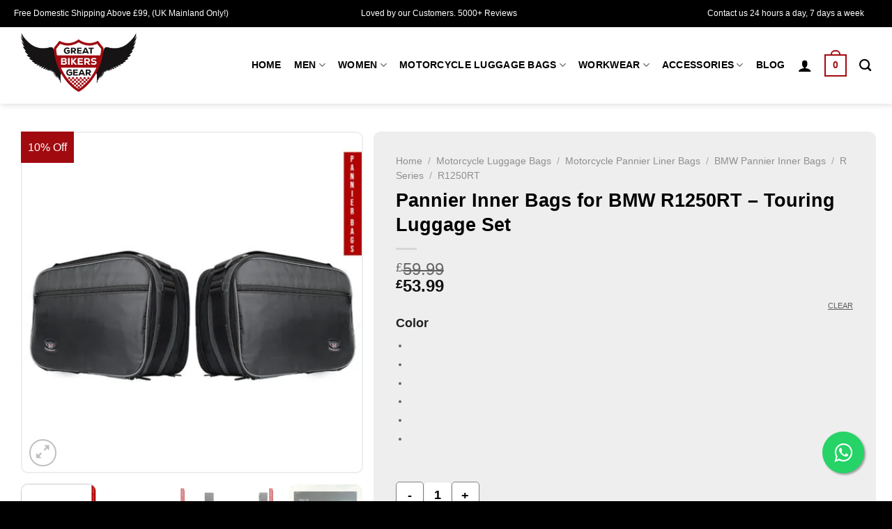

--- FILE ---
content_type: text/html; charset=UTF-8
request_url: https://www.greatbikersgear.com/pannier-liner-bags/pannier-inner-bags-for-bmw-r1250rt/
body_size: 60766
content:
<!DOCTYPE html>
<html lang="en-US" prefix="og: https://ogp.me/ns#" class="loading-site no-js">
<head>
	<meta charset="UTF-8" />
	<link rel="profile" href="http://gmpg.org/xfn/11" />
	<link rel="pingback" href="https://www.greatbikersgear.com/xmlrpc.php" />

	<script>(function(html){html.className = html.className.replace(/\bno-js\b/,'js')})(document.documentElement);</script>
<meta name="viewport" content="width=device-width, initial-scale=1" />
<!-- Search Engine Optimization by Rank Math - https://rankmath.com/ -->
<title>Pannier Inner Bags for BMW R1250RT – Touring Luggage Set | Great Bikers Gear</title>
<meta name="description" content="Custom pannier inner bags for BMW R1250RT. Durable, water-resistant, and designed for perfect fit, easy access, and organized touring storage."/>
<meta name="robots" content="follow, index, max-snippet:-1, max-video-preview:-1, max-image-preview:large"/>
<link rel="canonical" href="https://www.greatbikersgear.com/r-series/pannier-inner-bags-for-bmw-r1250rt/" />
<meta property="og:locale" content="en_US" />
<meta property="og:type" content="product" />
<meta property="og:title" content="Pannier Inner Bags for BMW R1250RT – Touring Luggage Set | Great Bikers Gear" />
<meta property="og:description" content="Custom pannier inner bags for BMW R1250RT. Durable, water-resistant, and designed for perfect fit, easy access, and organized touring storage." />
<meta property="og:url" content="https://www.greatbikersgear.com/r-series/pannier-inner-bags-for-bmw-r1250rt/" />
<meta property="og:site_name" content="Great Bikers Gear" />
<meta property="og:updated_time" content="2025-10-04T13:39:57+00:00" />
<meta property="og:image" content="https://www.greatbikersgear.com/wp-content/uploads/2022/01/1-12.jpg" />
<meta property="og:image:secure_url" content="https://www.greatbikersgear.com/wp-content/uploads/2022/01/1-12.jpg" />
<meta property="og:image:width" content="1080" />
<meta property="og:image:height" content="1080" />
<meta property="og:image:alt" content="Pannier Inner Bags for BMW R1250RT" />
<meta property="og:image:type" content="image/jpeg" />
<meta property="product:availability" content="instock" />
<meta name="twitter:card" content="summary_large_image" />
<meta name="twitter:title" content="Pannier Inner Bags for BMW R1250RT – Touring Luggage Set | Great Bikers Gear" />
<meta name="twitter:description" content="Custom pannier inner bags for BMW R1250RT. Durable, water-resistant, and designed for perfect fit, easy access, and organized touring storage." />
<meta name="twitter:site" content="@greatbikersgear" />
<meta name="twitter:creator" content="@greatbikersgear" />
<meta name="twitter:image" content="https://www.greatbikersgear.com/wp-content/uploads/2022/01/1-12.jpg" />
<script type="application/ld+json" class="rank-math-schema">{"@context":"https://schema.org","@graph":[{"@type":"Organization","@id":"https://www.greatbikersgear.com/#organization","name":"Great Bikers Gear","url":"http://greatbikersgear.com","sameAs":["https://web.facebook.com/greatbikersgear/","https://twitter.com/greatbikersgear","https://www.instagram.com/greatbikersgear/","https://www.pinterest.co.uk/greatbikersgear/"],"logo":{"@type":"ImageObject","@id":"https://www.greatbikersgear.com/#logo","url":"http://greatbikersgear.com/wp-content/uploads/2021/09/Great-Bikers-Gear-Logo-1.png","contentUrl":"http://greatbikersgear.com/wp-content/uploads/2021/09/Great-Bikers-Gear-Logo-1.png","caption":"Great Bikers Gear","inLanguage":"en-US","width":"111","height":"111"}},{"@type":"WebSite","@id":"https://www.greatbikersgear.com/#website","url":"https://www.greatbikersgear.com","name":"Great Bikers Gear","publisher":{"@id":"https://www.greatbikersgear.com/#organization"},"inLanguage":"en-US"},{"@type":"ImageObject","@id":"https://www.greatbikersgear.com/wp-content/uploads/2022/01/1-12.jpg","url":"https://www.greatbikersgear.com/wp-content/uploads/2022/01/1-12.jpg","width":"1080","height":"1080","caption":"Pannier Inner Bags for BMW R1250RT","inLanguage":"en-US"},{"@type":"BreadcrumbList","@id":"https://www.greatbikersgear.com/r-series/pannier-inner-bags-for-bmw-r1250rt/#breadcrumb","itemListElement":[{"@type":"ListItem","position":"1","item":{"@id":"http://greatbikersgear.com","name":"Home"}},{"@type":"ListItem","position":"2","item":{"@id":"https://www.greatbikersgear.com/bmw/","name":"BMW Pannier Inner Bags"}},{"@type":"ListItem","position":"3","item":{"@id":"https://www.greatbikersgear.com/r-series/pannier-inner-bags-for-bmw-r1250rt/","name":"Pannier Inner Bags for BMW R1250RT \u2013 Touring Luggage Set"}}]},{"@type":"ItemPage","@id":"https://www.greatbikersgear.com/r-series/pannier-inner-bags-for-bmw-r1250rt/#webpage","url":"https://www.greatbikersgear.com/r-series/pannier-inner-bags-for-bmw-r1250rt/","name":"Pannier Inner Bags for BMW R1250RT \u2013 Touring Luggage Set | Great Bikers Gear","datePublished":"2022-01-14T16:57:57+00:00","dateModified":"2025-10-04T13:39:57+00:00","isPartOf":{"@id":"https://www.greatbikersgear.com/#website"},"primaryImageOfPage":{"@id":"https://www.greatbikersgear.com/wp-content/uploads/2022/01/1-12.jpg"},"inLanguage":"en-US","breadcrumb":{"@id":"https://www.greatbikersgear.com/r-series/pannier-inner-bags-for-bmw-r1250rt/#breadcrumb"}},{"@type":"Product","name":"Pannier Inner Bags for BMW R1250RT \u2013 Touring Luggage Set | Great Bikers Gear","description":"Custom pannier inner bags for BMW R1250RT. Durable, water-resistant, and designed for perfect fit, easy access, and organized touring storage.","category":"Motorcycle Luggage Bags &gt; Motorcycle Pannier Liner Bags &gt; BMW Pannier Inner Bags","mainEntityOfPage":{"@id":"https://www.greatbikersgear.com/r-series/pannier-inner-bags-for-bmw-r1250rt/#webpage"},"image":[{"@type":"ImageObject","url":"https://www.greatbikersgear.com/wp-content/uploads/2022/01/1-12.jpg","height":"1080","width":"1080"},{"@type":"ImageObject","url":"https://www.greatbikersgear.com/wp-content/uploads/2022/01/4-12.jpg","height":"1080","width":"1080"},{"@type":"ImageObject","url":"https://www.greatbikersgear.com/wp-content/uploads/2022/01/2-12.jpg","height":"1080","width":"1080"},{"@type":"ImageObject","url":"https://www.greatbikersgear.com/wp-content/uploads/2022/01/Panier-Bag-BMW-R1250RT-post-3.jpg","height":"1080","width":"1080"},{"@type":"ImageObject","url":"https://www.greatbikersgear.com/wp-content/uploads/2019/12/s-l500-1.jpg","height":"500","width":"500"},{"@type":"ImageObject","url":"https://www.greatbikersgear.com/wp-content/uploads/2019/12/s-l500-2.jpg","height":"500","width":"500"},{"@type":"ImageObject","url":"https://www.greatbikersgear.com/wp-content/uploads/2019/12/s-l500-3.jpg","height":"500","width":"500"},{"@type":"ImageObject","url":"https://www.greatbikersgear.com/wp-content/uploads/2019/12/s-l500-4.jpg","height":"500","width":"500"},{"@type":"ImageObject","url":"https://www.greatbikersgear.com/wp-content/uploads/2019/12/s-l500-5.jpg","height":"500","width":"500"},{"@type":"ImageObject","url":"https://www.greatbikersgear.com/wp-content/uploads/2019/12/s-l500-6.jpg","height":"500","width":"500"},{"@type":"ImageObject","url":"https://www.greatbikersgear.com/wp-content/uploads/2019/12/s-l500-7.jpg","height":"333","width":"500"}],"offers":{"@type":"Offer","price":"59.99","priceValidUntil":"2027-12-31","priceSpecification":{"price":"59.99","priceCurrency":"GBP","valueAddedTaxIncluded":"false"},"priceCurrency":"GBP","availability":"http://schema.org/InStock","seller":{"@type":"Organization","@id":"https://www.greatbikersgear.com/","name":"Great Bikers Gear","url":"https://www.greatbikersgear.com","logo":"http://greatbikersgear.com/wp-content/uploads/2021/09/Great-Bikers-Gear-Logo-1.png"},"url":"https://www.greatbikersgear.com/r-series/pannier-inner-bags-for-bmw-r1250rt/"},"color":"Black Blue, Black Red, Silver, Black, Blue, Red","@id":"https://www.greatbikersgear.com/r-series/pannier-inner-bags-for-bmw-r1250rt/#richSnippet"}]}</script>
<!-- /Rank Math WordPress SEO plugin -->

<link rel='dns-prefetch' href='//www.googletagmanager.com' />
<link rel='prefetch' href='https://www.greatbikersgear.com/wp-content/themes/flatsome/assets/js/flatsome.js?ver=8e60d746741250b4dd4e' />
<link rel='prefetch' href='https://www.greatbikersgear.com/wp-content/themes/flatsome/assets/js/chunk.slider.js?ver=3.19.7' />
<link rel='prefetch' href='https://www.greatbikersgear.com/wp-content/themes/flatsome/assets/js/chunk.popups.js?ver=3.19.7' />
<link rel='prefetch' href='https://www.greatbikersgear.com/wp-content/themes/flatsome/assets/js/chunk.tooltips.js?ver=3.19.7' />
<link rel='prefetch' href='https://www.greatbikersgear.com/wp-content/themes/flatsome/assets/js/woocommerce.js?ver=dd6035ce106022a74757' />
<link rel="alternate" type="application/rss+xml" title="Great Bikers Gear &raquo; Feed" href="https://www.greatbikersgear.com/feed/" />
<link rel="alternate" type="application/rss+xml" title="Great Bikers Gear &raquo; Comments Feed" href="https://www.greatbikersgear.com/comments/feed/" />
<link rel="alternate" type="application/rss+xml" title="Great Bikers Gear &raquo; Pannier Inner Bags for BMW R1250RT – Touring Luggage Set Comments Feed" href="https://www.greatbikersgear.com/r-series/pannier-inner-bags-for-bmw-r1250rt/feed/" />
<link rel="alternate" title="oEmbed (JSON)" type="application/json+oembed" href="https://www.greatbikersgear.com/wp-json/oembed/1.0/embed?url=https%3A%2F%2Fwww.greatbikersgear.com%2Fr-series%2Fpannier-inner-bags-for-bmw-r1250rt%2F" />
<link rel="alternate" title="oEmbed (XML)" type="text/xml+oembed" href="https://www.greatbikersgear.com/wp-json/oembed/1.0/embed?url=https%3A%2F%2Fwww.greatbikersgear.com%2Fr-series%2Fpannier-inner-bags-for-bmw-r1250rt%2F&#038;format=xml" />
<style id='wp-img-auto-sizes-contain-inline-css' type='text/css'>
img:is([sizes=auto i],[sizes^="auto," i]){contain-intrinsic-size:3000px 1500px}
/*# sourceURL=wp-img-auto-sizes-contain-inline-css */
</style>

<style id='wp-emoji-styles-inline-css' type='text/css'>

	img.wp-smiley, img.emoji {
		display: inline !important;
		border: none !important;
		box-shadow: none !important;
		height: 1em !important;
		width: 1em !important;
		margin: 0 0.07em !important;
		vertical-align: -0.1em !important;
		background: none !important;
		padding: 0 !important;
	}
/*# sourceURL=wp-emoji-styles-inline-css */
</style>
<style id='wp-block-library-inline-css' type='text/css'>
:root{--wp-block-synced-color:#7a00df;--wp-block-synced-color--rgb:122,0,223;--wp-bound-block-color:var(--wp-block-synced-color);--wp-editor-canvas-background:#ddd;--wp-admin-theme-color:#007cba;--wp-admin-theme-color--rgb:0,124,186;--wp-admin-theme-color-darker-10:#006ba1;--wp-admin-theme-color-darker-10--rgb:0,107,160.5;--wp-admin-theme-color-darker-20:#005a87;--wp-admin-theme-color-darker-20--rgb:0,90,135;--wp-admin-border-width-focus:2px}@media (min-resolution:192dpi){:root{--wp-admin-border-width-focus:1.5px}}.wp-element-button{cursor:pointer}:root .has-very-light-gray-background-color{background-color:#eee}:root .has-very-dark-gray-background-color{background-color:#313131}:root .has-very-light-gray-color{color:#eee}:root .has-very-dark-gray-color{color:#313131}:root .has-vivid-green-cyan-to-vivid-cyan-blue-gradient-background{background:linear-gradient(135deg,#00d084,#0693e3)}:root .has-purple-crush-gradient-background{background:linear-gradient(135deg,#34e2e4,#4721fb 50%,#ab1dfe)}:root .has-hazy-dawn-gradient-background{background:linear-gradient(135deg,#faaca8,#dad0ec)}:root .has-subdued-olive-gradient-background{background:linear-gradient(135deg,#fafae1,#67a671)}:root .has-atomic-cream-gradient-background{background:linear-gradient(135deg,#fdd79a,#004a59)}:root .has-nightshade-gradient-background{background:linear-gradient(135deg,#330968,#31cdcf)}:root .has-midnight-gradient-background{background:linear-gradient(135deg,#020381,#2874fc)}:root{--wp--preset--font-size--normal:16px;--wp--preset--font-size--huge:42px}.has-regular-font-size{font-size:1em}.has-larger-font-size{font-size:2.625em}.has-normal-font-size{font-size:var(--wp--preset--font-size--normal)}.has-huge-font-size{font-size:var(--wp--preset--font-size--huge)}.has-text-align-center{text-align:center}.has-text-align-left{text-align:left}.has-text-align-right{text-align:right}.has-fit-text{white-space:nowrap!important}#end-resizable-editor-section{display:none}.aligncenter{clear:both}.items-justified-left{justify-content:flex-start}.items-justified-center{justify-content:center}.items-justified-right{justify-content:flex-end}.items-justified-space-between{justify-content:space-between}.screen-reader-text{border:0;clip-path:inset(50%);height:1px;margin:-1px;overflow:hidden;padding:0;position:absolute;width:1px;word-wrap:normal!important}.screen-reader-text:focus{background-color:#ddd;clip-path:none;color:#444;display:block;font-size:1em;height:auto;left:5px;line-height:normal;padding:15px 23px 14px;text-decoration:none;top:5px;width:auto;z-index:100000}html :where(.has-border-color){border-style:solid}html :where([style*=border-top-color]){border-top-style:solid}html :where([style*=border-right-color]){border-right-style:solid}html :where([style*=border-bottom-color]){border-bottom-style:solid}html :where([style*=border-left-color]){border-left-style:solid}html :where([style*=border-width]){border-style:solid}html :where([style*=border-top-width]){border-top-style:solid}html :where([style*=border-right-width]){border-right-style:solid}html :where([style*=border-bottom-width]){border-bottom-style:solid}html :where([style*=border-left-width]){border-left-style:solid}html :where(img[class*=wp-image-]){height:auto;max-width:100%}:where(figure){margin:0 0 1em}html :where(.is-position-sticky){--wp-admin--admin-bar--position-offset:var(--wp-admin--admin-bar--height,0px)}@media screen and (max-width:600px){html :where(.is-position-sticky){--wp-admin--admin-bar--position-offset:0px}}

/*# sourceURL=wp-block-library-inline-css */
</style><link rel='stylesheet' id='wc-blocks-style-css' href='https://www.greatbikersgear.com/wp-content/plugins/woocommerce/assets/client/blocks/wc-blocks.css?ver=wc-9.4.3' type='text/css' media='all' />
<style id='global-styles-inline-css' type='text/css'>
:root{--wp--preset--aspect-ratio--square: 1;--wp--preset--aspect-ratio--4-3: 4/3;--wp--preset--aspect-ratio--3-4: 3/4;--wp--preset--aspect-ratio--3-2: 3/2;--wp--preset--aspect-ratio--2-3: 2/3;--wp--preset--aspect-ratio--16-9: 16/9;--wp--preset--aspect-ratio--9-16: 9/16;--wp--preset--color--black: #000000;--wp--preset--color--cyan-bluish-gray: #abb8c3;--wp--preset--color--white: #ffffff;--wp--preset--color--pale-pink: #f78da7;--wp--preset--color--vivid-red: #cf2e2e;--wp--preset--color--luminous-vivid-orange: #ff6900;--wp--preset--color--luminous-vivid-amber: #fcb900;--wp--preset--color--light-green-cyan: #7bdcb5;--wp--preset--color--vivid-green-cyan: #00d084;--wp--preset--color--pale-cyan-blue: #8ed1fc;--wp--preset--color--vivid-cyan-blue: #0693e3;--wp--preset--color--vivid-purple: #9b51e0;--wp--preset--color--primary: #a10b10;--wp--preset--color--secondary: #000000;--wp--preset--color--success: #7a9c59;--wp--preset--color--alert: #b20000;--wp--preset--gradient--vivid-cyan-blue-to-vivid-purple: linear-gradient(135deg,rgb(6,147,227) 0%,rgb(155,81,224) 100%);--wp--preset--gradient--light-green-cyan-to-vivid-green-cyan: linear-gradient(135deg,rgb(122,220,180) 0%,rgb(0,208,130) 100%);--wp--preset--gradient--luminous-vivid-amber-to-luminous-vivid-orange: linear-gradient(135deg,rgb(252,185,0) 0%,rgb(255,105,0) 100%);--wp--preset--gradient--luminous-vivid-orange-to-vivid-red: linear-gradient(135deg,rgb(255,105,0) 0%,rgb(207,46,46) 100%);--wp--preset--gradient--very-light-gray-to-cyan-bluish-gray: linear-gradient(135deg,rgb(238,238,238) 0%,rgb(169,184,195) 100%);--wp--preset--gradient--cool-to-warm-spectrum: linear-gradient(135deg,rgb(74,234,220) 0%,rgb(151,120,209) 20%,rgb(207,42,186) 40%,rgb(238,44,130) 60%,rgb(251,105,98) 80%,rgb(254,248,76) 100%);--wp--preset--gradient--blush-light-purple: linear-gradient(135deg,rgb(255,206,236) 0%,rgb(152,150,240) 100%);--wp--preset--gradient--blush-bordeaux: linear-gradient(135deg,rgb(254,205,165) 0%,rgb(254,45,45) 50%,rgb(107,0,62) 100%);--wp--preset--gradient--luminous-dusk: linear-gradient(135deg,rgb(255,203,112) 0%,rgb(199,81,192) 50%,rgb(65,88,208) 100%);--wp--preset--gradient--pale-ocean: linear-gradient(135deg,rgb(255,245,203) 0%,rgb(182,227,212) 50%,rgb(51,167,181) 100%);--wp--preset--gradient--electric-grass: linear-gradient(135deg,rgb(202,248,128) 0%,rgb(113,206,126) 100%);--wp--preset--gradient--midnight: linear-gradient(135deg,rgb(2,3,129) 0%,rgb(40,116,252) 100%);--wp--preset--font-size--small: 13px;--wp--preset--font-size--medium: 20px;--wp--preset--font-size--large: 36px;--wp--preset--font-size--x-large: 42px;--wp--preset--font-family--inter: "Inter", sans-serif;--wp--preset--font-family--cardo: Cardo;--wp--preset--spacing--20: 0.44rem;--wp--preset--spacing--30: 0.67rem;--wp--preset--spacing--40: 1rem;--wp--preset--spacing--50: 1.5rem;--wp--preset--spacing--60: 2.25rem;--wp--preset--spacing--70: 3.38rem;--wp--preset--spacing--80: 5.06rem;--wp--preset--shadow--natural: 6px 6px 9px rgba(0, 0, 0, 0.2);--wp--preset--shadow--deep: 12px 12px 50px rgba(0, 0, 0, 0.4);--wp--preset--shadow--sharp: 6px 6px 0px rgba(0, 0, 0, 0.2);--wp--preset--shadow--outlined: 6px 6px 0px -3px rgb(255, 255, 255), 6px 6px rgb(0, 0, 0);--wp--preset--shadow--crisp: 6px 6px 0px rgb(0, 0, 0);}:where(body) { margin: 0; }.wp-site-blocks > .alignleft { float: left; margin-right: 2em; }.wp-site-blocks > .alignright { float: right; margin-left: 2em; }.wp-site-blocks > .aligncenter { justify-content: center; margin-left: auto; margin-right: auto; }:where(.is-layout-flex){gap: 0.5em;}:where(.is-layout-grid){gap: 0.5em;}.is-layout-flow > .alignleft{float: left;margin-inline-start: 0;margin-inline-end: 2em;}.is-layout-flow > .alignright{float: right;margin-inline-start: 2em;margin-inline-end: 0;}.is-layout-flow > .aligncenter{margin-left: auto !important;margin-right: auto !important;}.is-layout-constrained > .alignleft{float: left;margin-inline-start: 0;margin-inline-end: 2em;}.is-layout-constrained > .alignright{float: right;margin-inline-start: 2em;margin-inline-end: 0;}.is-layout-constrained > .aligncenter{margin-left: auto !important;margin-right: auto !important;}.is-layout-constrained > :where(:not(.alignleft):not(.alignright):not(.alignfull)){margin-left: auto !important;margin-right: auto !important;}body .is-layout-flex{display: flex;}.is-layout-flex{flex-wrap: wrap;align-items: center;}.is-layout-flex > :is(*, div){margin: 0;}body .is-layout-grid{display: grid;}.is-layout-grid > :is(*, div){margin: 0;}body{padding-top: 0px;padding-right: 0px;padding-bottom: 0px;padding-left: 0px;}a:where(:not(.wp-element-button)){text-decoration: none;}:root :where(.wp-element-button, .wp-block-button__link){background-color: #32373c;border-width: 0;color: #fff;font-family: inherit;font-size: inherit;font-style: inherit;font-weight: inherit;letter-spacing: inherit;line-height: inherit;padding-top: calc(0.667em + 2px);padding-right: calc(1.333em + 2px);padding-bottom: calc(0.667em + 2px);padding-left: calc(1.333em + 2px);text-decoration: none;text-transform: inherit;}.has-black-color{color: var(--wp--preset--color--black) !important;}.has-cyan-bluish-gray-color{color: var(--wp--preset--color--cyan-bluish-gray) !important;}.has-white-color{color: var(--wp--preset--color--white) !important;}.has-pale-pink-color{color: var(--wp--preset--color--pale-pink) !important;}.has-vivid-red-color{color: var(--wp--preset--color--vivid-red) !important;}.has-luminous-vivid-orange-color{color: var(--wp--preset--color--luminous-vivid-orange) !important;}.has-luminous-vivid-amber-color{color: var(--wp--preset--color--luminous-vivid-amber) !important;}.has-light-green-cyan-color{color: var(--wp--preset--color--light-green-cyan) !important;}.has-vivid-green-cyan-color{color: var(--wp--preset--color--vivid-green-cyan) !important;}.has-pale-cyan-blue-color{color: var(--wp--preset--color--pale-cyan-blue) !important;}.has-vivid-cyan-blue-color{color: var(--wp--preset--color--vivid-cyan-blue) !important;}.has-vivid-purple-color{color: var(--wp--preset--color--vivid-purple) !important;}.has-primary-color{color: var(--wp--preset--color--primary) !important;}.has-secondary-color{color: var(--wp--preset--color--secondary) !important;}.has-success-color{color: var(--wp--preset--color--success) !important;}.has-alert-color{color: var(--wp--preset--color--alert) !important;}.has-black-background-color{background-color: var(--wp--preset--color--black) !important;}.has-cyan-bluish-gray-background-color{background-color: var(--wp--preset--color--cyan-bluish-gray) !important;}.has-white-background-color{background-color: var(--wp--preset--color--white) !important;}.has-pale-pink-background-color{background-color: var(--wp--preset--color--pale-pink) !important;}.has-vivid-red-background-color{background-color: var(--wp--preset--color--vivid-red) !important;}.has-luminous-vivid-orange-background-color{background-color: var(--wp--preset--color--luminous-vivid-orange) !important;}.has-luminous-vivid-amber-background-color{background-color: var(--wp--preset--color--luminous-vivid-amber) !important;}.has-light-green-cyan-background-color{background-color: var(--wp--preset--color--light-green-cyan) !important;}.has-vivid-green-cyan-background-color{background-color: var(--wp--preset--color--vivid-green-cyan) !important;}.has-pale-cyan-blue-background-color{background-color: var(--wp--preset--color--pale-cyan-blue) !important;}.has-vivid-cyan-blue-background-color{background-color: var(--wp--preset--color--vivid-cyan-blue) !important;}.has-vivid-purple-background-color{background-color: var(--wp--preset--color--vivid-purple) !important;}.has-primary-background-color{background-color: var(--wp--preset--color--primary) !important;}.has-secondary-background-color{background-color: var(--wp--preset--color--secondary) !important;}.has-success-background-color{background-color: var(--wp--preset--color--success) !important;}.has-alert-background-color{background-color: var(--wp--preset--color--alert) !important;}.has-black-border-color{border-color: var(--wp--preset--color--black) !important;}.has-cyan-bluish-gray-border-color{border-color: var(--wp--preset--color--cyan-bluish-gray) !important;}.has-white-border-color{border-color: var(--wp--preset--color--white) !important;}.has-pale-pink-border-color{border-color: var(--wp--preset--color--pale-pink) !important;}.has-vivid-red-border-color{border-color: var(--wp--preset--color--vivid-red) !important;}.has-luminous-vivid-orange-border-color{border-color: var(--wp--preset--color--luminous-vivid-orange) !important;}.has-luminous-vivid-amber-border-color{border-color: var(--wp--preset--color--luminous-vivid-amber) !important;}.has-light-green-cyan-border-color{border-color: var(--wp--preset--color--light-green-cyan) !important;}.has-vivid-green-cyan-border-color{border-color: var(--wp--preset--color--vivid-green-cyan) !important;}.has-pale-cyan-blue-border-color{border-color: var(--wp--preset--color--pale-cyan-blue) !important;}.has-vivid-cyan-blue-border-color{border-color: var(--wp--preset--color--vivid-cyan-blue) !important;}.has-vivid-purple-border-color{border-color: var(--wp--preset--color--vivid-purple) !important;}.has-primary-border-color{border-color: var(--wp--preset--color--primary) !important;}.has-secondary-border-color{border-color: var(--wp--preset--color--secondary) !important;}.has-success-border-color{border-color: var(--wp--preset--color--success) !important;}.has-alert-border-color{border-color: var(--wp--preset--color--alert) !important;}.has-vivid-cyan-blue-to-vivid-purple-gradient-background{background: var(--wp--preset--gradient--vivid-cyan-blue-to-vivid-purple) !important;}.has-light-green-cyan-to-vivid-green-cyan-gradient-background{background: var(--wp--preset--gradient--light-green-cyan-to-vivid-green-cyan) !important;}.has-luminous-vivid-amber-to-luminous-vivid-orange-gradient-background{background: var(--wp--preset--gradient--luminous-vivid-amber-to-luminous-vivid-orange) !important;}.has-luminous-vivid-orange-to-vivid-red-gradient-background{background: var(--wp--preset--gradient--luminous-vivid-orange-to-vivid-red) !important;}.has-very-light-gray-to-cyan-bluish-gray-gradient-background{background: var(--wp--preset--gradient--very-light-gray-to-cyan-bluish-gray) !important;}.has-cool-to-warm-spectrum-gradient-background{background: var(--wp--preset--gradient--cool-to-warm-spectrum) !important;}.has-blush-light-purple-gradient-background{background: var(--wp--preset--gradient--blush-light-purple) !important;}.has-blush-bordeaux-gradient-background{background: var(--wp--preset--gradient--blush-bordeaux) !important;}.has-luminous-dusk-gradient-background{background: var(--wp--preset--gradient--luminous-dusk) !important;}.has-pale-ocean-gradient-background{background: var(--wp--preset--gradient--pale-ocean) !important;}.has-electric-grass-gradient-background{background: var(--wp--preset--gradient--electric-grass) !important;}.has-midnight-gradient-background{background: var(--wp--preset--gradient--midnight) !important;}.has-small-font-size{font-size: var(--wp--preset--font-size--small) !important;}.has-medium-font-size{font-size: var(--wp--preset--font-size--medium) !important;}.has-large-font-size{font-size: var(--wp--preset--font-size--large) !important;}.has-x-large-font-size{font-size: var(--wp--preset--font-size--x-large) !important;}.has-inter-font-family{font-family: var(--wp--preset--font-family--inter) !important;}.has-cardo-font-family{font-family: var(--wp--preset--font-family--cardo) !important;}
/*# sourceURL=global-styles-inline-css */
</style>

<link rel='stylesheet' id='contact-form-7-css' href='https://www.greatbikersgear.com/wp-content/plugins/contact-form-7/includes/css/styles.css?ver=6.1.4' type='text/css' media='all' />
<link rel='stylesheet' id='geotarget-css' href='https://www.greatbikersgear.com/wp-content/plugins/geotargeting/public/css/geotarget-public.css?ver=1.3.6.1' type='text/css' media='all' />
<link rel='stylesheet' id='photoswipe-css' href='https://www.greatbikersgear.com/wp-content/plugins/woocommerce/assets/css/photoswipe/photoswipe.min.css?ver=9.4.3' type='text/css' media='all' />
<link rel='stylesheet' id='photoswipe-default-skin-css' href='https://www.greatbikersgear.com/wp-content/plugins/woocommerce/assets/css/photoswipe/default-skin/default-skin.min.css?ver=9.4.3' type='text/css' media='all' />
<style id='woocommerce-inline-inline-css' type='text/css'>
.woocommerce form .form-row .required { visibility: visible; }
/*# sourceURL=woocommerce-inline-inline-css */
</style>
<link rel='stylesheet' id='ez-toc-css' href='https://www.greatbikersgear.com/wp-content/plugins/easy-table-of-contents/assets/css/screen.min.css?ver=2.0.74' type='text/css' media='all' />
<style id='ez-toc-inline-css' type='text/css'>
div#ez-toc-container .ez-toc-title {font-size: 120%;}div#ez-toc-container .ez-toc-title {font-weight: 500;}div#ez-toc-container ul li , div#ez-toc-container ul li a {font-size: 95%;}div#ez-toc-container ul li , div#ez-toc-container ul li a {font-weight: 500;}div#ez-toc-container nav ul ul li {font-size: 90%;}
.ez-toc-container-direction {direction: ltr;}.ez-toc-counter ul{counter-reset: item ;}.ez-toc-counter nav ul li a::before {content: counters(item, '.', decimal) '. ';display: inline-block;counter-increment: item;flex-grow: 0;flex-shrink: 0;margin-right: .2em; float: left; }.ez-toc-widget-direction {direction: ltr;}.ez-toc-widget-container ul{counter-reset: item ;}.ez-toc-widget-container nav ul li a::before {content: counters(item, '.', decimal) '. ';display: inline-block;counter-increment: item;flex-grow: 0;flex-shrink: 0;margin-right: .2em; float: left; }
/*# sourceURL=ez-toc-inline-css */
</style>
<link rel='stylesheet' id='woo-variation-swatches-css' href='https://www.greatbikersgear.com/wp-content/plugins/woo-variation-swatches/assets/css/frontend.min.css?ver=1734182795' type='text/css' media='all' />
<style id='woo-variation-swatches-inline-css' type='text/css'>
:root {
--wvs-tick:url("data:image/svg+xml;utf8,%3Csvg filter='drop-shadow(0px 0px 2px rgb(0 0 0 / .8))' xmlns='http://www.w3.org/2000/svg'  viewBox='0 0 30 30'%3E%3Cpath fill='none' stroke='%23ffffff' stroke-linecap='round' stroke-linejoin='round' stroke-width='4' d='M4 16L11 23 27 7'/%3E%3C/svg%3E");

--wvs-cross:url("data:image/svg+xml;utf8,%3Csvg filter='drop-shadow(0px 0px 5px rgb(255 255 255 / .6))' xmlns='http://www.w3.org/2000/svg' width='72px' height='72px' viewBox='0 0 24 24'%3E%3Cpath fill='none' stroke='%23a10b10' stroke-linecap='round' stroke-width='0.6' d='M5 5L19 19M19 5L5 19'/%3E%3C/svg%3E");
--wvs-single-product-item-width:65px;
--wvs-single-product-item-height:40px;
--wvs-single-product-item-font-size:16px}
/*# sourceURL=woo-variation-swatches-inline-css */
</style>
<link rel='stylesheet' id='yith-wcan-shortcodes-css' href='https://www.greatbikersgear.com/wp-content/plugins/yith-woocommerce-ajax-navigation/assets/css/shortcodes.css?ver=5.5.0' type='text/css' media='all' />
<style id='yith-wcan-shortcodes-inline-css' type='text/css'>
:root{
	--yith-wcan-filters_colors_titles: #434343;
	--yith-wcan-filters_colors_background: #FFFFFF;
	--yith-wcan-filters_colors_accent: #A7144C;
	--yith-wcan-filters_colors_accent_r: 167;
	--yith-wcan-filters_colors_accent_g: 20;
	--yith-wcan-filters_colors_accent_b: 76;
	--yith-wcan-color_swatches_border_radius: 100%;
	--yith-wcan-color_swatches_size: 30px;
	--yith-wcan-labels_style_background: #FFFFFF;
	--yith-wcan-labels_style_background_hover: #A7144C;
	--yith-wcan-labels_style_background_active: #A7144C;
	--yith-wcan-labels_style_text: #434343;
	--yith-wcan-labels_style_text_hover: #FFFFFF;
	--yith-wcan-labels_style_text_active: #FFFFFF;
	--yith-wcan-anchors_style_text: #434343;
	--yith-wcan-anchors_style_text_hover: #A7144C;
	--yith-wcan-anchors_style_text_active: #A7144C;
}
/*# sourceURL=yith-wcan-shortcodes-inline-css */
</style>
<link rel='stylesheet' id='sv-wc-payment-gateway-payment-form-v5_12_0-css' href='https://www.greatbikersgear.com/wp-content/plugins/woocommerce-gateway-paypal-powered-by-braintree/vendor/skyverge/wc-plugin-framework/woocommerce/payment-gateway/assets/css/frontend/sv-wc-payment-gateway-payment-form.min.css?ver=5.12.0' type='text/css' media='all' />
<link rel='stylesheet' id='flatsome-swatches-frontend-css' href='https://www.greatbikersgear.com/wp-content/themes/flatsome/assets/css/extensions/flatsome-swatches-frontend.css?ver=3.19.7' type='text/css' media='all' />
<style id='kadence-blocks-global-variables-inline-css' type='text/css'>
:root {--global-kb-font-size-sm:clamp(0.8rem, 0.73rem + 0.217vw, 0.9rem);--global-kb-font-size-md:clamp(1.1rem, 0.995rem + 0.326vw, 1.25rem);--global-kb-font-size-lg:clamp(1.75rem, 1.576rem + 0.543vw, 2rem);--global-kb-font-size-xl:clamp(2.25rem, 1.728rem + 1.63vw, 3rem);--global-kb-font-size-xxl:clamp(2.5rem, 1.456rem + 3.26vw, 4rem);--global-kb-font-size-xxxl:clamp(2.75rem, 0.489rem + 7.065vw, 6rem);}:root {--global-palette1: #3182CE;--global-palette2: #2B6CB0;--global-palette3: #1A202C;--global-palette4: #2D3748;--global-palette5: #4A5568;--global-palette6: #718096;--global-palette7: #EDF2F7;--global-palette8: #F7FAFC;--global-palette9: #ffffff;}
/*# sourceURL=kadence-blocks-global-variables-inline-css */
</style>
<link rel='stylesheet' id='flatsome-main-css' href='https://www.greatbikersgear.com/wp-content/themes/flatsome/assets/css/flatsome.css?ver=3.19.7' type='text/css' media='all' />
<style id='flatsome-main-inline-css' type='text/css'>
@font-face {
				font-family: "fl-icons";
				font-display: block;
				src: url(https://www.greatbikersgear.com/wp-content/themes/flatsome/assets/css/icons/fl-icons.eot?v=3.19.7);
				src:
					url(https://www.greatbikersgear.com/wp-content/themes/flatsome/assets/css/icons/fl-icons.eot#iefix?v=3.19.7) format("embedded-opentype"),
					url(https://www.greatbikersgear.com/wp-content/themes/flatsome/assets/css/icons/fl-icons.woff2?v=3.19.7) format("woff2"),
					url(https://www.greatbikersgear.com/wp-content/themes/flatsome/assets/css/icons/fl-icons.ttf?v=3.19.7) format("truetype"),
					url(https://www.greatbikersgear.com/wp-content/themes/flatsome/assets/css/icons/fl-icons.woff?v=3.19.7) format("woff"),
					url(https://www.greatbikersgear.com/wp-content/themes/flatsome/assets/css/icons/fl-icons.svg?v=3.19.7#fl-icons) format("svg");
			}
/*# sourceURL=flatsome-main-inline-css */
</style>
<link rel='stylesheet' id='flatsome-shop-css' href='https://www.greatbikersgear.com/wp-content/themes/flatsome/assets/css/flatsome-shop.css?ver=3.19.7' type='text/css' media='all' />
<link rel='stylesheet' id='flatsome-style-css' href='https://www.greatbikersgear.com/wp-content/themes/flatsome-child/style.css?ver=3.0' type='text/css' media='all' />
<script type="text/javascript" id="woocommerce-google-analytics-integration-gtag-js-after">
/* <![CDATA[ */
/* Google Analytics for WooCommerce (gtag.js) */
					window.dataLayer = window.dataLayer || [];
					function gtag(){dataLayer.push(arguments);}
					// Set up default consent state.
					for ( const mode of [{"analytics_storage":"denied","ad_storage":"denied","ad_user_data":"denied","ad_personalization":"denied","region":["AT","BE","BG","HR","CY","CZ","DK","EE","FI","FR","DE","GR","HU","IS","IE","IT","LV","LI","LT","LU","MT","NL","NO","PL","PT","RO","SK","SI","ES","SE","GB","CH"]}] || [] ) {
						gtag( "consent", "default", { "wait_for_update": 500, ...mode } );
					}
					gtag("js", new Date());
					gtag("set", "developer_id.dOGY3NW", true);
					gtag("config", "G-LVBPJXM0YD", {"track_404":true,"allow_google_signals":false,"logged_in":false,"linker":{"domains":[],"allow_incoming":false},"custom_map":{"dimension1":"logged_in"}});
//# sourceURL=woocommerce-google-analytics-integration-gtag-js-after
/* ]]> */
</script>
<script type="text/javascript" src="https://www.greatbikersgear.com/wp-includes/js/jquery/jquery.min.js?ver=3.7.1" id="jquery-core-js"></script>
<script type="text/javascript" src="https://www.greatbikersgear.com/wp-includes/js/jquery/jquery-migrate.min.js?ver=3.4.1" id="jquery-migrate-js"></script>
<script type="text/javascript" src="https://www.greatbikersgear.com/wp-content/plugins/geotargeting/public/js/geotarget-public.js?ver=1.3.6.1" id="geotarget-js"></script>
<script type="text/javascript" src="https://www.greatbikersgear.com/wp-content/plugins/geotargeting/public/js/ddslick.js?ver=1.3.6.1" id="geot-slick-js"></script>
<script type="text/javascript" src="https://www.greatbikersgear.com/wp-content/plugins/woocommerce-payment-gateway/js/check_cvv.js?ver=2.1.31" id="check_cvv-js"></script>
<script type="text/javascript" src="https://www.greatbikersgear.com/wp-content/plugins/woocommerce/assets/js/jquery-blockui/jquery.blockUI.min.js?ver=2.7.0-wc.9.4.3" id="jquery-blockui-js" data-wp-strategy="defer"></script>
<script type="text/javascript" id="wc-add-to-cart-js-extra">
/* <![CDATA[ */
var wc_add_to_cart_params = {"ajax_url":"/wp-admin/admin-ajax.php","wc_ajax_url":"/?wc-ajax=%%endpoint%%","i18n_view_cart":"View cart","cart_url":"https://www.greatbikersgear.com/cart/","is_cart":"","cart_redirect_after_add":"no"};
//# sourceURL=wc-add-to-cart-js-extra
/* ]]> */
</script>
<script type="text/javascript" src="https://www.greatbikersgear.com/wp-content/plugins/woocommerce/assets/js/frontend/add-to-cart.min.js?ver=9.4.3" id="wc-add-to-cart-js" data-wp-strategy="defer"></script>
<script type="text/javascript" src="https://www.greatbikersgear.com/wp-content/plugins/woocommerce/assets/js/photoswipe/photoswipe.min.js?ver=4.1.1-wc.9.4.3" id="photoswipe-js" defer="defer" data-wp-strategy="defer"></script>
<script type="text/javascript" src="https://www.greatbikersgear.com/wp-content/plugins/woocommerce/assets/js/photoswipe/photoswipe-ui-default.min.js?ver=4.1.1-wc.9.4.3" id="photoswipe-ui-default-js" defer="defer" data-wp-strategy="defer"></script>
<script type="text/javascript" id="wc-single-product-js-extra">
/* <![CDATA[ */
var wc_single_product_params = {"i18n_required_rating_text":"Please select a rating","review_rating_required":"yes","flexslider":{"rtl":false,"animation":"slide","smoothHeight":true,"directionNav":false,"controlNav":"thumbnails","slideshow":false,"animationSpeed":500,"animationLoop":false,"allowOneSlide":false},"zoom_enabled":"","zoom_options":[],"photoswipe_enabled":"1","photoswipe_options":{"shareEl":false,"closeOnScroll":false,"history":false,"hideAnimationDuration":0,"showAnimationDuration":0},"flexslider_enabled":""};
//# sourceURL=wc-single-product-js-extra
/* ]]> */
</script>
<script type="text/javascript" src="https://www.greatbikersgear.com/wp-content/plugins/woocommerce/assets/js/frontend/single-product.min.js?ver=9.4.3" id="wc-single-product-js" defer="defer" data-wp-strategy="defer"></script>
<script type="text/javascript" src="https://www.greatbikersgear.com/wp-content/plugins/woocommerce/assets/js/js-cookie/js.cookie.min.js?ver=2.1.4-wc.9.4.3" id="js-cookie-js" data-wp-strategy="defer"></script>
<script type="text/javascript" src="https://www.greatbikersgear.com/wp-content/plugins/js_composer/assets/js/vendors/woocommerce-add-to-cart.js?ver=7.9" id="vc_woocommerce-add-to-cart-js-js"></script>
<script></script><link rel="https://api.w.org/" href="https://www.greatbikersgear.com/wp-json/" /><link rel="alternate" title="JSON" type="application/json" href="https://www.greatbikersgear.com/wp-json/wp/v2/product/15542" /><link rel="EditURI" type="application/rsd+xml" title="RSD" href="https://www.greatbikersgear.com/xmlrpc.php?rsd" />
<meta name="generator" content="WordPress 6.9" />
<link rel='shortlink' href='https://www.greatbikersgear.com/?p=15542' />
	<noscript><style>.woocommerce-product-gallery{ opacity: 1 !important; }</style></noscript>
	<meta name="generator" content="Powered by WPBakery Page Builder - drag and drop page builder for WordPress."/>
<script type="text/javascript" id="google_gtagjs" src="https://www.googletagmanager.com/gtag/js?id=G-LVBPJXM0YD" async="async"></script>
<script type="text/javascript" id="google_gtagjs-inline">
/* <![CDATA[ */
window.dataLayer = window.dataLayer || [];function gtag(){dataLayer.push(arguments);}gtag('js', new Date());gtag('config', 'G-LVBPJXM0YD', {} );
/* ]]> */
</script>
<style class='wp-fonts-local' type='text/css'>
@font-face{font-family:Inter;font-style:normal;font-weight:300 900;font-display:fallback;src:url('https://www.greatbikersgear.com/wp-content/plugins/woocommerce/assets/fonts/Inter-VariableFont_slnt,wght.woff2') format('woff2');font-stretch:normal;}
@font-face{font-family:Cardo;font-style:normal;font-weight:400;font-display:fallback;src:url('https://www.greatbikersgear.com/wp-content/plugins/woocommerce/assets/fonts/cardo_normal_400.woff2') format('woff2');}
</style>
<link rel="icon" href="https://www.greatbikersgear.com/wp-content/uploads/2022/01/cropped-Great-Bikers-Gear-favicon-32x32.png" sizes="32x32" />
<link rel="icon" href="https://www.greatbikersgear.com/wp-content/uploads/2022/01/cropped-Great-Bikers-Gear-favicon-192x192.png" sizes="192x192" />
<link rel="apple-touch-icon" href="https://www.greatbikersgear.com/wp-content/uploads/2022/01/cropped-Great-Bikers-Gear-favicon-180x180.png" />
<meta name="msapplication-TileImage" content="https://www.greatbikersgear.com/wp-content/uploads/2022/01/cropped-Great-Bikers-Gear-favicon-270x270.png" />
<style id="custom-css" type="text/css">:root {--primary-color: #a10b10;--fs-color-primary: #a10b10;--fs-color-secondary: #000000;--fs-color-success: #7a9c59;--fs-color-alert: #b20000;--fs-experimental-link-color: #0a0a0a;--fs-experimental-link-color-hover: #111;}.tooltipster-base {--tooltip-color: #fff;--tooltip-bg-color: #000;}.off-canvas-right .mfp-content, .off-canvas-left .mfp-content {--drawer-width: 300px;}.off-canvas .mfp-content.off-canvas-cart {--drawer-width: 360px;}.container-width, .full-width .ubermenu-nav, .container, .row{max-width: 1250px}.row.row-collapse{max-width: 1220px}.row.row-small{max-width: 1242.5px}.row.row-large{max-width: 1280px}.sticky-add-to-cart--active, #wrapper,#main,#main.dark{background-color: #FFF}.header-main{height: 110px}#logo img{max-height: 110px}#logo{width:166px;}#logo a{max-width:260px;}.header-bottom{min-height: 45px}.header-top{min-height: 30px}.transparent .header-main{height: 30px}.transparent #logo img{max-height: 30px}.has-transparent + .page-title:first-of-type,.has-transparent + #main > .page-title,.has-transparent + #main > div > .page-title,.has-transparent + #main .page-header-wrapper:first-of-type .page-title{padding-top: 60px;}.header.show-on-scroll,.stuck .header-main{height:70px!important}.stuck #logo img{max-height: 70px!important}.search-form{ width: 85%;}.header-bg-color {background-color: rgba(255,255,255,0.9)}.header-bottom {background-color: #bb0000}.top-bar-nav > li > a{line-height: 16px }.stuck .header-main .nav > li > a{line-height: 50px }.header-bottom-nav > li > a{line-height: 30px }@media (max-width: 549px) {.header-main{height: 70px}#logo img{max-height: 70px}}.nav-dropdown-has-arrow.nav-dropdown-has-border li.has-dropdown:before{border-bottom-color: #FFFFFF;}.nav .nav-dropdown{border-color: #FFFFFF }.nav-dropdown-has-arrow li.has-dropdown:after{border-bottom-color: #FFFFFF;}.nav .nav-dropdown{background-color: #FFFFFF}.header-top{background-color:#000000!important;}body{color: #000000}h1,h2,h3,h4,h5,h6,.heading-font{color: #000000;}body{font-size: 100%;}.header:not(.transparent) .header-nav-main.nav > li > a {color: #000000;}.has-equal-box-heights .box-image {padding-top: 90%;}.badge-inner.new-bubble{background-color: #7a9c59}@media screen and (min-width: 550px){.products .box-vertical .box-image{min-width: 500px!important;width: 500px!important;}}.footer-1{background-color: #fff}.footer-2{background-color: #000000}.absolute-footer, html{background-color: #000000}button[name='update_cart'] { display: none; }.nav-vertical-fly-out > li + li {border-top-width: 1px; border-top-style: solid;}/* Custom CSS */.flickity-slider>div:not(.col), .product-gallery-slider img, .product-thumbnails .is-nav-selected a, .product-thumbnails .is-nav-selected a img, .product-thumbnails img {border-radius: 10px;}.content-row .woocommerce-product-rating {margin-top: -35px;}.rtwpvg-product.product.type-product .content-row {column-gap: 10px;}.rtwpvg-product.product.type-product .nickx_product_images_with_video {display: block;position: sticky;top: 3rem;z-index: 2;}/* .product-short-description ul {columns: 2;} */.nslick-list.draggable li {width: 70px !important;height: 70px;margin: 0 5px 0 5px;}span.woocommerce-review__dash {display: none;}time.woocommerce-review__published-date {display: none;}a.woocommerce-review-link {background: white;color: black;margin-left: 3%; }a.woocommerce-review-link:hover{ box-shadow: 0 4px 8px 0 rgba(0, 0, 0, 0.2), 0 6px 20px 0 rgba(0, 0, 0, 0.19);}p.stock.in-stock {border: 1px solid black;text-align: center;border-radius: 5px;cursor: pointer;padding: 10px;color: black !important;}p.stock.in-stock:hover{box-shadow: 0 4px 8px 0 rgba(0, 0, 0, 0.2), 0 6px 20px 0 rgba(0, 0, 0, 0.19);}button.single_add_to_cart_button.button.alt:hover{ background-color:#000 !important;color:#fff;border:1px solid}//Reviews Titleh3.woocommerce-Reviews-title.normal {display: none !important;}.comment-text.flex-col.flex-grow {border: 1px solid;border-radius: 5px;box-shadow: 0 4px 8px 0 rgba(0, 0, 0, 0.2), 0 6px 20px 0 rgba(0, 0, 0, 0.19);cursor:pointer;}.has-border {border-radius: 5px !important;margin-top: 4% !important;box-shadow: 0 4px 8px 0 rgba(0, 0, 0, 0.2), 0 6px 20px 0 rgba(0, 0, 0, 0.19) !important;cursor:pointer;}.woocommerce-review__author::after{content: "Verified";background: green;padding: 4px 10px;border-radius: 5px;color: white;font-weight: 100;font-size: 10px;}.woo-variation-swatches .variable-items-wrapper .variable-item:not(.radio-variable-item).button-variable-item {font-size:13px !important;padding: 4px 8px;min-width: auto !important;}.label-new.menu-item > a:after{content:"New";}.label-hot.menu-item > a:after{content:"Hot";}.label-sale.menu-item > a:after{content:"Sale";}.label-popular.menu-item > a:after{content:"Popular";}</style>		<style type="text/css" id="wp-custom-css">
			.featured-title {
    background-color: #ddd !important;
}

.footer-2 {
    background-color: black!important;
}

/* Custom CSS for the scrolling animation */
@keyframes scrollLeft {
            0% {
                transform: translateX(50%); /* Start off-screen to the right */
            }
            50% {
                transform: translateX(-50%); /* Move completely off-screen to the left */
            }
}

span.onsale {
	background:#a10b10;
	color: #fff;
	padding:10px;
	z-index: 10;
  position: absolute;
}

.slider-container {
            width: 100%;
            overflow: hidden; /* Hide overflowing text */
            white-space: nowrap; /* Prevent text from wrapping */
            box-sizing: border-box; /* Include padding and border in the element's total width */
            border-radius: 0.5rem; /* Rounded corners for the container */
        }

.slider-text {
            display: inline-block; /* Allow the text to be on a single line */
            padding-left: 1%; /* Start the text off-screen to the right */
            animation: scrollLeft 30s linear infinite; /* Apply the animation */
            /* Animation properties:
               - scrollLeft: name of the keyframes animation
               - 15s: duration of one animation cycle
               - linear: constant speed
               - infinite: repeat indefinitely
            */
        }


.pnc-table {
      display: flex;
      justify-content: center;
      gap: 20px;
	    flex-wrap: wrap;
	    padding: 20px 0;
}

.pros {
    background-color: #169c47;
}

.cons {
      background-color: #c62828;
}

.cardv2 {
      flex: 1 1 300px;
      border-radius: 15px;
      box-shadow: 0 4px 10px rgba(0,0,0,0.1);
      padding: 20px;
      color: #fff;
      max-width: 450px;
    }  

    .cardv2 h2 {
			color: #fff;
      display: flex;
      align-items: center;
      gap: 10px;
      font-size: 24px;
      margin-bottom: 15px;
    }

    .cardv2 h2 .icon {
      font-size: 24px;
    }

    .cardv2 h3 {
      font-size: 18px;
      margin-bottom: 10px;
      color: #fff;
    }

.cardv2 ul {
      list-style: none;
      padding: 0;
    }

    .cardv2 ul li {
      margin-bottom: 10px;
      line-height: 1.5;
    }

    .pros ul li::before {
      content: "✔️";
      color: #c8e6c9;
      margin-right: 10px;
    }

    .cons ul li::before {
      content: "❌";
      color: #ffcdd2;
      margin-right: 10px;
    }

    @media (max-width: 768px) {
			
      .cardv2 {
        flex: 1 1 100%;
      }
			
			.hideformobilev567 {
				 display: none !important;
			}
			
    }

.comparison-table {
            width: 80%;
            margin: 20px auto;
            border-collapse: collapse;
            background-color: #fff;
            box-shadow: 0 0 10px rgba(0, 0, 0, 0.1);
}

.comparison-table th, .comparison-table td {
    border: 1px solid #ddd;
    padding: 12px;
    text-align: center;
}

.comparison-table th {
    background-color: #f2f2f2;
}

.comparison-table tr:hover {
	  background-color: #eee;
}

.product-name {
    font-weight: 800;
    color: #000;
}

.correct {
    color: #000;
}

.incorrect {
    color: #000;
}

.nav-dark .is-outline, .dark .nav>li>a, .dark .nav>li.html, .dark .nav-vertical li li.menu-item-has-children>a, .dark .nav-vertical>li>ul li a, .nav-dropdown.dark>li>a, .nav-dropdown.dark .nav-column>li>a, .nav-dark .nav>li>a, .nav-dark .nav>li>button {
    color: white!important;
}

.relative {
    color: black!important;
}

.homeprod22 .is-smaller {
	font-size:18px;
	font-weight:500;
}

.homeprod22 span.amount {
	font-size: 20px;
}

#shop-sidebar {
	  background-color: #eee;
    border-radius: 10px;
    padding: 17px;
    box-shadow: rgba(0, 0, 0, 0.16) 0px 1px 4px;
    font-weight: 500;
}

button.single_add_to_cart_button.button.alt {
	  background: #a10a10 !important;
}

.grecaptcha-badge { 
    visibility: hidden;
}

.article-inner a {
	color: #b20000 !important;
}


#section_414375128, .toptexthome22 {
	display:none !important;
}

.woo-variation-swatches .variable-items-wrapper .variable-item:not(.radio-variable-item).button-variable-item.selected:not(.no-stock) {
	background-color: hsl(357.62deg 88.3% 33.53%) !important;
    color: #fff !important;
}

.variations .reset_variations {
	color: #000 !important;
  text-decoration: underline;
}


table.variations tr {
	  margin: 8px 0;
    display: block;
}

.product-summary table tr+tr {
	  border-top: none;
}

.variations .label label {
	  font-size: 18px;
}

.single_add_to_cart_button {
	  display: block;
    width: 100%;
    margin-top: 10px;
	  padding: 10px 0;
}

.flickity-slider>div:not(.col) {
	  border: 2px solid #eee;
}

.product-info.summary.col-fit.col.entry-summary.product-summary.text-left.form-flat {
	  background: #eee;
    padding: 32px;
    border-radius: 10px;
	  margin-top: 0px;
}

.badge div.on-sale {
	  background-color: #b50401 !important;
}

.badge div.new-bubble {
		display: none !important;
}

@media (max-width:800px)  {
	
	.homebanner22 .banner {
		height:335px;
	}
	
	.product-info.summary.col-fit.col.entry-summary.product-summary.text-left.form-flat {
		margin: 20px;
	}
	
	.introcatev2 h4 {
		font-size:0.7em !important;
	}
	
	.toptexthome22 p {
		text-align:center;
	}
	
	.desktopbannerv2 {
		display: none !important;
	}

}

@media (min-width:801px)  {

.col-fit {
    flex: 1;
    flex-basis: 57.6666666667%;
    max-width: 57.6666666667%;
}
	
.mobilebannerv2, .hidefordesktopv567 {
		display: none !important;
}
	
.woo-variation-swatches .variable-items-wrapper {
	    flex-wrap: nowrap !important;
}

.aligncenter {
		text-align: center;
}

}

.smush-detected-img{
	box-shadow: none;
}
.star-rating:before, .woocommerce-page .star-rating:before, .star-rating span:before, .color-secondary {
    color: #fcb900;
}
.comment-text .meta{
	color:black;
}
.product-info p.stock {
    font-size: 0.9em !important;
    font-weight: 900 !important;
    line-height: 1.3;
    margin-bottom: 1em;
    font-style: italic;
}
/* p.in-stock {
    color: white !important;
} */
.tabbed-content .additional_information_tab{
	display:none;
}
.box-text-inner p{
	font-size: 15px;
    font-style: italic;
    font-weight: 400;
    text-align: justify;
   
    cursor: pointer;
}
.box-text-inner p:hover {
	 text-shadow: 0 0 0 BLACK;
	 border: 1px solid;
	border-radius:5px;
	padding:10px;
	color:white;
	background-color:grey;
}
// Display Logo
#logo img {
	display: block !important;
}
.header-nav-main {
	justify-content: center;
}
.search_categories {
	display: none;
}
.header-top {
	padding: 10px 20px 10px 0;
}
.top-divider {
	display: none;
}
.logo-left .logo {
	margin-bottom: 10px;
}
.woo-variation-items-wrapper ul {
	width: 60%;
  row-gap: 5px;
}
.quantity.buttons_added {
	column-gap: 10px;
}
.quantity.buttons_added input {
	background: #fff;
	border-radius: 0;
	width: 40px;
	font-weight: bold;
	font-size: 18px;
	border-radius: 5px !important;
	line-height: 0;
	height: 40px;
	min-height: 0;
}
.quantity .button.minus {
	border: 1px solid grey !important;
	border-radius: 5px !important;
	line-height: 0 !important;
	height: 40px !important;
}
.quantity .button.plus {
	border: 1px solid grey !important;
	border-radius: 5px !important;
	line-height: 0 !important;
	height: 40px !important;
}
#quantity_6650511b757ab {
	border: none !important;
	border: 1px solid #fff !important;
}
button.single_add_to_cart_button.button.alt {
	color: white;
	border-radius: 5px;
}
#section_2079869288 {
    display:none !important;
}
.tabbed-content ul li a{
    border-radius: 5px;
    padding: 10px 30px;
}
/* .star-rating--inline::after{
    content: "Verified";
    background: green;
    padding: 4px 10px;
    border-radius: 5px;
    color: white;
    font-weight: 100;
    font-size: 10px;
}     */
// homepage additional content















#sliderv2, ul
{
	height: 20px;
}

#sliderv2
{
	margin: auto;
	overflow: hidden;
	padding: 12px;
	margin-top: 10px;
	position: relative;
	width: 500px;
}

#sliderv2 li
{
	float: left;
	position: relative;
	width: 500px;
	display: inline-block;
	height: 20px;
}

#sliderv2 ul
{
	list-style: none;
	position: absolute;
	left: 0px;
	top: 0px;
	width: 9000px;
	transition: left .2s linear;
	-moz-transition: left .2s linear;
	-o-transition: left .2s linear;
	-webkit-transition: left .2s linear;
	margin-left: -25px;
  color: #fff;
}

/*** Content ***/

.sliderv2-container
{
  color:#fff;
	margin: 0 auto;
	padding: 0;
	width: 420px;
  min-height: 180px;
  text-align:center;
}

.sliderv2-container h2
{
 	color: #fff;
}

.sliderv2-container  p
{
	margin: 10px 25px;
	font-weight: bold;
	line-height: 150%;
}

/*** target hooks ****/

@-webkit-keyframes sliderv2-animation {
	0% {opacity:0;}
	2% {opacity:1;}
	20% {left:0px; opacity:1;}
	22.5% {opacity:0.6;}
	25% {left:-600px; opacity:1;}
	45% {left:-600px; opacity:1;}
	47.5% {opacity:0.6;}
	50% {left:-1200px; opacity:1;}
	70% {left:-1200px; opacity:1;}
	72.5% {opacity:0.6;}
	75% {left:-1800px; opacity:1;}
	95% {opacity:1;}
	98% {left:-1800px; opacity:0;} 
	100% {left:0px; opacity:0;}
}

#sliderv2 ul
{
	-webkit-animation: sliderv2-animation 20s infinite;
}

#sliderv2 ul:hover
{
	-moz-animation-play-state: paused;
	-webkit-animation-play-state: paused;
}



		</style>
		<style id="flatsome-swatches-css">.variations th,.variations td {display: block;}.variations .label {display: flex;align-items: center;}.variations .label label {margin: .5em 0;}.ux-swatch-selected-value {font-weight: normal;font-size: .9em;}.variations_form .ux-swatch.selected {box-shadow: 0 0 0 2px var(--fs-color-secondary);}.ux-swatches-in-loop .ux-swatch.selected {box-shadow: 0 0 0 2px var(--fs-color-secondary);}</style><style id="kirki-inline-styles"></style><noscript><style> .wpb_animate_when_almost_visible { opacity: 1; }</style></noscript></head>

<body class="wp-singular product-template-default single single-product postid-15542 wp-theme-flatsome wp-child-theme-flatsome-child theme-flatsome woocommerce woocommerce-page woocommerce-no-js woo-variation-swatches wvs-behavior-blur wvs-theme-flatsome-child wvs-show-label wvs-tooltip yith-wcan-free full-width header-shadow lightbox nav-dropdown-has-arrow nav-dropdown-has-shadow nav-dropdown-has-border wpb-js-composer js-comp-ver-7.9 vc_responsive">


<a class="skip-link screen-reader-text" href="#main">Skip to content</a>

<div id="wrapper">

	
	<header id="header" class="header has-sticky sticky-jump">
		<div class="header-wrapper">
			<div id="top-bar" class="header-top hide-for-sticky nav-dark flex-has-center">
    <div class="flex-row container">
      <div class="flex-col hide-for-medium flex-left">
          <ul class="nav nav-left medium-nav-center nav-small  nav-divided">
              <li class="html custom html_topbar_right">Free Domestic Shipping Above £99, (UK Mainland Only!)</li>          </ul>
      </div>

      <div class="flex-col hide-for-medium flex-center">
          <ul class="nav nav-center nav-small  nav-divided">
              <li class="html custom html_top_right_text">Loved by our Customers. 5000+ Reviews


</li>          </ul>
      </div>

      <div class="flex-col hide-for-medium flex-right">
         <ul class="nav top-bar-nav nav-right nav-small  nav-divided">
              <li class="html custom html_nav_position_text_top">Contact us 24 hours a day, 7 days a week</li>          </ul>
      </div>

            <div class="flex-col show-for-medium flex-grow">
          <ul class="nav nav-center nav-small mobile-nav  nav-divided">
              <li class="html custom html_topbar_left"><div class="slider-container bg-white p-4 shadow-lg max-w-4xl mx-auto">
        <div class="slider-text text-2xl font-bold text-blue-600">
            Free Domestic Shipping Above £99, (UK Mainland Only!)  &nbsp;    &nbsp; &nbsp; Loved by our Customers. 5000+ Reviews  &nbsp;  &nbsp; &nbsp; Contact us 24 hours a day, 7 days a week
        </div>
    </div></li>          </ul>
      </div>
      
    </div>
</div>
<div id="masthead" class="header-main ">
      <div class="header-inner flex-row container logo-left medium-logo-center" role="navigation">

          <!-- Logo -->
          <div id="logo" class="flex-col logo">
            
<!-- Header logo -->
<a href="/" title="Great Bikers Gear" rel="home">
		<img width="1020" height="522" src="https://www.greatbikersgear.com/wp-content/uploads/2024/08/GBG-New-Logo.png.webp" class="header_logo header-logo" alt="Great Bikers Gear"/><img  width="96" height="96" src="https://www.greatbikersgear.com/wp-content/uploads/2024/08/GBG-New-Logo-favicon.png.webp" class="header-logo-dark" alt="Great Bikers Gear"/></a>
          </div>

          <!-- Mobile Left Elements -->
          <div class="flex-col show-for-medium flex-left">
            <ul class="mobile-nav nav nav-left ">
              <li class="nav-icon has-icon">
  		<a href="#" data-open="#main-menu" data-pos="left" data-bg="main-menu-overlay" data-color="" class="is-small" aria-label="Menu" aria-controls="main-menu" aria-expanded="false">

		  <i class="icon-menu" ></i>
		  <span class="menu-title uppercase hide-for-small">Menu</span>		</a>
	</li>
            </ul>
          </div>

          <!-- Left Elements -->
          <div class="flex-col hide-for-medium flex-left
            flex-grow">
            <ul class="header-nav header-nav-main nav nav-left  nav-size-medium nav-spacing-medium nav-uppercase" >
                          </ul>
          </div>

          <!-- Right Elements -->
          <div class="flex-col hide-for-medium flex-right">
            <ul class="header-nav header-nav-main nav nav-right  nav-size-medium nav-spacing-medium nav-uppercase">
              <li id="menu-item-21689" class="menu-item menu-item-type-custom menu-item-object-custom menu-item-home menu-item-21689 menu-item-design-default"><a href="https://www.greatbikersgear.com" class="nav-top-link">Home</a></li>
<li id="menu-item-13643" class="menu-item menu-item-type-taxonomy menu-item-object-product_cat menu-item-has-children menu-item-13643 menu-item-design-default has-dropdown"><a href="https://www.greatbikersgear.com/men/" class="nav-top-link" aria-expanded="false" aria-haspopup="menu">Men<i class="icon-angle-down" ></i></a>
<ul class="sub-menu nav-dropdown nav-dropdown-simple">
	<li id="menu-item-13941" class="menu-item menu-item-type-custom menu-item-object-custom menu-item-has-children menu-item-13941 nav-dropdown-col"><a>Men Collection</a>
	<ul class="sub-menu nav-column nav-dropdown-simple">
		<li id="menu-item-13648" class="menu-item menu-item-type-taxonomy menu-item-object-product_cat menu-item-13648"><a href="https://www.greatbikersgear.com/leather-motorcycle-gloves/">Leather Motorcycle Gloves</a></li>
		<li id="menu-item-13646" class="menu-item menu-item-type-taxonomy menu-item-object-product_cat menu-item-13646"><a href="https://www.greatbikersgear.com/kevlar-motorcycle-jeans/">Kevlar Motorcycle Jeans &amp; Trousers</a></li>
		<li id="menu-item-13957" class="menu-item menu-item-type-taxonomy menu-item-object-product_cat menu-item-13957"><a href="https://www.greatbikersgear.com/textile-motorcycle-jackets/">Textile Motorcycle Jackets</a></li>
		<li id="menu-item-13647" class="menu-item menu-item-type-taxonomy menu-item-object-product_cat menu-item-13647"><a href="https://www.greatbikersgear.com/kevlar-shirts/">Kevlar Motorcycle Shirts</a></li>
		<li id="menu-item-13651" class="menu-item menu-item-type-taxonomy menu-item-object-product_cat menu-item-13651"><a href="https://www.greatbikersgear.com/leather-vests/">Leather Vests</a></li>
	</ul>
</li>
</ul>
</li>
<li id="menu-item-13958" class="menu-item menu-item-type-taxonomy menu-item-object-product_cat menu-item-has-children menu-item-13958 menu-item-design-default has-dropdown"><a href="https://www.greatbikersgear.com/women/" class="nav-top-link" aria-expanded="false" aria-haspopup="menu">Women<i class="icon-angle-down" ></i></a>
<ul class="sub-menu nav-dropdown nav-dropdown-simple">
	<li id="menu-item-13962" class="menu-item menu-item-type-custom menu-item-object-custom menu-item-has-children menu-item-13962 nav-dropdown-col"><a>Women Collection</a>
	<ul class="sub-menu nav-column nav-dropdown-simple">
		<li id="menu-item-13977" class="menu-item menu-item-type-taxonomy menu-item-object-product_cat menu-item-13977"><a href="https://www.greatbikersgear.com/kevlar-leggings-womens/">Ladies Biker Leggings</a></li>
		<li id="menu-item-13975" class="menu-item menu-item-type-taxonomy menu-item-object-product_cat menu-item-13975"><a href="https://www.greatbikersgear.com/ladies-kevlar-motorcycle-jeans/">Ladies Kevlar Motorcycle Jeans</a></li>
		<li id="menu-item-22947" class="menu-item menu-item-type-taxonomy menu-item-object-product_cat menu-item-22947"><a href="https://www.greatbikersgear.com/ladies-kevlar-shirts/">Ladies Kevlar Shirts</a></li>
		<li id="menu-item-13981" class="menu-item menu-item-type-taxonomy menu-item-object-product_cat menu-item-13981"><a href="https://www.greatbikersgear.com/leather-vest/">Leather Vest</a></li>
	</ul>
</li>
</ul>
</li>
<li id="menu-item-13959" class="menu-item menu-item-type-taxonomy menu-item-object-product_cat current-product-ancestor menu-item-has-children menu-item-13959 menu-item-design-default has-dropdown"><a href="https://www.greatbikersgear.com/luggage/" class="nav-top-link" aria-expanded="false" aria-haspopup="menu">Motorcycle Luggage Bags<i class="icon-angle-down" ></i></a>
<ul class="sub-menu nav-dropdown nav-dropdown-simple">
	<li id="menu-item-13963" class="menu-item menu-item-type-custom menu-item-object-custom menu-item-has-children menu-item-13963 nav-dropdown-col"><a>Luggage &#038; Accessories</a>
	<ul class="sub-menu nav-column nav-dropdown-simple">
		<li id="menu-item-13966" class="menu-item menu-item-type-taxonomy menu-item-object-product_cat current-product-ancestor current-menu-parent current-product-parent menu-item-13966 active"><a href="https://www.greatbikersgear.com/pannier-liner-bags/">Motorcycle Pannier Liner Bags</a></li>
		<li id="menu-item-13967" class="menu-item menu-item-type-taxonomy menu-item-object-product_cat menu-item-13967"><a href="https://www.greatbikersgear.com/top-box-bags/">Top Box Bags</a></li>
		<li id="menu-item-13965" class="menu-item menu-item-type-taxonomy menu-item-object-product_cat menu-item-13965"><a href="https://www.greatbikersgear.com/crash-bar-bags/">Crash Bar Bags</a></li>
		<li id="menu-item-13969" class="menu-item menu-item-type-taxonomy menu-item-object-product_cat menu-item-13969"><a href="https://www.greatbikersgear.com/saddle-bags-for-bikes/">Saddle Bags</a></li>
		<li id="menu-item-13970" class="menu-item menu-item-type-taxonomy menu-item-object-product_cat menu-item-13970"><a href="https://www.greatbikersgear.com/under-seat-bags/">Under Seat Bags</a></li>
	</ul>
</li>
</ul>
</li>
<li id="menu-item-15891" class="menu-item menu-item-type-taxonomy menu-item-object-product_cat menu-item-has-children menu-item-15891 menu-item-design-default has-dropdown"><a href="https://www.greatbikersgear.com/workwear/" class="nav-top-link" aria-expanded="false" aria-haspopup="menu">Workwear<i class="icon-angle-down" ></i></a>
<ul class="sub-menu nav-dropdown nav-dropdown-simple">
	<li id="menu-item-15892" class="menu-item menu-item-type-taxonomy menu-item-object-product_cat menu-item-15892"><a href="https://www.greatbikersgear.com/coveralls/">Coveralls</a></li>
	<li id="menu-item-15893" class="menu-item menu-item-type-taxonomy menu-item-object-product_cat menu-item-15893"><a href="https://www.greatbikersgear.com/mens-dungarees/">Mens Dungarees</a></li>
	<li id="menu-item-15897" class="menu-item menu-item-type-taxonomy menu-item-object-product_cat menu-item-15897"><a href="https://www.greatbikersgear.com/trousers/">Trousers</a></li>
</ul>
</li>
<li id="menu-item-17802" class="menu-item menu-item-type-taxonomy menu-item-object-product_cat menu-item-has-children menu-item-17802 menu-item-design-default has-dropdown"><a href="https://www.greatbikersgear.com/accessories/" class="nav-top-link" aria-expanded="false" aria-haspopup="menu">Accessories<i class="icon-angle-down" ></i></a>
<ul class="sub-menu nav-dropdown nav-dropdown-simple">
	<li id="menu-item-13968" class="menu-item menu-item-type-taxonomy menu-item-object-product_cat menu-item-13968"><a href="https://www.greatbikersgear.com/motorcycle-screen-protector/">Speedometer Protectors</a></li>
</ul>
</li>
<li id="menu-item-19544" class="menu-item menu-item-type-post_type menu-item-object-page menu-item-19544 menu-item-design-default"><a href="https://www.greatbikersgear.com/blog/" class="nav-top-link">Blog</a></li>

<li class="account-item has-icon" >

	<a href="https://www.greatbikersgear.com/my-account/" class="nav-top-link nav-top-not-logged-in is-small is-small" title="Login" aria-label="Login" >
		<i class="icon-user" ></i>	</a>




</li>
<li class="cart-item has-icon">

<a href="https://www.greatbikersgear.com/cart/" class="header-cart-link is-small off-canvas-toggle nav-top-link" title="Cart" data-open="#cart-popup" data-class="off-canvas-cart" data-pos="right" >


    <span class="cart-icon image-icon">
    <strong>0</strong>
  </span>
  </a>



  <!-- Cart Sidebar Popup -->
  <div id="cart-popup" class="mfp-hide">
  <div class="cart-popup-inner inner-padding cart-popup-inner--sticky">
      <div class="cart-popup-title text-center">
          <span class="heading-font uppercase">Cart</span>
          <div class="is-divider"></div>
      </div>
	  <div class="widget_shopping_cart">
		  <div class="widget_shopping_cart_content">
			  

	<div class="ux-mini-cart-empty flex flex-row-col text-center pt pb">
				<div class="ux-mini-cart-empty-icon">
			<svg xmlns="http://www.w3.org/2000/svg" viewBox="0 0 17 19" style="opacity:.1;height:80px;">
				<path d="M8.5 0C6.7 0 5.3 1.2 5.3 2.7v2H2.1c-.3 0-.6.3-.7.7L0 18.2c0 .4.2.8.6.8h15.7c.4 0 .7-.3.7-.7v-.1L15.6 5.4c0-.3-.3-.6-.7-.6h-3.2v-2c0-1.6-1.4-2.8-3.2-2.8zM6.7 2.7c0-.8.8-1.4 1.8-1.4s1.8.6 1.8 1.4v2H6.7v-2zm7.5 3.4 1.3 11.5h-14L2.8 6.1h2.5v1.4c0 .4.3.7.7.7.4 0 .7-.3.7-.7V6.1h3.5v1.4c0 .4.3.7.7.7s.7-.3.7-.7V6.1h2.6z" fill-rule="evenodd" clip-rule="evenodd" fill="currentColor"></path>
			</svg>
		</div>
				<p class="woocommerce-mini-cart__empty-message empty">No products in the cart.</p>
					<p class="return-to-shop">
				<a class="button primary wc-backward" href="https://www.greatbikersgear.com/shop/">
					Return to shop				</a>
			</p>
				</div>


		  </div>
	  </div>
              </div>
  </div>

</li>
<li class="header-search header-search-dropdown has-icon has-dropdown menu-item-has-children">
		<a href="#" aria-label="Search" class="is-small"><i class="icon-search" ></i></a>
		<ul class="nav-dropdown nav-dropdown-simple">
	 	<li class="header-search-form search-form html relative has-icon">
	<div class="header-search-form-wrapper">
		<div class="searchform-wrapper ux-search-box relative form-flat is-normal"><form role="search" method="get" class="searchform" action="https://www.greatbikersgear.com/">
	<div class="flex-row relative">
					<div class="flex-col search-form-categories">
				<select class="search_categories resize-select mb-0" name="product_cat"><option value="" selected='selected'>All</option><option value="accessories">Accessories</option><option value="men">Men</option><option value="luggage">Motorcycle Luggage Bags</option><option value="sale">Sale</option><option value="women">Women</option><option value="workwear">Workwear</option></select>			</div>
						<div class="flex-col flex-grow">
			<label class="screen-reader-text" for="woocommerce-product-search-field-0">Search for:</label>
			<input type="search" id="woocommerce-product-search-field-0" class="search-field mb-0" placeholder="Search&hellip;" value="" name="s" />
			<input type="hidden" name="post_type" value="product" />
					</div>
		<div class="flex-col">
			<button type="submit" value="Search" class="ux-search-submit submit-button secondary button  icon mb-0" aria-label="Submit">
				<i class="icon-search" ></i>			</button>
		</div>
	</div>
	<div class="live-search-results text-left z-top"></div>
</form>
</div>	</div>
</li>
	</ul>
</li>
            </ul>
          </div>

          <!-- Mobile Right Elements -->
          <div class="flex-col show-for-medium flex-right">
            <ul class="mobile-nav nav nav-right ">
              <li class="cart-item has-icon">


		<a href="https://www.greatbikersgear.com/cart/" class="header-cart-link is-small off-canvas-toggle nav-top-link" title="Cart" data-open="#cart-popup" data-class="off-canvas-cart" data-pos="right" >

    <span class="cart-icon image-icon">
    <strong>0</strong>
  </span>
  </a>

</li>
            </ul>
          </div>

      </div>

            <div class="container"><div class="top-divider full-width"></div></div>
      </div>

<div class="header-bg-container fill"><div class="header-bg-image fill"></div><div class="header-bg-color fill"></div></div>		</div>
	</header>

	
	<main id="main" class="">

	<div class="shop-container">

		
			<div class="container">
	<div class="woocommerce-notices-wrapper"></div></div>
<div id="product-15542" class="product type-product post-15542 status-publish first instock product_cat-bmw product_cat-pannier-liner-bags product_cat-r-series product_cat-r1250rt has-post-thumbnail sale taxable shipping-taxable purchasable product-type-variable has-default-attributes">
	<div class="product-container">
  <div class="product-main">
    <div class="row content-row mb-0">

    	<div class="product-gallery col large-5">
						
<div class="product-images relative mb-half has-hover woocommerce-product-gallery woocommerce-product-gallery--with-images woocommerce-product-gallery--columns-4 images" data-columns="4">

  
	<span class="onsale">10% Off</span>

  <div class="image-tools absolute top show-on-hover right z-3">
      </div>

  <div class="woocommerce-product-gallery__wrapper product-gallery-slider slider slider-nav-small mb-half has-image-zoom"
        data-flickity-options='{
                "cellAlign": "center",
                "wrapAround": true,
                "autoPlay": false,
                "prevNextButtons":true,
                "adaptiveHeight": true,
                "imagesLoaded": true,
                "lazyLoad": 1,
                "dragThreshold" : 15,
                "pageDots": false,
                "rightToLeft": false       }'>
    <div data-thumb="https://www.greatbikersgear.com/wp-content/uploads/2022/01/1-12-100x100.jpg.webp" data-thumb-alt="Pannier Inner Bags for BMW R1250RT" class="woocommerce-product-gallery__image slide first"><a href="https://www.greatbikersgear.com/wp-content/uploads/2022/01/1-12.jpg"><img width="500" height="500" src="https://www.greatbikersgear.com/wp-content/uploads/2022/01/1-12-500x500.jpg" class="wp-post-image ux-skip-lazy" alt="Pannier Inner Bags for BMW R1250RT" data-caption="Travel smarter with BMW R1250RT pannier inner bags—secure, stylish, and built for perfect fit in your touring cases." data-src="https://www.greatbikersgear.com/wp-content/uploads/2022/01/1-12.jpg.webp" data-large_image="https://www.greatbikersgear.com/wp-content/uploads/2022/01/1-12.jpg" data-large_image_width="1080" data-large_image_height="1080" decoding="async" fetchpriority="high" srcset="https://www.greatbikersgear.com/wp-content/uploads/2022/01/1-12-500x500.jpg 500w, https://www.greatbikersgear.com/wp-content/uploads/2022/01/1-12-100x100.jpg.webp 100w, https://www.greatbikersgear.com/wp-content/uploads/2022/01/1-12-400x400.jpg.webp 400w, https://www.greatbikersgear.com/wp-content/uploads/2022/01/1-12-800x800.jpg.webp 800w, https://www.greatbikersgear.com/wp-content/uploads/2022/01/1-12-280x280.jpg.webp 280w, https://www.greatbikersgear.com/wp-content/uploads/2022/01/1-12-768x768.jpg.webp 768w, https://www.greatbikersgear.com/wp-content/uploads/2022/01/1-12-40x40.jpg.webp 40w, https://www.greatbikersgear.com/wp-content/uploads/2022/01/1-12.jpg.webp 1080w" sizes="(max-width: 500px) 100vw, 500px" /></a></div><div data-thumb="https://www.greatbikersgear.com/wp-content/uploads/2022/01/4-12-100x100.jpg.webp" data-thumb-alt="BMW R1250RT" class="woocommerce-product-gallery__image slide"><a href="https://www.greatbikersgear.com/wp-content/uploads/2022/01/4-12.jpg"><img width="500" height="500" src="https://www.greatbikersgear.com/wp-content/uploads/2022/01/4-12-500x500.jpg" class="" alt="BMW R1250RT" data-caption="" data-src="https://www.greatbikersgear.com/wp-content/uploads/2022/01/4-12.jpg.webp" data-large_image="https://www.greatbikersgear.com/wp-content/uploads/2022/01/4-12.jpg" data-large_image_width="1080" data-large_image_height="1080" decoding="async" srcset="https://www.greatbikersgear.com/wp-content/uploads/2022/01/4-12-500x500.jpg 500w, https://www.greatbikersgear.com/wp-content/uploads/2022/01/4-12-100x100.jpg.webp 100w, https://www.greatbikersgear.com/wp-content/uploads/2022/01/4-12-400x400.jpg.webp 400w, https://www.greatbikersgear.com/wp-content/uploads/2022/01/4-12-800x800.jpg.webp 800w, https://www.greatbikersgear.com/wp-content/uploads/2022/01/4-12-280x280.jpg.webp 280w, https://www.greatbikersgear.com/wp-content/uploads/2022/01/4-12-768x768.jpg.webp 768w, https://www.greatbikersgear.com/wp-content/uploads/2022/01/4-12-40x40.jpg.webp 40w, https://www.greatbikersgear.com/wp-content/uploads/2022/01/4-12.jpg.webp 1080w" sizes="(max-width: 500px) 100vw, 500px" /></a></div><div data-thumb="https://www.greatbikersgear.com/wp-content/uploads/2022/01/2-12-100x100.jpg.webp" data-thumb-alt="BMW R1250RT" class="woocommerce-product-gallery__image slide"><a href="https://www.greatbikersgear.com/wp-content/uploads/2022/01/2-12.jpg"><img width="500" height="500" src="https://www.greatbikersgear.com/wp-content/uploads/2022/01/2-12-500x500.jpg" class="" alt="BMW R1250RT" data-caption="" data-src="https://www.greatbikersgear.com/wp-content/uploads/2022/01/2-12.jpg.webp" data-large_image="https://www.greatbikersgear.com/wp-content/uploads/2022/01/2-12.jpg" data-large_image_width="1080" data-large_image_height="1080" decoding="async" srcset="https://www.greatbikersgear.com/wp-content/uploads/2022/01/2-12-500x500.jpg 500w, https://www.greatbikersgear.com/wp-content/uploads/2022/01/2-12-100x100.jpg.webp 100w, https://www.greatbikersgear.com/wp-content/uploads/2022/01/2-12-400x400.jpg.webp 400w, https://www.greatbikersgear.com/wp-content/uploads/2022/01/2-12-800x800.jpg.webp 800w, https://www.greatbikersgear.com/wp-content/uploads/2022/01/2-12-280x280.jpg.webp 280w, https://www.greatbikersgear.com/wp-content/uploads/2022/01/2-12-768x768.jpg.webp 768w, https://www.greatbikersgear.com/wp-content/uploads/2022/01/2-12-40x40.jpg.webp 40w, https://www.greatbikersgear.com/wp-content/uploads/2022/01/2-12.jpg.webp 1080w" sizes="(max-width: 500px) 100vw, 500px" /></a></div><div data-thumb="https://www.greatbikersgear.com/wp-content/uploads/2022/01/Panier-Bag-BMW-R1250RT-post-3-100x100.jpg.webp" data-thumb-alt="BMW R1250RT" class="woocommerce-product-gallery__image slide"><a href="https://www.greatbikersgear.com/wp-content/uploads/2022/01/Panier-Bag-BMW-R1250RT-post-3.jpg"><img width="500" height="500" src="https://www.greatbikersgear.com/wp-content/uploads/2022/01/Panier-Bag-BMW-R1250RT-post-3-500x500.jpg" class="" alt="BMW R1250RT" data-caption="" data-src="https://www.greatbikersgear.com/wp-content/uploads/2022/01/Panier-Bag-BMW-R1250RT-post-3.jpg" data-large_image="https://www.greatbikersgear.com/wp-content/uploads/2022/01/Panier-Bag-BMW-R1250RT-post-3.jpg" data-large_image_width="1080" data-large_image_height="1080" decoding="async" loading="lazy" srcset="https://www.greatbikersgear.com/wp-content/uploads/2022/01/Panier-Bag-BMW-R1250RT-post-3-500x500.jpg 500w, https://www.greatbikersgear.com/wp-content/uploads/2022/01/Panier-Bag-BMW-R1250RT-post-3-100x100.jpg.webp 100w, https://www.greatbikersgear.com/wp-content/uploads/2022/01/Panier-Bag-BMW-R1250RT-post-3-400x400.jpg.webp 400w, https://www.greatbikersgear.com/wp-content/uploads/2022/01/Panier-Bag-BMW-R1250RT-post-3-800x800.jpg.webp 800w, https://www.greatbikersgear.com/wp-content/uploads/2022/01/Panier-Bag-BMW-R1250RT-post-3-280x280.jpg.webp 280w, https://www.greatbikersgear.com/wp-content/uploads/2022/01/Panier-Bag-BMW-R1250RT-post-3-768x768.jpg.webp 768w, https://www.greatbikersgear.com/wp-content/uploads/2022/01/Panier-Bag-BMW-R1250RT-post-3.jpg 1080w" sizes="auto, (max-width: 500px) 100vw, 500px" /></a></div><div data-thumb="https://www.greatbikersgear.com/wp-content/uploads/2019/12/s-l500-1.jpg.webp" data-thumb-alt="Pannier liner Bags for BMW K1600GT and K1600GTL" class="woocommerce-product-gallery__image slide"><a href="https://www.greatbikersgear.com/wp-content/uploads/2019/12/s-l500-1.jpg"><img width="500" height="500" src="https://www.greatbikersgear.com/wp-content/uploads/2019/12/s-l500-1.jpg.webp" class="" alt="Pannier liner Bags for BMW K1600GT and K1600GTL" data-caption="" data-src="https://www.greatbikersgear.com/wp-content/uploads/2019/12/s-l500-1.jpg.webp" data-large_image="https://www.greatbikersgear.com/wp-content/uploads/2019/12/s-l500-1.jpg" data-large_image_width="500" data-large_image_height="500" decoding="async" loading="lazy" /></a></div><div data-thumb="https://www.greatbikersgear.com/wp-content/uploads/2019/12/s-l500-2.jpg.webp" data-thumb-alt="Pannier liner Bags for BMW K1600GT and K1600GTL" class="woocommerce-product-gallery__image slide"><a href="https://www.greatbikersgear.com/wp-content/uploads/2019/12/s-l500-2.jpg"><img width="500" height="500" src="https://www.greatbikersgear.com/wp-content/uploads/2019/12/s-l500-2.jpg.webp" class="" alt="Pannier liner Bags for BMW K1600GT and K1600GTL" data-caption="" data-src="https://www.greatbikersgear.com/wp-content/uploads/2019/12/s-l500-2.jpg.webp" data-large_image="https://www.greatbikersgear.com/wp-content/uploads/2019/12/s-l500-2.jpg" data-large_image_width="500" data-large_image_height="500" decoding="async" loading="lazy" /></a></div><div data-thumb="https://www.greatbikersgear.com/wp-content/uploads/2019/12/s-l500-3.jpg.webp" data-thumb-alt="Pannier liner Bags for BMW K1600GT and K1600GTL" class="woocommerce-product-gallery__image slide"><a href="https://www.greatbikersgear.com/wp-content/uploads/2019/12/s-l500-3.jpg"><img width="500" height="500" src="https://www.greatbikersgear.com/wp-content/uploads/2019/12/s-l500-3.jpg.webp" class="" alt="Pannier liner Bags for BMW K1600GT and K1600GTL" data-caption="" data-src="https://www.greatbikersgear.com/wp-content/uploads/2019/12/s-l500-3.jpg.webp" data-large_image="https://www.greatbikersgear.com/wp-content/uploads/2019/12/s-l500-3.jpg" data-large_image_width="500" data-large_image_height="500" decoding="async" loading="lazy" /></a></div><div data-thumb="https://www.greatbikersgear.com/wp-content/uploads/2019/12/s-l500-4.jpg.webp" data-thumb-alt="Pannier liner Bags for BMW K1600GT and K1600GTL" class="woocommerce-product-gallery__image slide"><a href="https://www.greatbikersgear.com/wp-content/uploads/2019/12/s-l500-4.jpg"><img width="500" height="500" src="https://www.greatbikersgear.com/wp-content/uploads/2019/12/s-l500-4.jpg.webp" class="" alt="Pannier liner Bags for BMW K1600GT and K1600GTL" data-caption="" data-src="https://www.greatbikersgear.com/wp-content/uploads/2019/12/s-l500-4.jpg.webp" data-large_image="https://www.greatbikersgear.com/wp-content/uploads/2019/12/s-l500-4.jpg" data-large_image_width="500" data-large_image_height="500" decoding="async" loading="lazy" /></a></div><div data-thumb="https://www.greatbikersgear.com/wp-content/uploads/2019/12/s-l500-5.jpg.webp" data-thumb-alt="Pannier liner Bags for BMW K1600GT and K1600GTL" class="woocommerce-product-gallery__image slide"><a href="https://www.greatbikersgear.com/wp-content/uploads/2019/12/s-l500-5.jpg"><img width="500" height="500" src="https://www.greatbikersgear.com/wp-content/uploads/2019/12/s-l500-5.jpg.webp" class="" alt="Pannier liner Bags for BMW K1600GT and K1600GTL" data-caption="" data-src="https://www.greatbikersgear.com/wp-content/uploads/2019/12/s-l500-5.jpg.webp" data-large_image="https://www.greatbikersgear.com/wp-content/uploads/2019/12/s-l500-5.jpg" data-large_image_width="500" data-large_image_height="500" decoding="async" loading="lazy" /></a></div><div data-thumb="https://www.greatbikersgear.com/wp-content/uploads/2019/12/s-l500-6.jpg.webp" data-thumb-alt="Pannier liner Bags for BMW K1600GT and K1600GTL" class="woocommerce-product-gallery__image slide"><a href="https://www.greatbikersgear.com/wp-content/uploads/2019/12/s-l500-6.jpg"><img width="500" height="500" src="https://www.greatbikersgear.com/wp-content/uploads/2019/12/s-l500-6.jpg.webp" class="" alt="Pannier liner Bags for BMW K1600GT and K1600GTL" data-caption="" data-src="https://www.greatbikersgear.com/wp-content/uploads/2019/12/s-l500-6.jpg.webp" data-large_image="https://www.greatbikersgear.com/wp-content/uploads/2019/12/s-l500-6.jpg" data-large_image_width="500" data-large_image_height="500" decoding="async" loading="lazy" /></a></div><div data-thumb="https://www.greatbikersgear.com/wp-content/uploads/2019/12/s-l500-7-100x100.jpg.webp" data-thumb-alt="Pannier liner Bags for BMW K1600GT and K1600GTL" class="woocommerce-product-gallery__image slide"><a href="https://www.greatbikersgear.com/wp-content/uploads/2019/12/s-l500-7.jpg"><img width="500" height="333" src="https://www.greatbikersgear.com/wp-content/uploads/2019/12/s-l500-7.jpg.webp" class="" alt="Pannier liner Bags for BMW K1600GT and K1600GTL" data-caption="" data-src="https://www.greatbikersgear.com/wp-content/uploads/2019/12/s-l500-7.jpg.webp" data-large_image="https://www.greatbikersgear.com/wp-content/uploads/2019/12/s-l500-7.jpg" data-large_image_width="500" data-large_image_height="333" decoding="async" loading="lazy" /></a></div>  </div>

  <div class="image-tools absolute bottom left z-3">
        <a href="#product-zoom" class="zoom-button button is-outline circle icon tooltip hide-for-small" title="Zoom">
      <i class="icon-expand" ></i>    </a>
   </div>
</div>

	<div class="product-thumbnails thumbnails slider row row-small row-slider slider-nav-small small-columns-4"
		data-flickity-options='{
			"cellAlign": "left",
			"wrapAround": false,
			"autoPlay": false,
			"prevNextButtons": true,
			"asNavFor": ".product-gallery-slider",
			"percentPosition": true,
			"imagesLoaded": true,
			"pageDots": false,
			"rightToLeft": false,
			"contain": true
		}'>
					<div class="col is-nav-selected first">
				<a>
					<img src="https://www.greatbikersgear.com/wp-content/uploads/2022/01/1-12-500x500.jpg" alt="Pannier Inner Bags for BMW R1250RT" width="500" height="500" class="attachment-woocommerce_thumbnail" />				</a>
			</div><div class="col"><a><img src="https://www.greatbikersgear.com/wp-content/uploads/2022/01/4-12-500x500.jpg" alt="BMW R1250RT" width="500" height="500"  class="attachment-woocommerce_thumbnail" /></a></div><div class="col"><a><img src="https://www.greatbikersgear.com/wp-content/uploads/2022/01/2-12-500x500.jpg" alt="BMW R1250RT" width="500" height="500"  class="attachment-woocommerce_thumbnail" /></a></div><div class="col"><a><img src="https://www.greatbikersgear.com/wp-content/uploads/2022/01/Panier-Bag-BMW-R1250RT-post-3-500x500.jpg" alt="BMW R1250RT" width="500" height="500"  class="attachment-woocommerce_thumbnail" /></a></div><div class="col"><a><img src="https://www.greatbikersgear.com/wp-content/uploads/2019/12/s-l500-1.jpg.webp" alt="Pannier liner Bags for BMW K1600GT and K1600GTL" width="500" height="500"  class="attachment-woocommerce_thumbnail" /></a></div><div class="col"><a><img src="https://www.greatbikersgear.com/wp-content/uploads/2019/12/s-l500-2.jpg.webp" alt="Pannier liner Bags for BMW K1600GT and K1600GTL" width="500" height="500"  class="attachment-woocommerce_thumbnail" /></a></div><div class="col"><a><img src="https://www.greatbikersgear.com/wp-content/uploads/2019/12/s-l500-3.jpg.webp" alt="Pannier liner Bags for BMW K1600GT and K1600GTL" width="500" height="500"  class="attachment-woocommerce_thumbnail" /></a></div><div class="col"><a><img src="https://www.greatbikersgear.com/wp-content/uploads/2019/12/s-l500-4.jpg.webp" alt="Pannier liner Bags for BMW K1600GT and K1600GTL" width="500" height="500"  class="attachment-woocommerce_thumbnail" /></a></div><div class="col"><a><img src="https://www.greatbikersgear.com/wp-content/uploads/2019/12/s-l500-5.jpg.webp" alt="Pannier liner Bags for BMW K1600GT and K1600GTL" width="500" height="500"  class="attachment-woocommerce_thumbnail" /></a></div><div class="col"><a><img src="https://www.greatbikersgear.com/wp-content/uploads/2019/12/s-l500-6.jpg.webp" alt="Pannier liner Bags for BMW K1600GT and K1600GTL" width="500" height="500"  class="attachment-woocommerce_thumbnail" /></a></div><div class="col"><a><img src="https://www.greatbikersgear.com/wp-content/uploads/2019/12/s-l500-7.jpg.webp" alt="Pannier liner Bags for BMW K1600GT and K1600GTL" width="500" height="500"  class="attachment-woocommerce_thumbnail" /></a></div>	</div>
				    	</div>

    	<div class="product-info summary col-fit col entry-summary product-summary text-left form-flat">

    		<nav class="woocommerce-breadcrumb breadcrumbs "><a href="https://www.greatbikersgear.com">Home</a> <span class="divider">&#47;</span> <a href="https://www.greatbikersgear.com/luggage/">Motorcycle Luggage Bags</a> <span class="divider">&#47;</span> <a href="https://www.greatbikersgear.com/pannier-liner-bags/">Motorcycle Pannier Liner Bags</a> <span class="divider">&#47;</span> <a href="https://www.greatbikersgear.com/bmw/">BMW Pannier Inner Bags</a> <span class="divider">&#47;</span> <a href="https://www.greatbikersgear.com/r-series/">R Series</a> <span class="divider">&#47;</span> <a href="https://www.greatbikersgear.com/r1250rt/">R1250RT</a></nav><h1 class="product-title product_title entry-title">
	Pannier Inner Bags for BMW R1250RT – Touring Luggage Set</h1>

	<div class="is-divider small"></div>
<div class="price-wrapper">
	<p class="price product-page-price price-on-sale">
  <del><span class="woocommerce-Price-amount amount"><bdi><span class="woocommerce-Price-currencySymbol">&pound;</span>59.99</bdi></span></del><br><ins><span class="woocommerce-Price-amount amount"><bdi><span class="woocommerce-Price-currencySymbol">&pound;</span>53.99</bdi></span></ins></p>
</div>
 
<form class="variations_form cart" action="https://www.greatbikersgear.com/r-series/pannier-inner-bags-for-bmw-r1250rt/" method="post" enctype='multipart/form-data' data-product_id="15542" data-product_variations="[{&quot;attributes&quot;:{&quot;attribute_pa_color&quot;:&quot;black-blue&quot;},&quot;availability_html&quot;:&quot;&quot;,&quot;backorders_allowed&quot;:false,&quot;dimensions&quot;:{&quot;length&quot;:&quot;&quot;,&quot;width&quot;:&quot;&quot;,&quot;height&quot;:&quot;&quot;},&quot;dimensions_html&quot;:&quot;N\/A&quot;,&quot;display_price&quot;:59.99,&quot;display_regular_price&quot;:59.99,&quot;image&quot;:{&quot;title&quot;:&quot;Pannier liner Bags for BMW K1600GT and K1600GTL - Black Blue&quot;,&quot;caption&quot;:&quot;&quot;,&quot;url&quot;:&quot;https:\/\/www.greatbikersgear.com\/wp-content\/uploads\/2020\/01\/Untitled-2.jpg&quot;,&quot;alt&quot;:&quot;Pannier liner Bags for BMW K1600GT and K1600GTL - Black Blue&quot;,&quot;src&quot;:&quot;https:\/\/www.greatbikersgear.com\/wp-content\/uploads\/2020\/01\/Untitled-2-500x500.jpg&quot;,&quot;srcset&quot;:&quot;https:\/\/www.greatbikersgear.com\/wp-content\/uploads\/2020\/01\/Untitled-2-500x500.jpg 500w, https:\/\/www.greatbikersgear.com\/wp-content\/uploads\/2020\/01\/Untitled-2-100x100.jpg 100w, https:\/\/www.greatbikersgear.com\/wp-content\/uploads\/2020\/01\/Untitled-2-300x300.jpg.webp 300w, https:\/\/www.greatbikersgear.com\/wp-content\/uploads\/2020\/01\/Untitled-2-1024x1024.jpg.webp 1024w, https:\/\/www.greatbikersgear.com\/wp-content\/uploads\/2020\/01\/Untitled-2-150x150.jpg.webp 150w, https:\/\/www.greatbikersgear.com\/wp-content\/uploads\/2020\/01\/Untitled-2-768x768.jpg.webp 768w, https:\/\/www.greatbikersgear.com\/wp-content\/uploads\/2020\/01\/Untitled-2-640x640.jpg.webp 640w, https:\/\/www.greatbikersgear.com\/wp-content\/uploads\/2020\/01\/Untitled-2-400x400.jpg.webp 400w, https:\/\/www.greatbikersgear.com\/wp-content\/uploads\/2020\/01\/Untitled-2-560x560.jpg.webp 560w, https:\/\/www.greatbikersgear.com\/wp-content\/uploads\/2020\/01\/Untitled-2-367x367.jpg.webp 367w, https:\/\/www.greatbikersgear.com\/wp-content\/uploads\/2020\/01\/Untitled-2-85x85.jpg.webp 85w, https:\/\/www.greatbikersgear.com\/wp-content\/uploads\/2020\/01\/Untitled-2-50x50.jpg.webp 50w, https:\/\/www.greatbikersgear.com\/wp-content\/uploads\/2020\/01\/Untitled-2-600x600.jpg.webp 600w, https:\/\/www.greatbikersgear.com\/wp-content\/uploads\/2020\/01\/Untitled-2-32x32.jpg.webp 32w, https:\/\/www.greatbikersgear.com\/wp-content\/uploads\/2020\/01\/Untitled-2.jpg.webp 1200w&quot;,&quot;sizes&quot;:&quot;(max-width: 500px) 100vw, 500px&quot;,&quot;full_src&quot;:&quot;https:\/\/www.greatbikersgear.com\/wp-content\/uploads\/2020\/01\/Untitled-2.jpg&quot;,&quot;full_src_w&quot;:1200,&quot;full_src_h&quot;:1200,&quot;gallery_thumbnail_src&quot;:&quot;https:\/\/www.greatbikersgear.com\/wp-content\/uploads\/2020\/01\/Untitled-2-100x100.jpg&quot;,&quot;gallery_thumbnail_src_w&quot;:100,&quot;gallery_thumbnail_src_h&quot;:100,&quot;thumb_src&quot;:&quot;https:\/\/www.greatbikersgear.com\/wp-content\/uploads\/2020\/01\/Untitled-2-500x500.jpg&quot;,&quot;thumb_src_w&quot;:500,&quot;thumb_src_h&quot;:500,&quot;src_w&quot;:500,&quot;src_h&quot;:500},&quot;image_id&quot;:11686,&quot;is_downloadable&quot;:false,&quot;is_in_stock&quot;:true,&quot;is_purchasable&quot;:true,&quot;is_sold_individually&quot;:&quot;no&quot;,&quot;is_virtual&quot;:false,&quot;max_qty&quot;:&quot;&quot;,&quot;min_qty&quot;:1,&quot;price_html&quot;:&quot;&quot;,&quot;sku&quot;:&quot;&quot;,&quot;variation_description&quot;:&quot;&quot;,&quot;variation_id&quot;:15543,&quot;variation_is_active&quot;:true,&quot;variation_is_visible&quot;:true,&quot;weight&quot;:&quot;&quot;,&quot;weight_html&quot;:&quot;N\/A&quot;},{&quot;attributes&quot;:{&quot;attribute_pa_color&quot;:&quot;black-red&quot;},&quot;availability_html&quot;:&quot;&quot;,&quot;backorders_allowed&quot;:false,&quot;dimensions&quot;:{&quot;length&quot;:&quot;&quot;,&quot;width&quot;:&quot;&quot;,&quot;height&quot;:&quot;&quot;},&quot;dimensions_html&quot;:&quot;N\/A&quot;,&quot;display_price&quot;:59.99,&quot;display_regular_price&quot;:59.99,&quot;image&quot;:{&quot;title&quot;:&quot;Pannier liner Bags for BMW K1600GT and K1600GTL - Black Red&quot;,&quot;caption&quot;:&quot;&quot;,&quot;url&quot;:&quot;https:\/\/www.greatbikersgear.com\/wp-content\/uploads\/2020\/01\/black-bag-2.jpg&quot;,&quot;alt&quot;:&quot;Pannier liner Bags for BMW K1600GT and K1600GTL - Black Red&quot;,&quot;src&quot;:&quot;https:\/\/www.greatbikersgear.com\/wp-content\/uploads\/2020\/01\/black-bag-2-500x500.jpg&quot;,&quot;srcset&quot;:&quot;https:\/\/www.greatbikersgear.com\/wp-content\/uploads\/2020\/01\/black-bag-2-500x500.jpg 500w, https:\/\/www.greatbikersgear.com\/wp-content\/uploads\/2020\/01\/black-bag-2-100x100.jpg.webp 100w, https:\/\/www.greatbikersgear.com\/wp-content\/uploads\/2020\/01\/black-bag-2-150x150.jpg.webp 150w, https:\/\/www.greatbikersgear.com\/wp-content\/uploads\/2020\/01\/black-bag-2-300x300.jpg.webp 300w, https:\/\/www.greatbikersgear.com\/wp-content\/uploads\/2020\/01\/black-bag-2-768x768.jpg.webp 768w, https:\/\/www.greatbikersgear.com\/wp-content\/uploads\/2020\/01\/black-bag-2-1024x1024.jpg.webp 1024w, https:\/\/www.greatbikersgear.com\/wp-content\/uploads\/2020\/01\/black-bag-2-640x640.jpg 640w, https:\/\/www.greatbikersgear.com\/wp-content\/uploads\/2020\/01\/black-bag-2-400x400.jpg 400w, https:\/\/www.greatbikersgear.com\/wp-content\/uploads\/2020\/01\/black-bag-2-560x560.jpg 560w, https:\/\/www.greatbikersgear.com\/wp-content\/uploads\/2020\/01\/black-bag-2-367x367.jpg 367w, https:\/\/www.greatbikersgear.com\/wp-content\/uploads\/2020\/01\/black-bag-2-85x85.jpg 85w, https:\/\/www.greatbikersgear.com\/wp-content\/uploads\/2020\/01\/black-bag-2-50x50.jpg 50w, https:\/\/www.greatbikersgear.com\/wp-content\/uploads\/2020\/01\/black-bag-2-600x600.jpg.webp 600w, https:\/\/www.greatbikersgear.com\/wp-content\/uploads\/2020\/01\/black-bag-2-32x32.jpg 32w, https:\/\/www.greatbikersgear.com\/wp-content\/uploads\/2020\/01\/black-bag-2.jpg.webp 1200w&quot;,&quot;sizes&quot;:&quot;(max-width: 500px) 100vw, 500px&quot;,&quot;full_src&quot;:&quot;https:\/\/www.greatbikersgear.com\/wp-content\/uploads\/2020\/01\/black-bag-2.jpg&quot;,&quot;full_src_w&quot;:1200,&quot;full_src_h&quot;:1200,&quot;gallery_thumbnail_src&quot;:&quot;https:\/\/www.greatbikersgear.com\/wp-content\/uploads\/2020\/01\/black-bag-2-100x100.jpg&quot;,&quot;gallery_thumbnail_src_w&quot;:100,&quot;gallery_thumbnail_src_h&quot;:100,&quot;thumb_src&quot;:&quot;https:\/\/www.greatbikersgear.com\/wp-content\/uploads\/2020\/01\/black-bag-2-500x500.jpg&quot;,&quot;thumb_src_w&quot;:500,&quot;thumb_src_h&quot;:500,&quot;src_w&quot;:500,&quot;src_h&quot;:500},&quot;image_id&quot;:6670,&quot;is_downloadable&quot;:false,&quot;is_in_stock&quot;:true,&quot;is_purchasable&quot;:true,&quot;is_sold_individually&quot;:&quot;no&quot;,&quot;is_virtual&quot;:false,&quot;max_qty&quot;:&quot;&quot;,&quot;min_qty&quot;:1,&quot;price_html&quot;:&quot;&quot;,&quot;sku&quot;:&quot;&quot;,&quot;variation_description&quot;:&quot;&quot;,&quot;variation_id&quot;:15544,&quot;variation_is_active&quot;:true,&quot;variation_is_visible&quot;:true,&quot;weight&quot;:&quot;&quot;,&quot;weight_html&quot;:&quot;N\/A&quot;},{&quot;attributes&quot;:{&quot;attribute_pa_color&quot;:&quot;silver&quot;},&quot;availability_html&quot;:&quot;&quot;,&quot;backorders_allowed&quot;:false,&quot;dimensions&quot;:{&quot;length&quot;:&quot;&quot;,&quot;width&quot;:&quot;&quot;,&quot;height&quot;:&quot;&quot;},&quot;dimensions_html&quot;:&quot;N\/A&quot;,&quot;display_price&quot;:59.99,&quot;display_regular_price&quot;:59.99,&quot;image&quot;:{&quot;title&quot;:&quot;img_01&quot;,&quot;caption&quot;:&quot;&quot;,&quot;url&quot;:&quot;https:\/\/www.greatbikersgear.com\/wp-content\/uploads\/2020\/01\/img_01-6.jpg&quot;,&quot;alt&quot;:&quot;img_01&quot;,&quot;src&quot;:&quot;https:\/\/www.greatbikersgear.com\/wp-content\/uploads\/2020\/01\/img_01-6-500x500.jpg&quot;,&quot;srcset&quot;:&quot;https:\/\/www.greatbikersgear.com\/wp-content\/uploads\/2020\/01\/img_01-6-500x500.jpg 500w, https:\/\/www.greatbikersgear.com\/wp-content\/uploads\/2020\/01\/img_01-6-100x100.jpg.webp 100w, https:\/\/www.greatbikersgear.com\/wp-content\/uploads\/2020\/01\/img_01-6-150x150.jpg.webp 150w, https:\/\/www.greatbikersgear.com\/wp-content\/uploads\/2020\/01\/img_01-6-300x300.jpg.webp 300w, https:\/\/www.greatbikersgear.com\/wp-content\/uploads\/2020\/01\/img_01-6-768x768.jpg.webp 768w, https:\/\/www.greatbikersgear.com\/wp-content\/uploads\/2020\/01\/img_01-6-1024x1024.jpg.webp 1024w, https:\/\/www.greatbikersgear.com\/wp-content\/uploads\/2020\/01\/img_01-6-640x640.jpg 640w, https:\/\/www.greatbikersgear.com\/wp-content\/uploads\/2020\/01\/img_01-6-400x400.jpg 400w, https:\/\/www.greatbikersgear.com\/wp-content\/uploads\/2020\/01\/img_01-6-560x560.jpg 560w, https:\/\/www.greatbikersgear.com\/wp-content\/uploads\/2020\/01\/img_01-6-367x367.jpg 367w, https:\/\/www.greatbikersgear.com\/wp-content\/uploads\/2020\/01\/img_01-6-85x85.jpg 85w, https:\/\/www.greatbikersgear.com\/wp-content\/uploads\/2020\/01\/img_01-6-50x50.jpg 50w, https:\/\/www.greatbikersgear.com\/wp-content\/uploads\/2020\/01\/img_01-6-600x600.jpg.webp 600w, https:\/\/www.greatbikersgear.com\/wp-content\/uploads\/2020\/01\/img_01-6-32x32.jpg 32w, https:\/\/www.greatbikersgear.com\/wp-content\/uploads\/2020\/01\/img_01-6.jpg.webp 1200w&quot;,&quot;sizes&quot;:&quot;(max-width: 500px) 100vw, 500px&quot;,&quot;full_src&quot;:&quot;https:\/\/www.greatbikersgear.com\/wp-content\/uploads\/2020\/01\/img_01-6.jpg&quot;,&quot;full_src_w&quot;:1200,&quot;full_src_h&quot;:1200,&quot;gallery_thumbnail_src&quot;:&quot;https:\/\/www.greatbikersgear.com\/wp-content\/uploads\/2020\/01\/img_01-6-100x100.jpg&quot;,&quot;gallery_thumbnail_src_w&quot;:100,&quot;gallery_thumbnail_src_h&quot;:100,&quot;thumb_src&quot;:&quot;https:\/\/www.greatbikersgear.com\/wp-content\/uploads\/2020\/01\/img_01-6-500x500.jpg&quot;,&quot;thumb_src_w&quot;:500,&quot;thumb_src_h&quot;:500,&quot;src_w&quot;:500,&quot;src_h&quot;:500},&quot;image_id&quot;:6060,&quot;is_downloadable&quot;:false,&quot;is_in_stock&quot;:true,&quot;is_purchasable&quot;:true,&quot;is_sold_individually&quot;:&quot;no&quot;,&quot;is_virtual&quot;:false,&quot;max_qty&quot;:&quot;&quot;,&quot;min_qty&quot;:1,&quot;price_html&quot;:&quot;&quot;,&quot;sku&quot;:&quot;&quot;,&quot;variation_description&quot;:&quot;&quot;,&quot;variation_id&quot;:15545,&quot;variation_is_active&quot;:true,&quot;variation_is_visible&quot;:true,&quot;weight&quot;:&quot;&quot;,&quot;weight_html&quot;:&quot;N\/A&quot;},{&quot;attributes&quot;:{&quot;attribute_pa_color&quot;:&quot;black&quot;},&quot;availability_html&quot;:&quot;&quot;,&quot;backorders_allowed&quot;:false,&quot;dimensions&quot;:{&quot;length&quot;:&quot;&quot;,&quot;width&quot;:&quot;&quot;,&quot;height&quot;:&quot;&quot;},&quot;dimensions_html&quot;:&quot;N\/A&quot;,&quot;display_price&quot;:59.99,&quot;display_regular_price&quot;:59.99,&quot;image&quot;:{&quot;title&quot;:&quot;Pannier Inner Bags for BMW R1250RT \u2013 Touring Luggage Set&quot;,&quot;caption&quot;:&quot;Travel smarter with BMW R1250RT pannier inner bags\u2014secure, stylish, and built for perfect fit in your touring cases.&quot;,&quot;url&quot;:&quot;https:\/\/www.greatbikersgear.com\/wp-content\/uploads\/2022\/01\/1-12.jpg&quot;,&quot;alt&quot;:&quot;Pannier Inner Bags for BMW R1250RT&quot;,&quot;src&quot;:&quot;https:\/\/www.greatbikersgear.com\/wp-content\/uploads\/2022\/01\/1-12-500x500.jpg&quot;,&quot;srcset&quot;:&quot;https:\/\/www.greatbikersgear.com\/wp-content\/uploads\/2022\/01\/1-12-500x500.jpg 500w, https:\/\/www.greatbikersgear.com\/wp-content\/uploads\/2022\/01\/1-12-100x100.jpg.webp 100w, https:\/\/www.greatbikersgear.com\/wp-content\/uploads\/2022\/01\/1-12-400x400.jpg.webp 400w, https:\/\/www.greatbikersgear.com\/wp-content\/uploads\/2022\/01\/1-12-800x800.jpg.webp 800w, https:\/\/www.greatbikersgear.com\/wp-content\/uploads\/2022\/01\/1-12-280x280.jpg.webp 280w, https:\/\/www.greatbikersgear.com\/wp-content\/uploads\/2022\/01\/1-12-768x768.jpg.webp 768w, https:\/\/www.greatbikersgear.com\/wp-content\/uploads\/2022\/01\/1-12-40x40.jpg.webp 40w, https:\/\/www.greatbikersgear.com\/wp-content\/uploads\/2022\/01\/1-12.jpg.webp 1080w&quot;,&quot;sizes&quot;:&quot;(max-width: 500px) 100vw, 500px&quot;,&quot;full_src&quot;:&quot;https:\/\/www.greatbikersgear.com\/wp-content\/uploads\/2022\/01\/1-12.jpg&quot;,&quot;full_src_w&quot;:1080,&quot;full_src_h&quot;:1080,&quot;gallery_thumbnail_src&quot;:&quot;https:\/\/www.greatbikersgear.com\/wp-content\/uploads\/2022\/01\/1-12-100x100.jpg&quot;,&quot;gallery_thumbnail_src_w&quot;:100,&quot;gallery_thumbnail_src_h&quot;:100,&quot;thumb_src&quot;:&quot;https:\/\/www.greatbikersgear.com\/wp-content\/uploads\/2022\/01\/1-12-500x500.jpg&quot;,&quot;thumb_src_w&quot;:500,&quot;thumb_src_h&quot;:500,&quot;src_w&quot;:500,&quot;src_h&quot;:500},&quot;image_id&quot;:20661,&quot;is_downloadable&quot;:false,&quot;is_in_stock&quot;:true,&quot;is_purchasable&quot;:true,&quot;is_sold_individually&quot;:&quot;no&quot;,&quot;is_virtual&quot;:false,&quot;max_qty&quot;:&quot;&quot;,&quot;min_qty&quot;:1,&quot;price_html&quot;:&quot;&quot;,&quot;sku&quot;:&quot;&quot;,&quot;variation_description&quot;:&quot;&quot;,&quot;variation_id&quot;:15546,&quot;variation_is_active&quot;:true,&quot;variation_is_visible&quot;:true,&quot;weight&quot;:&quot;&quot;,&quot;weight_html&quot;:&quot;N\/A&quot;},{&quot;attributes&quot;:{&quot;attribute_pa_color&quot;:&quot;blue&quot;},&quot;availability_html&quot;:&quot;&quot;,&quot;backorders_allowed&quot;:false,&quot;dimensions&quot;:{&quot;length&quot;:&quot;&quot;,&quot;width&quot;:&quot;&quot;,&quot;height&quot;:&quot;&quot;},&quot;dimensions_html&quot;:&quot;N\/A&quot;,&quot;display_price&quot;:59.99,&quot;display_regular_price&quot;:59.99,&quot;image&quot;:{&quot;title&quot;:&quot;img_01&quot;,&quot;caption&quot;:&quot;&quot;,&quot;url&quot;:&quot;https:\/\/www.greatbikersgear.com\/wp-content\/uploads\/2019\/12\/img_01-135.jpg&quot;,&quot;alt&quot;:&quot;img_01&quot;,&quot;src&quot;:&quot;https:\/\/www.greatbikersgear.com\/wp-content\/uploads\/2019\/12\/img_01-135-500x500.jpg&quot;,&quot;srcset&quot;:&quot;https:\/\/www.greatbikersgear.com\/wp-content\/uploads\/2019\/12\/img_01-135-500x500.jpg 500w, https:\/\/www.greatbikersgear.com\/wp-content\/uploads\/2019\/12\/img_01-135-100x100.jpg.webp 100w, https:\/\/www.greatbikersgear.com\/wp-content\/uploads\/2019\/12\/img_01-135-150x150.jpg.webp 150w, https:\/\/www.greatbikersgear.com\/wp-content\/uploads\/2019\/12\/img_01-135-300x300.jpg.webp 300w, https:\/\/www.greatbikersgear.com\/wp-content\/uploads\/2019\/12\/img_01-135-768x768.jpg.webp 768w, https:\/\/www.greatbikersgear.com\/wp-content\/uploads\/2019\/12\/img_01-135-1024x1024.jpg.webp 1024w, https:\/\/www.greatbikersgear.com\/wp-content\/uploads\/2019\/12\/img_01-135-640x640.jpg 640w, https:\/\/www.greatbikersgear.com\/wp-content\/uploads\/2019\/12\/img_01-135-400x400.jpg 400w, https:\/\/www.greatbikersgear.com\/wp-content\/uploads\/2019\/12\/img_01-135-560x560.jpg 560w, https:\/\/www.greatbikersgear.com\/wp-content\/uploads\/2019\/12\/img_01-135-367x367.jpg 367w, https:\/\/www.greatbikersgear.com\/wp-content\/uploads\/2019\/12\/img_01-135-85x85.jpg 85w, https:\/\/www.greatbikersgear.com\/wp-content\/uploads\/2019\/12\/img_01-135-50x50.jpg 50w, https:\/\/www.greatbikersgear.com\/wp-content\/uploads\/2019\/12\/img_01-135-600x600.jpg.webp 600w, https:\/\/www.greatbikersgear.com\/wp-content\/uploads\/2019\/12\/img_01-135-32x32.jpg 32w, https:\/\/www.greatbikersgear.com\/wp-content\/uploads\/2019\/12\/img_01-135.jpg.webp 1200w&quot;,&quot;sizes&quot;:&quot;(max-width: 500px) 100vw, 500px&quot;,&quot;full_src&quot;:&quot;https:\/\/www.greatbikersgear.com\/wp-content\/uploads\/2019\/12\/img_01-135.jpg&quot;,&quot;full_src_w&quot;:1200,&quot;full_src_h&quot;:1200,&quot;gallery_thumbnail_src&quot;:&quot;https:\/\/www.greatbikersgear.com\/wp-content\/uploads\/2019\/12\/img_01-135-100x100.jpg&quot;,&quot;gallery_thumbnail_src_w&quot;:100,&quot;gallery_thumbnail_src_h&quot;:100,&quot;thumb_src&quot;:&quot;https:\/\/www.greatbikersgear.com\/wp-content\/uploads\/2019\/12\/img_01-135-500x500.jpg&quot;,&quot;thumb_src_w&quot;:500,&quot;thumb_src_h&quot;:500,&quot;src_w&quot;:500,&quot;src_h&quot;:500},&quot;image_id&quot;:6038,&quot;is_downloadable&quot;:false,&quot;is_in_stock&quot;:true,&quot;is_purchasable&quot;:true,&quot;is_sold_individually&quot;:&quot;no&quot;,&quot;is_virtual&quot;:false,&quot;max_qty&quot;:&quot;&quot;,&quot;min_qty&quot;:1,&quot;price_html&quot;:&quot;&quot;,&quot;sku&quot;:&quot;&quot;,&quot;variation_description&quot;:&quot;&quot;,&quot;variation_id&quot;:15547,&quot;variation_is_active&quot;:true,&quot;variation_is_visible&quot;:true,&quot;weight&quot;:&quot;&quot;,&quot;weight_html&quot;:&quot;N\/A&quot;},{&quot;attributes&quot;:{&quot;attribute_pa_color&quot;:&quot;red&quot;},&quot;availability_html&quot;:&quot;&quot;,&quot;backorders_allowed&quot;:false,&quot;dimensions&quot;:{&quot;length&quot;:&quot;&quot;,&quot;width&quot;:&quot;&quot;,&quot;height&quot;:&quot;&quot;},&quot;dimensions_html&quot;:&quot;N\/A&quot;,&quot;display_price&quot;:59.99,&quot;display_regular_price&quot;:59.99,&quot;image&quot;:{&quot;title&quot;:&quot;img_01&quot;,&quot;caption&quot;:&quot;&quot;,&quot;url&quot;:&quot;https:\/\/www.greatbikersgear.com\/wp-content\/uploads\/2020\/01\/img_01-5.jpg&quot;,&quot;alt&quot;:&quot;img_01&quot;,&quot;src&quot;:&quot;https:\/\/www.greatbikersgear.com\/wp-content\/uploads\/2020\/01\/img_01-5-500x500.jpg&quot;,&quot;srcset&quot;:&quot;https:\/\/www.greatbikersgear.com\/wp-content\/uploads\/2020\/01\/img_01-5-500x500.jpg 500w, https:\/\/www.greatbikersgear.com\/wp-content\/uploads\/2020\/01\/img_01-5-100x100.jpg.webp 100w, https:\/\/www.greatbikersgear.com\/wp-content\/uploads\/2020\/01\/img_01-5-150x150.jpg.webp 150w, https:\/\/www.greatbikersgear.com\/wp-content\/uploads\/2020\/01\/img_01-5-300x300.jpg.webp 300w, https:\/\/www.greatbikersgear.com\/wp-content\/uploads\/2020\/01\/img_01-5-768x768.jpg.webp 768w, https:\/\/www.greatbikersgear.com\/wp-content\/uploads\/2020\/01\/img_01-5-1024x1024.jpg.webp 1024w, https:\/\/www.greatbikersgear.com\/wp-content\/uploads\/2020\/01\/img_01-5-640x640.jpg 640w, https:\/\/www.greatbikersgear.com\/wp-content\/uploads\/2020\/01\/img_01-5-400x400.jpg 400w, https:\/\/www.greatbikersgear.com\/wp-content\/uploads\/2020\/01\/img_01-5-560x560.jpg 560w, https:\/\/www.greatbikersgear.com\/wp-content\/uploads\/2020\/01\/img_01-5-367x367.jpg 367w, https:\/\/www.greatbikersgear.com\/wp-content\/uploads\/2020\/01\/img_01-5-85x85.jpg 85w, https:\/\/www.greatbikersgear.com\/wp-content\/uploads\/2020\/01\/img_01-5-50x50.jpg 50w, https:\/\/www.greatbikersgear.com\/wp-content\/uploads\/2020\/01\/img_01-5-600x600.jpg.webp 600w, https:\/\/www.greatbikersgear.com\/wp-content\/uploads\/2020\/01\/img_01-5-32x32.jpg 32w, https:\/\/www.greatbikersgear.com\/wp-content\/uploads\/2020\/01\/img_01-5.jpg.webp 1200w&quot;,&quot;sizes&quot;:&quot;(max-width: 500px) 100vw, 500px&quot;,&quot;full_src&quot;:&quot;https:\/\/www.greatbikersgear.com\/wp-content\/uploads\/2020\/01\/img_01-5.jpg&quot;,&quot;full_src_w&quot;:1200,&quot;full_src_h&quot;:1200,&quot;gallery_thumbnail_src&quot;:&quot;https:\/\/www.greatbikersgear.com\/wp-content\/uploads\/2020\/01\/img_01-5-100x100.jpg&quot;,&quot;gallery_thumbnail_src_w&quot;:100,&quot;gallery_thumbnail_src_h&quot;:100,&quot;thumb_src&quot;:&quot;https:\/\/www.greatbikersgear.com\/wp-content\/uploads\/2020\/01\/img_01-5-500x500.jpg&quot;,&quot;thumb_src_w&quot;:500,&quot;thumb_src_h&quot;:500,&quot;src_w&quot;:500,&quot;src_h&quot;:500},&quot;image_id&quot;:6046,&quot;is_downloadable&quot;:false,&quot;is_in_stock&quot;:true,&quot;is_purchasable&quot;:true,&quot;is_sold_individually&quot;:&quot;no&quot;,&quot;is_virtual&quot;:false,&quot;max_qty&quot;:&quot;&quot;,&quot;min_qty&quot;:1,&quot;price_html&quot;:&quot;&quot;,&quot;sku&quot;:&quot;&quot;,&quot;variation_description&quot;:&quot;&quot;,&quot;variation_id&quot;:15548,&quot;variation_is_active&quot;:true,&quot;variation_is_visible&quot;:true,&quot;weight&quot;:&quot;&quot;,&quot;weight_html&quot;:&quot;N\/A&quot;}]">
	<div data-product_id="15542" data-threshold_min="30" data-threshold_max="100" data-total="6">
			<table class="variations" cellspacing="0" role="presentation">
			<tbody>
									<tr>
						<th class="label"><label for="pa_color">Color</label></th>
						<td class="value">
							<select style="display:none" id="pa_color" class=" woo-variation-raw-select" name="attribute_pa_color" data-attribute_name="attribute_pa_color" data-show_option_none="yes"><option value="">Choose an option</option><option value="black-blue" >Black Blue</option><option value="black-red" >Black Red</option><option value="silver" >Silver</option><option value="black"  selected='selected'>Black</option><option value="blue" >Blue</option><option value="red" >Red</option></select><ul role="radiogroup" aria-label="Color" class="variable-items-wrapper color-variable-items-wrapper wvs-style-squared" data-attribute_name="attribute_pa_color" data-attribute_values="[&quot;black-blue&quot;,&quot;black-red&quot;,&quot;silver&quot;,&quot;black&quot;,&quot;blue&quot;,&quot;red&quot;]"><li aria-checked="false" tabindex="0" data-wvstooltip="Black Blue" class="variable-item color-variable-item color-variable-item-black-blue " title="Black Blue" data-title="Black Blue" data-value="black-blue" role="radio" tabindex="0"><div class="variable-item-contents"><span class="variable-item-span variable-item-span-color" style="background-color:#0c539b;"></span></div></li><li aria-checked="false" tabindex="0" data-wvstooltip="Black Red" class="variable-item color-variable-item color-variable-item-black-red " title="Black Red" data-title="Black Red" data-value="black-red" role="radio" tabindex="0"><div class="variable-item-contents"><span class="variable-item-span variable-item-span-color" style="background-color:#600020;"></span></div></li><li aria-checked="false" tabindex="0" data-wvstooltip="Silver" class="variable-item color-variable-item color-variable-item-silver " title="Silver" data-title="Silver" data-value="silver" role="radio" tabindex="0"><div class="variable-item-contents"><span class="variable-item-span variable-item-span-color" style="background-color:#c0c2c4;"></span></div></li><li aria-checked="true" tabindex="0" data-wvstooltip="Black" class="variable-item color-variable-item color-variable-item-black selected" title="Black" data-title="Black" data-value="black" role="radio" tabindex="0"><div class="variable-item-contents"><span class="variable-item-span variable-item-span-color" style="background-color:#000000;"></span></div></li><li aria-checked="false" tabindex="0" data-wvstooltip="Blue" class="variable-item color-variable-item color-variable-item-blue " title="Blue" data-title="Blue" data-value="blue" role="radio" tabindex="0"><div class="variable-item-contents"><span class="variable-item-span variable-item-span-color" style="background-color:#0000ff;"></span></div></li><li aria-checked="false" tabindex="0" data-wvstooltip="Red" class="variable-item color-variable-item color-variable-item-red " title="Red" data-title="Red" data-value="red" role="radio" tabindex="0"><div class="variable-item-contents"><span class="variable-item-span variable-item-span-color" style="background-color:#ff0000;"></span></div></li></ul><a class="reset_variations" href="#">Clear</a>						</td>
					</tr>
							</tbody>
		</table>
		
		<div class="single_variation_wrap">
			<div class="woocommerce-variation single_variation"></div><div class="woocommerce-variation-add-to-cart variations_button">
	
		<div class="ux-quantity quantity buttons_added form-flat">
		<input type="button" value="-" class="ux-quantity__button ux-quantity__button--minus button minus is-form">				<label class="screen-reader-text" for="quantity_696f6ee78ee0f">Pannier Inner Bags for BMW R1250RT – Touring Luggage Set quantity</label>
		<input
			type="number"
						id="quantity_696f6ee78ee0f"
			class="input-text qty text"
			name="quantity"
			value="1"
			aria-label="Product quantity"
						min="1"
			max=""
							step="1"
				placeholder=""
				inputmode="numeric"
				autocomplete="off"
					/>
				<input type="button" value="+" class="ux-quantity__button ux-quantity__button--plus button plus is-form">	</div>
	
	<button type="submit" class="single_add_to_cart_button button alt">Add to cart</button>

	
        <script type="application/javascript" style="display:none">
            /* <![CDATA[ */
            window.pysWooProductData = window.pysWooProductData || [];
                        window.pysWooProductData[15542] = {"facebook":{"delay":0,"type":"static","name":"AddToCart","pixelIds":["1288913552377244"],"eventID":"a1a11870-c61f-4a31-a91a-fbf384d06ede","params":{"content_type":"product","content_ids":["15542"],"contents":[{"id":"15542","quantity":1}],"content_name":"Pannier Inner Bags for BMW R1250RT \u2013 Touring Luggage Set","category_name":"BMW Pannier Inner Bags, Motorcycle Pannier Liner Bags, R Series, R1250RT","value":"59.99","currency":"GBP"},"e_id":"woo_add_to_cart_on_button_click","ids":[],"hasTimeWindow":false,"timeWindow":0,"woo_order":"","edd_order":""}};
                        window.pysWooProductData[15543] = {"facebook":{"delay":0,"type":"static","name":"AddToCart","pixelIds":["1288913552377244"],"eventID":"632487cd-7046-4a4a-a6e5-d82efd3a1353","params":{"content_type":"product","content_ids":["15543"],"contents":[{"id":"15543","quantity":1}],"content_name":"Pannier Inner Bags for BMW R1250RT \u2013 Touring Luggage Set - Black Blue","category_name":"BMW Pannier Inner Bags, Motorcycle Pannier Liner Bags, R Series, R1250RT","value":"59.99","currency":"GBP"},"e_id":"woo_add_to_cart_on_button_click","ids":[],"hasTimeWindow":false,"timeWindow":0,"woo_order":"","edd_order":""}};
                        window.pysWooProductData[15544] = {"facebook":{"delay":0,"type":"static","name":"AddToCart","pixelIds":["1288913552377244"],"eventID":"19c7fd76-f6b0-4fb0-ace4-ef8b89a3381f","params":{"content_type":"product","content_ids":["15544"],"contents":[{"id":"15544","quantity":1}],"content_name":"Pannier Inner Bags for BMW R1250RT \u2013 Touring Luggage Set - Black Red","category_name":"BMW Pannier Inner Bags, Motorcycle Pannier Liner Bags, R Series, R1250RT","value":"59.99","currency":"GBP"},"e_id":"woo_add_to_cart_on_button_click","ids":[],"hasTimeWindow":false,"timeWindow":0,"woo_order":"","edd_order":""}};
                        window.pysWooProductData[15545] = {"facebook":{"delay":0,"type":"static","name":"AddToCart","pixelIds":["1288913552377244"],"eventID":"dcedf79e-1c99-4de4-b343-d9a55f3f87d4","params":{"content_type":"product","content_ids":["15545"],"contents":[{"id":"15545","quantity":1}],"content_name":"Pannier Inner Bags for BMW R1250RT \u2013 Touring Luggage Set - Silver","category_name":"BMW Pannier Inner Bags, Motorcycle Pannier Liner Bags, R Series, R1250RT","value":"59.99","currency":"GBP"},"e_id":"woo_add_to_cart_on_button_click","ids":[],"hasTimeWindow":false,"timeWindow":0,"woo_order":"","edd_order":""}};
                        window.pysWooProductData[15546] = {"facebook":{"delay":0,"type":"static","name":"AddToCart","pixelIds":["1288913552377244"],"eventID":"947ef2b7-06ae-4bfa-9985-44741d170251","params":{"content_type":"product","content_ids":["15546"],"contents":[{"id":"15546","quantity":1}],"content_name":"Pannier Inner Bags for BMW R1250RT \u2013 Touring Luggage Set - Black","category_name":"BMW Pannier Inner Bags, Motorcycle Pannier Liner Bags, R Series, R1250RT","value":"59.99","currency":"GBP"},"e_id":"woo_add_to_cart_on_button_click","ids":[],"hasTimeWindow":false,"timeWindow":0,"woo_order":"","edd_order":""}};
                        window.pysWooProductData[15547] = {"facebook":{"delay":0,"type":"static","name":"AddToCart","pixelIds":["1288913552377244"],"eventID":"8639cb21-305a-433a-827e-844b6b142dc8","params":{"content_type":"product","content_ids":["15547"],"contents":[{"id":"15547","quantity":1}],"content_name":"Pannier Inner Bags for BMW R1250RT \u2013 Touring Luggage Set - Blue","category_name":"BMW Pannier Inner Bags, Motorcycle Pannier Liner Bags, R Series, R1250RT","value":"59.99","currency":"GBP"},"e_id":"woo_add_to_cart_on_button_click","ids":[],"hasTimeWindow":false,"timeWindow":0,"woo_order":"","edd_order":""}};
                        window.pysWooProductData[15548] = {"facebook":{"delay":0,"type":"static","name":"AddToCart","pixelIds":["1288913552377244"],"eventID":"322a6446-5681-48e2-801e-b2a272a12444","params":{"content_type":"product","content_ids":["15548"],"contents":[{"id":"15548","quantity":1}],"content_name":"Pannier Inner Bags for BMW R1250RT \u2013 Touring Luggage Set - Red","category_name":"BMW Pannier Inner Bags, Motorcycle Pannier Liner Bags, R Series, R1250RT","value":"59.99","currency":"GBP"},"e_id":"woo_add_to_cart_on_button_click","ids":[],"hasTimeWindow":false,"timeWindow":0,"woo_order":"","edd_order":""}};
                        /* ]]> */
        </script>

        
	<input type="hidden" name="add-to-cart" value="15542" />
	<input type="hidden" name="product_id" value="15542" />
	<input type="hidden" name="variation_id" class="variation_id" value="0" />
</div>
		</div>
	
	</div></form>

<div class="product-short-description">
	<p style="text-align: justify;">Pannier inner bags are custom designed to utilize maximum space and fit perfectly inside the pannier boxes of BMW R1250RT. Made from heavy-duty 600 x 600 Denier Polyester Vinyl Laminated PVC material and are hand stitched with strong nylon thread and premium quality zippers. Carry handles and shoulder strap to easily carrying the bags into the accommodation. ABS plastic studs keep the bag dust and abrasion-free.  Outside zip pockets for maps or other travel documents.</p>
<p style="text-align: justify;">
</div>

    	</div>

    	<div id="product-sidebar" class="mfp-hide">
    		<div class="sidebar-inner">
    			<aside id="woocommerce_product_categories-2" class="widget woocommerce widget_product_categories"><span class="widget-title shop-sidebar">Categories</span><div class="is-divider small"></div><ul class="product-categories"><li class="cat-item cat-item-942 cat-parent"><a href="https://www.greatbikersgear.com/accessories/">Accessories</a> <span class="count">(34)</span><ul class='children'>
<li class="cat-item cat-item-96"><a href="https://www.greatbikersgear.com/motorcycle-screen-protector/">Speedometer Protectors</a> <span class="count">(34)</span></li>
</ul>
</li>
<li class="cat-item cat-item-54 cat-parent"><a href="https://www.greatbikersgear.com/men/">Men</a> <span class="count">(17)</span><ul class='children'>
<li class="cat-item cat-item-80"><a href="https://www.greatbikersgear.com/kevlar-motorcycle-jeans/">Kevlar Motorcycle Jeans &amp; Trousers</a> <span class="count">(7)</span></li>
<li class="cat-item cat-item-100"><a href="https://www.greatbikersgear.com/kevlar-shirts/">Kevlar Motorcycle Shirts</a> <span class="count">(3)</span></li>
<li class="cat-item cat-item-78"><a href="https://www.greatbikersgear.com/leather-motorcycle-gloves/">Leather Motorcycle Gloves</a> <span class="count">(3)</span></li>
<li class="cat-item cat-item-101"><a href="https://www.greatbikersgear.com/leather-vests/">Leather Vests</a> <span class="count">(1)</span></li>
<li class="cat-item cat-item-308"><a href="https://www.greatbikersgear.com/mens-dungarees/">Mens Dungarees</a> <span class="count">(2)</span></li>
<li class="cat-item cat-item-99"><a href="https://www.greatbikersgear.com/textile-motorcycle-jackets/">Textile Motorcycle Jackets</a> <span class="count">(1)</span></li>
</ul>
</li>
<li class="cat-item cat-item-92 cat-parent current-cat-parent"><a href="https://www.greatbikersgear.com/luggage/">Motorcycle Luggage Bags</a> <span class="count">(248)</span><ul class='children'>
<li class="cat-item cat-item-323"><a href="https://www.greatbikersgear.com/crash-bar-bags/">Crash Bar Bags</a> <span class="count">(1)</span></li>
<li class="cat-item cat-item-93 cat-parent current-cat-parent"><a href="https://www.greatbikersgear.com/pannier-liner-bags/">Motorcycle Pannier Liner Bags</a> <span class="count">(160)</span>	<ul class='children'>
<li class="cat-item cat-item-573 cat-parent"><a href="https://www.greatbikersgear.com/aprilia/">APRILIA</a> <span class="count">(2)</span>		<ul class='children'>
<li class="cat-item cat-item-134"><a href="https://www.greatbikersgear.com/aprilia-rst-1000-futura/">APRILIA RST 1000 FUTURA</a> <span class="count">(1)</span></li>
<li class="cat-item cat-item-133"><a href="https://www.greatbikersgear.com/coponord-1200/">COPONORD 1200</a> <span class="count">(1)</span></li>
		</ul>
</li>
<li class="cat-item cat-item-574 cat-parent current-cat-parent"><a href="https://www.greatbikersgear.com/bmw/">BMW Pannier Inner Bags</a> <span class="count">(63)</span>		<ul class='children'>
<li class="cat-item cat-item-596 cat-parent"><a href="https://www.greatbikersgear.com/f-g-series/">F &amp; G Series</a> <span class="count">(17)</span>			<ul class='children'>
<li class="cat-item cat-item-138"><a href="https://www.greatbikersgear.com/f650-gs/">F650 GS</a> <span class="count">(1)</span></li>
<li class="cat-item cat-item-139"><a href="https://www.greatbikersgear.com/f700-gs/">F700 GS</a> <span class="count">(1)</span></li>
<li class="cat-item cat-item-140"><a href="https://www.greatbikersgear.com/f750-gs/">F750 GS</a> <span class="count">(2)</span></li>
<li class="cat-item cat-item-331"><a href="https://www.greatbikersgear.com/f750-gs-adventure/">F750 GS ADVENTURE</a> <span class="count">(1)</span></li>
<li class="cat-item cat-item-141"><a href="https://www.greatbikersgear.com/f800-gs/">F800 GS</a> <span class="count">(1)</span></li>
<li class="cat-item cat-item-142"><a href="https://www.greatbikersgear.com/f800-gt/">F800 GT</a> <span class="count">(1)</span></li>
<li class="cat-item cat-item-135"><a href="https://www.greatbikersgear.com/f800-gt-sport/">F800 GT SPORT</a> <span class="count">(1)</span></li>
<li class="cat-item cat-item-143"><a href="https://www.greatbikersgear.com/f800-r/">F800 R</a> <span class="count">(1)</span></li>
<li class="cat-item cat-item-137"><a href="https://www.greatbikersgear.com/f800-s/">F800 S</a> <span class="count">(1)</span></li>
<li class="cat-item cat-item-136"><a href="https://www.greatbikersgear.com/f800-st/">F800 ST</a> <span class="count">(1)</span></li>
<li class="cat-item cat-item-144"><a href="https://www.greatbikersgear.com/f850-gs/">F850 GS</a> <span class="count">(2)</span></li>
<li class="cat-item cat-item-145"><a href="https://www.greatbikersgear.com/f850-gs-adventure/">F850 GS ADVENTURE</a> <span class="count">(2)</span></li>
<li class="cat-item cat-item-826"><a href="https://www.greatbikersgear.com/f900xr-f-g-series/">F900XR</a> <span class="count">(1)</span></li>
<li class="cat-item cat-item-146"><a href="https://www.greatbikersgear.com/g650-gs/">G650 GS</a> <span class="count">(1)</span></li>
			</ul>
</li>
<li class="cat-item cat-item-597 cat-parent"><a href="https://www.greatbikersgear.com/k-series/">K Series</a> <span class="count">(18)</span>			<ul class='children'>
<li class="cat-item cat-item-150"><a href="https://www.greatbikersgear.com/k100/">K100</a> <span class="count">(1)</span></li>
<li class="cat-item cat-item-151"><a href="https://www.greatbikersgear.com/k1100-lt/">K1100 LT</a> <span class="count">(1)</span></li>
<li class="cat-item cat-item-152"><a href="https://www.greatbikersgear.com/k1100-rs/">K1100 RS</a> <span class="count">(1)</span></li>
<li class="cat-item cat-item-153"><a href="https://www.greatbikersgear.com/k1200-gt/">K1200 GT</a> <span class="count">(1)</span></li>
<li class="cat-item cat-item-154"><a href="https://www.greatbikersgear.com/k1200-lt/">K1200 LT</a> <span class="count">(1)</span></li>
<li class="cat-item cat-item-148"><a href="https://www.greatbikersgear.com/k1200-r-sport/">K1200 R SPORT</a> <span class="count">(1)</span></li>
<li class="cat-item cat-item-147"><a href="https://www.greatbikersgear.com/k1200-s/">K1200 S</a> <span class="count">(1)</span></li>
<li class="cat-item cat-item-155"><a href="https://www.greatbikersgear.com/k1300-gt/">K1300 GT</a> <span class="count">(1)</span></li>
<li class="cat-item cat-item-149"><a href="https://www.greatbikersgear.com/k1300-s/">K1300 S</a> <span class="count">(1)</span></li>
<li class="cat-item cat-item-156"><a href="https://www.greatbikersgear.com/k1600-bagger/">K1600 Bagger</a> <span class="count">(1)</span></li>
<li class="cat-item cat-item-157"><a href="https://www.greatbikersgear.com/k1600-gt-gtl/">K1600 GT and GTL</a> <span class="count">(7)</span></li>
<li class="cat-item cat-item-158"><a href="https://www.greatbikersgear.com/k75/">K75</a> <span class="count">(1)</span></li>
			</ul>
</li>
<li class="cat-item cat-item-598 cat-parent current-cat-parent"><a href="https://www.greatbikersgear.com/r-series/">R Series</a> <span class="count">(31)</span>			<ul class='children'>
<li class="cat-item cat-item-160"><a href="https://www.greatbikersgear.com/r100-r/">R100 R</a> <span class="count">(1)</span></li>
<li class="cat-item cat-item-280"><a href="https://www.greatbikersgear.com/r1100-r-s-rs-rt/">R1100 R S RS RT</a> <span class="count">(1)</span></li>
<li class="cat-item cat-item-282"><a href="https://www.greatbikersgear.com/r1150-gs-rt-rs/">R1150 GS RT RS</a> <span class="count">(1)</span></li>
<li class="cat-item cat-item-643"><a href="https://www.greatbikersgear.com/r1150gs-adventure/">R1150GS ADVENTURE</a> <span class="count">(1)</span></li>
<li class="cat-item cat-item-170"><a href="https://www.greatbikersgear.com/r1200-c-cruiser/">R1200 C CRUISER</a> <span class="count">(1)</span></li>
<li class="cat-item cat-item-171"><a href="https://www.greatbikersgear.com/r1200-gs/">R1200 GS</a> <span class="count">(4)</span></li>
<li class="cat-item cat-item-174"><a href="https://www.greatbikersgear.com/r1200-gs-adventure/">R1200 GS ADVENTURE</a> <span class="count">(2)</span></li>
<li class="cat-item cat-item-184"><a href="https://www.greatbikersgear.com/r1200-rt/">R1200 RT</a> <span class="count">(3)</span></li>
<li class="cat-item cat-item-328"><a href="https://www.greatbikersgear.com/r1200gs-adventure-lc-2016-onwards-k51/">R1200GS ADVENTURE LC 2016 ONWARDS ( K51)</a> <span class="count">(2)</span></li>
<li class="cat-item cat-item-159"><a href="https://www.greatbikersgear.com/r1200-r/">R1200R</a> <span class="count">(1)</span></li>
<li class="cat-item cat-item-882"><a href="https://www.greatbikersgear.com/r1250-gs/">R1250 GS</a> <span class="count">(1)</span></li>
<li class="cat-item cat-item-177"><a href="https://www.greatbikersgear.com/r1250-gs-adventure/">R1250 GS ADVENTURE</a> <span class="count">(2)</span></li>
<li class="cat-item cat-item-642"><a href="https://www.greatbikersgear.com/r1250rs/">R1250RS</a> <span class="count">(1)</span></li>
<li class="cat-item cat-item-182 current-cat"><a href="https://www.greatbikersgear.com/r1250rt/">R1250RT</a> <span class="count">(2)</span></li>
<li class="cat-item cat-item-940"><a href="https://www.greatbikersgear.com/r18/">R18</a> <span class="count">(5)</span></li>
<li class="cat-item cat-item-169"><a href="https://www.greatbikersgear.com/r850-r-rt/">R850 R RT</a> <span class="count">(1)</span></li>
			</ul>
</li>
<li class="cat-item cat-item-599 cat-parent"><a href="https://www.greatbikersgear.com/s-series/">S Series</a> <span class="count">(2)</span>			<ul class='children'>
<li class="cat-item cat-item-185"><a href="https://www.greatbikersgear.com/s1000-xr/">BMW s1000xr Pannier Inner Bags</a> <span class="count">(2)</span></li>
			</ul>
</li>
		</ul>
</li>
<li class="cat-item cat-item-587 cat-parent"><a href="https://www.greatbikersgear.com/bumot/">BUMOT</a> <span class="count">(2)</span>		<ul class='children'>
<li class="cat-item cat-item-216"><a href="https://www.greatbikersgear.com/45-ltr-pannier-bags/">45 Ltr Pannier Bags</a> <span class="count">(1)</span></li>
<li class="cat-item cat-item-903"><a href="https://www.greatbikersgear.com/defender-evo-41-45-ltr/">Defender Evo 41/45 LTR</a> <span class="count">(1)</span></li>
		</ul>
</li>
<li class="cat-item cat-item-579 cat-parent"><a href="https://www.greatbikersgear.com/ducati/">DUCATI</a> <span class="count">(9)</span>		<ul class='children'>
<li class="cat-item cat-item-200"><a href="https://www.greatbikersgear.com/multistrada-1200-2015-onwards/">Multistrada 1200 2015 Onwards</a> <span class="count">(1)</span></li>
<li class="cat-item cat-item-201"><a href="https://www.greatbikersgear.com/multistrada-1200-enduro/">Multistrada 1200 ENDURO</a> <span class="count">(1)</span></li>
<li class="cat-item cat-item-202"><a href="https://www.greatbikersgear.com/multistrada-1260/">Multistrada 1260</a> <span class="count">(1)</span></li>
<li class="cat-item cat-item-203"><a href="https://www.greatbikersgear.com/multistrada-950/">Multistrada 950</a> <span class="count">(1)</span></li>
<li class="cat-item cat-item-888"><a href="https://www.greatbikersgear.com/multistrada-v4-2021/">Multistrada V4 2021</a> <span class="count">(2)</span></li>
<li class="cat-item cat-item-645"><a href="https://www.greatbikersgear.com/st4s/">ST4S</a> <span class="count">(1)</span></li>
		</ul>
</li>
<li class="cat-item cat-item-594 cat-parent"><a href="https://www.greatbikersgear.com/givi/">GIVI Pannier Inner Bags</a> <span class="count">(8)</span>		<ul class='children'>
<li class="cat-item cat-item-234"><a href="https://www.greatbikersgear.com/givi-e36-panniers-liner-inner-luggage-bag/">E36</a> <span class="count">(1)</span></li>
<li class="cat-item cat-item-236"><a href="https://www.greatbikersgear.com/e41-monokey-panniers/">E41 MONOKEY PANNIERS</a> <span class="count">(1)</span></li>
<li class="cat-item cat-item-799"><a href="https://www.greatbikersgear.com/givi-trekker-alaska-36-ltr/">TREKKER ALASKA 36 LTR</a> <span class="count">(1)</span></li>
<li class="cat-item cat-item-832"><a href="https://www.greatbikersgear.com/trekker-dolomiti-36ltr/">Trekker Dolomiti 36LTR</a> <span class="count">(1)</span></li>
<li class="cat-item cat-item-239"><a href="https://www.greatbikersgear.com/trekker-outback-37-ltr/">Trekker Outback 37 LTR</a> <span class="count">(1)</span></li>
<li class="cat-item cat-item-241"><a href="https://www.greatbikersgear.com/trekker-outback-48-ltr/">TREKKER OUTBACK 48 LTR</a> <span class="count">(1)</span></li>
<li class="cat-item cat-item-650"><a href="https://www.greatbikersgear.com/v35/">v35</a> <span class="count">(1)</span></li>
<li class="cat-item cat-item-798"><a href="https://www.greatbikersgear.com/v37-givi/">V37</a> <span class="count">(1)</span></li>
		</ul>
</li>
<li class="cat-item cat-item-577 cat-parent"><a href="https://www.greatbikersgear.com/harley-davidson/">HARLEY DAVIDSON</a> <span class="count">(7)</span>		<ul class='children'>
<li class="cat-item cat-item-193"><a href="https://www.greatbikersgear.com/electra-glide/">ELECTRA GLIDE</a> <span class="count">(1)</span></li>
<li class="cat-item cat-item-194"><a href="https://www.greatbikersgear.com/hd-road-king/">HD ROAD KING</a> <span class="count">(2)</span></li>
<li class="cat-item cat-item-833"><a href="https://www.greatbikersgear.com/pan-america-1250/">Pan America 1250</a> <span class="count">(1)</span></li>
<li class="cat-item cat-item-195"><a href="https://www.greatbikersgear.com/road-king-classic/">ROAD KING CLASSIC</a> <span class="count">(1)</span></li>
		</ul>
</li>
<li class="cat-item cat-item-592 cat-parent"><a href="https://www.greatbikersgear.com/hepco-and-becker/">HEPCO AND BECKER</a> <span class="count">(1)</span>		<ul class='children'>
<li class="cat-item cat-item-221"><a href="https://www.greatbikersgear.com/gobi-37-ltr/">GOBI 37 LTR</a> <span class="count">(1)</span></li>
		</ul>
</li>
<li class="cat-item cat-item-593 cat-parent"><a href="https://www.greatbikersgear.com/honda/">HONDA Pannier Inner Bags</a> <span class="count">(19)</span>		<ul class='children'>
<li class="cat-item cat-item-824"><a href="https://www.greatbikersgear.com/africa-twin-crf-1000l/">Africa Twin CRF 1000L</a> <span class="count">(1)</span></li>
<li class="cat-item cat-item-847"><a href="https://www.greatbikersgear.com/africa-twin-crf1100-2020-2021/">Africa Twin CRF1100 2020-2021</a> <span class="count">(1)</span></li>
<li class="cat-item cat-item-846"><a href="https://www.greatbikersgear.com/africa-twin-crf1100-adventure/">Africa Twin CRF1100 Adventure</a> <span class="count">(1)</span></li>
<li class="cat-item cat-item-899"><a href="https://www.greatbikersgear.com/cbf/">CBF</a> <span class="count">(1)</span></li>
<li class="cat-item cat-item-902"><a href="https://www.greatbikersgear.com/cbr1100xx/">CBR1100XX</a> <span class="count">(1)</span></li>
<li class="cat-item cat-item-224"><a href="https://www.greatbikersgear.com/ctx-1300/">CTX 1300</a> <span class="count">(1)</span></li>
<li class="cat-item cat-item-922"><a href="https://www.greatbikersgear.com/nt1100/">NT1100</a> <span class="count">(1)</span></li>
<li class="cat-item cat-item-897"><a href="https://www.greatbikersgear.com/nt650v-deauville/">NT650V DEAUVILLE</a> <span class="count">(1)</span></li>
<li class="cat-item cat-item-226"><a href="https://www.greatbikersgear.com/nt700-deuville/">NT700 DEUVILLE</a> <span class="count">(1)</span></li>
<li class="cat-item cat-item-227"><a href="https://www.greatbikersgear.com/st1100-pan-european/">ST1100 PAN EUROPEAN</a> <span class="count">(1)</span></li>
<li class="cat-item cat-item-228"><a href="https://www.greatbikersgear.com/st1300-pan-european/">ST1300 PAN EUROPEAN</a> <span class="count">(1)</span></li>
<li class="cat-item cat-item-229"><a href="https://www.greatbikersgear.com/varadero-cbr-100/">VARADERO CBR 100</a> <span class="count">(2)</span></li>
<li class="cat-item cat-item-230"><a href="https://www.greatbikersgear.com/vfr-800-cross-runner/">VFR 800 CROSS RUNNER</a> <span class="count">(1)</span></li>
<li class="cat-item cat-item-223"><a href="https://www.greatbikersgear.com/vfr1200f/">VFR1200F</a> <span class="count">(1)</span></li>
<li class="cat-item cat-item-231"><a href="https://www.greatbikersgear.com/vfr1200x-cross-tourer/">VFR1200X CROSS TOURER</a> <span class="count">(3)</span></li>
<li class="cat-item cat-item-232"><a href="https://www.greatbikersgear.com/vfr1200x-cross-tourer-1/">XL 1000 TRANSALP</a> <span class="count">(1)</span></li>
		</ul>
</li>
<li class="cat-item cat-item-591 cat-parent"><a href="https://www.greatbikersgear.com/jesse/">JESSE</a> <span class="count">(1)</span>		<ul class='children'>
<li class="cat-item cat-item-220"><a href="https://www.greatbikersgear.com/jesse-odyssey-side-pannier-bags/">JESSE ODYSSEY SIDE PANNIER BAGS</a> <span class="count">(1)</span></li>
		</ul>
</li>
<li class="cat-item cat-item-580 cat-parent"><a href="https://www.greatbikersgear.com/kappa/">KAPPA</a> <span class="count">(5)</span>		<ul class='children'>
<li class="cat-item cat-item-828"><a href="https://www.greatbikersgear.com/garda-monokey-33-ltr/">Garda Monokey 33 LTR</a> <span class="count">(1)</span></li>
<li class="cat-item cat-item-829"><a href="https://www.greatbikersgear.com/garda-monokey-46-ltr/">Garda Monokey 46 LTR</a> <span class="count">(1)</span></li>
<li class="cat-item cat-item-204"><a href="https://www.greatbikersgear.com/k-venture-37-ltr/">K-VENTURE 37 LTR</a> <span class="count">(1)</span></li>
<li class="cat-item cat-item-205"><a href="https://www.greatbikersgear.com/k40-cases/">K40 CASES</a> <span class="count">(2)</span></li>
		</ul>
</li>
<li class="cat-item cat-item-584 cat-parent"><a href="https://www.greatbikersgear.com/kawasaki/">KAWASAKI</a> <span class="count">(4)</span>		<ul class='children'>
<li class="cat-item cat-item-214"><a href="https://www.greatbikersgear.com/1400-gtr/">1400 GTR</a> <span class="count">(1)</span></li>
<li class="cat-item cat-item-213"><a href="https://www.greatbikersgear.com/versys-1000-650lt/">Versys 1000/650LT</a> <span class="count">(3)</span></li>
		</ul>
</li>
<li class="cat-item cat-item-575 cat-parent"><a href="https://www.greatbikersgear.com/ktm/">KTM</a> <span class="count">(4)</span>		<ul class='children'>
<li class="cat-item cat-item-941"><a href="https://www.greatbikersgear.com/ktm-1190/">KTM 1190</a> <span class="count">(1)</span></li>
<li class="cat-item cat-item-187"><a href="https://www.greatbikersgear.com/ktm-1190-adventure/">KTM 1190 ADVENTURE</a> <span class="count">(1)</span></li>
<li class="cat-item cat-item-188"><a href="https://www.greatbikersgear.com/ktm-1290-super-adventure-s-2018/">KTM 1290 Super Adventure S 2018</a> <span class="count">(1)</span></li>
<li class="cat-item cat-item-186"><a href="https://www.greatbikersgear.com/ktm-super-duke-1290gt/">KTM SUPER DUKE 1290GT</a> <span class="count">(1)</span></li>
		</ul>
</li>
<li class="cat-item cat-item-576 cat-parent"><a href="https://www.greatbikersgear.com/metal-mule/">METAL MULE</a> <span class="count">(2)</span>		<ul class='children'>
<li class="cat-item cat-item-815"><a href="https://www.greatbikersgear.com/31ltr/">31LTR</a> <span class="count">(1)</span></li>
<li class="cat-item cat-item-192"><a href="https://www.greatbikersgear.com/metal-mule-45-ltr-pannier-bag/">METAL MULE 45 LTR PANNIER BAG</a> <span class="count">(1)</span></li>
		</ul>
</li>
<li class="cat-item cat-item-595 cat-parent"><a href="https://www.greatbikersgear.com/moto-guzzi/">MOTO GUZZI</a> <span class="count">(5)</span>		<ul class='children'>
<li class="cat-item cat-item-243"><a href="https://www.greatbikersgear.com/california-vintage-2009/">CALIFORNIA VINTAGE 2009</a> <span class="count">(1)</span></li>
<li class="cat-item cat-item-923"><a href="https://www.greatbikersgear.com/mg-v100-mandello/">MG V100 MANDELLO</a> <span class="count">(1)</span></li>
<li class="cat-item cat-item-244"><a href="https://www.greatbikersgear.com/norge-1200/">NORGE 1200</a> <span class="count">(1)</span></li>
<li class="cat-item cat-item-640"><a href="https://www.greatbikersgear.com/v85-tt/">V85 TT</a> <span class="count">(2)</span></li>
		</ul>
</li>
<li class="cat-item cat-item-590 cat-parent"><a href="https://www.greatbikersgear.com/mv-agusta/">MV AGUSTA</a> <span class="count">(1)</span>		<ul class='children'>
<li class="cat-item cat-item-219"><a href="https://www.greatbikersgear.com/mv-agusta-turismo-veloce-800/">MV AGUSTA TURISMO VELOCE 800</a> <span class="count">(1)</span></li>
		</ul>
</li>
<li class="cat-item cat-item-830 cat-parent"><a href="https://www.greatbikersgear.com/royal-enfield/">Royal Enfield</a> <span class="count">(1)</span>		<ul class='children'>
<li class="cat-item cat-item-831"><a href="https://www.greatbikersgear.com/himalayan/">Himalayan</a> <span class="count">(1)</span></li>
		</ul>
</li>
<li class="cat-item cat-item-588 cat-parent"><a href="https://www.greatbikersgear.com/shad/">SHAD</a> <span class="count">(1)</span>		<ul class='children'>
<li class="cat-item cat-item-898"><a href="https://www.greatbikersgear.com/sh36/">SH36</a> <span class="count">(1)</span></li>
		</ul>
</li>
<li class="cat-item cat-item-581 cat-parent"><a href="https://www.greatbikersgear.com/suzuki-pannier-inner-bags/">SUZUKI Pannier Inner Bags</a> <span class="count">(5)</span>		<ul class='children'>
<li class="cat-item cat-item-207"><a href="https://www.greatbikersgear.com/suzuki-v-strom-1000-onwards/">SUZUKI V STROM 1000 ONWARDS</a> <span class="count">(1)</span></li>
<li class="cat-item cat-item-208"><a href="https://www.greatbikersgear.com/suzuki-v-strom-650xt/">SUZUKI V STROM 650XT</a> <span class="count">(1)</span></li>
<li class="cat-item cat-item-904"><a href="https://www.greatbikersgear.com/v-strom-1050xt/">V-STROM 1050XT</a> <span class="count">(1)</span></li>
		</ul>
</li>
<li class="cat-item cat-item-583 cat-parent"><a href="https://www.greatbikersgear.com/trax/">TRAX</a> <span class="count">(1)</span>		<ul class='children'>
<li class="cat-item cat-item-211"><a href="https://www.greatbikersgear.com/trax-37-ltr/">Trax 37 Ltr</a> <span class="count">(1)</span></li>
		</ul>
</li>
<li class="cat-item cat-item-585 cat-parent"><a href="https://www.greatbikersgear.com/triumph/">Triumph Pannier Inner Bags</a> <span class="count">(11)</span>		<ul class='children'>
<li class="cat-item cat-item-245"><a href="https://www.greatbikersgear.com/sprint-gt-1050/">SPRINT GT 1050</a> <span class="count">(2)</span></li>
<li class="cat-item cat-item-246"><a href="https://www.greatbikersgear.com/sprint-st1050/">SPRINT ST1050</a> <span class="count">(1)</span></li>
<li class="cat-item cat-item-247"><a href="https://www.greatbikersgear.com/tiger-800xc/">TIGER 800XC</a> <span class="count">(2)</span></li>
<li class="cat-item cat-item-827"><a href="https://www.greatbikersgear.com/tiger-900/">Tiger 900</a> <span class="count">(1)</span></li>
<li class="cat-item cat-item-248"><a href="https://www.greatbikersgear.com/tiger-explorer-1200/">TIGER EXPLORER 1200</a> <span class="count">(1)</span></li>
<li class="cat-item cat-item-249"><a href="https://www.greatbikersgear.com/tiger-sport-st1050/">TIGER SPORT ST1050</a> <span class="count">(1)</span></li>
<li class="cat-item cat-item-250"><a href="https://www.greatbikersgear.com/tiger-st1050/">TIGER ST1050</a> <span class="count">(1)</span></li>
<li class="cat-item cat-item-251"><a href="https://www.greatbikersgear.com/triumph-expedition/">TRIUMPH EXPEDITION</a> <span class="count">(1)</span></li>
		</ul>
</li>
<li class="cat-item cat-item-834 cat-parent"><a href="https://www.greatbikersgear.com/victory/">Victory</a> <span class="count">(1)</span>		<ul class='children'>
<li class="cat-item cat-item-836"><a href="https://www.greatbikersgear.com/cross-roads-cross-country/">Cross Roads Cross Country</a> <span class="count">(1)</span></li>
		</ul>
</li>
<li class="cat-item cat-item-582 cat-parent"><a href="https://www.greatbikersgear.com/yamaha/">YAMAHA</a> <span class="count">(4)</span>		<ul class='children'>
<li class="cat-item cat-item-209"><a href="https://www.greatbikersgear.com/fjr-1300-tdm-900/">FJR 1300/TDM 900</a> <span class="count">(1)</span></li>
<li class="cat-item cat-item-210"><a href="https://www.greatbikersgear.com/tenere-xt1200z-xt1200/">TENERE XT1200Z XT1200</a> <span class="count">(1)</span></li>
<li class="cat-item cat-item-858"><a href="https://www.greatbikersgear.com/tracer-9gt-2021/">Tracer 9GT 2021</a> <span class="count">(1)</span></li>
<li class="cat-item cat-item-859"><a href="https://www.greatbikersgear.com/yamaha-tracer-900gt/">YAMAHA Tracer 900GT</a> <span class="count">(1)</span></li>
		</ul>
</li>
<li class="cat-item cat-item-578 cat-parent"><a href="https://www.greatbikersgear.com/zega/">ZEGA</a> <span class="count">(3)</span>		<ul class='children'>
<li class="cat-item cat-item-197"><a href="https://www.greatbikersgear.com/inner-liner-touratech-zega-35-ltr-case/">Zega 35 Ltr Case</a> <span class="count">(1)</span></li>
<li class="cat-item cat-item-199"><a href="https://www.greatbikersgear.com/touratech-zega-case-45-ltr-pannier-liner-bag/">Zega Case 45 Ltr</a> <span class="count">(1)</span></li>
<li class="cat-item cat-item-196"><a href="https://www.greatbikersgear.com/inner-liner-bag-touratech-zega-pro-31-ltr-case/">Zega Pro 31 Ltr Case</a> <span class="count">(1)</span></li>
		</ul>
</li>
	</ul>
</li>
<li class="cat-item cat-item-113 cat-parent"><a href="https://www.greatbikersgear.com/top-box-bags/">Top Box Bags</a> <span class="count">(83)</span>	<ul class='children'>
<li class="cat-item cat-item-662 cat-parent"><a href="https://www.greatbikersgear.com/bmw-top-box-bags/">BMW</a> <span class="count">(32)</span>		<ul class='children'>
<li class="cat-item cat-item-682 cat-parent"><a href="https://www.greatbikersgear.com/f-g-series-bmw-top-box-bags/">F &amp; G Series</a> <span class="count">(10)</span>			<ul class='children'>
<li class="cat-item cat-item-756"><a href="https://www.greatbikersgear.com/f650-gs-f-g-series-bmw-top-box-bags/">F650 GS</a> <span class="count">(1)</span></li>
<li class="cat-item cat-item-757"><a href="https://www.greatbikersgear.com/f700-gs-f-g-series-bmw-top-box-bags/">F700 GS</a> <span class="count">(1)</span></li>
<li class="cat-item cat-item-758"><a href="https://www.greatbikersgear.com/f750-gs-f-g-series-bmw-top-box-bags/">F750 GS</a> <span class="count">(1)</span></li>
<li class="cat-item cat-item-759"><a href="https://www.greatbikersgear.com/f750-gs-adventure-f-g-series-bmw-top-box-bags/">F750 GS ADVENTURE</a> <span class="count">(1)</span></li>
<li class="cat-item cat-item-760"><a href="https://www.greatbikersgear.com/f800-gs-f-g-series-bmw-top-box-bags/">F800 GS</a> <span class="count">(1)</span></li>
<li class="cat-item cat-item-761"><a href="https://www.greatbikersgear.com/f800-gt-f-g-series-bmw-top-box-bags/">F800 GT</a> <span class="count">(1)</span></li>
<li class="cat-item cat-item-763"><a href="https://www.greatbikersgear.com/f800-r-f-g-series-bmw-top-box-bags/">F800 R</a> <span class="count">(1)</span></li>
<li class="cat-item cat-item-766"><a href="https://www.greatbikersgear.com/f850-gs-f-g-series-bmw-top-box-bags/">F850 GS</a> <span class="count">(1)</span></li>
<li class="cat-item cat-item-767"><a href="https://www.greatbikersgear.com/f850-gs-adventure-f-g-series-bmw-top-box-bags/">F850 GS ADVENTURE</a> <span class="count">(1)</span></li>
<li class="cat-item cat-item-768"><a href="https://www.greatbikersgear.com/g650-gs-f-g-series-bmw-top-box-bags/">G650 GS</a> <span class="count">(1)</span></li>
			</ul>
</li>
<li class="cat-item cat-item-683 cat-parent"><a href="https://www.greatbikersgear.com/k-series-bmw-top-box-bags/">K Series</a> <span class="count">(5)</span>			<ul class='children'>
<li class="cat-item cat-item-772"><a href="https://www.greatbikersgear.com/k1200-gt-k-series-bmw-top-box-bags/">K1200 GT</a> <span class="count">(1)</span></li>
<li class="cat-item cat-item-776"><a href="https://www.greatbikersgear.com/k1300-gt-k-series-bmw-top-box-bags/">K1300 GT</a> <span class="count">(1)</span></li>
<li class="cat-item cat-item-808"><a href="https://www.greatbikersgear.com/k1600/">K1600</a> <span class="count">(1)</span></li>
<li class="cat-item cat-item-778"><a href="https://www.greatbikersgear.com/k1600-bagger-k-series-bmw-top-box-bags/">K1600 Bagger</a> <span class="count">(1)</span></li>
<li class="cat-item cat-item-779"><a href="https://www.greatbikersgear.com/k1600-gt-and-gtl/">K1600 GT and GTL</a> <span class="count">(1)</span></li>
			</ul>
</li>
<li class="cat-item cat-item-684 cat-parent"><a href="https://www.greatbikersgear.com/r-series-bmw-top-box-bags/">R Series</a> <span class="count">(16)</span>			<ul class='children'>
<li class="cat-item cat-item-782"><a href="https://www.greatbikersgear.com/r1100-r-s-rs-rt-r-series-bmw-top-box-bags/">R1100 R S RS RT</a> <span class="count">(1)</span></li>
<li class="cat-item cat-item-783"><a href="https://www.greatbikersgear.com/r1150-gs-rt-rs-r-series-bmw-top-box-bags/">R1150 GS RT RS</a> <span class="count">(2)</span></li>
<li class="cat-item cat-item-786"><a href="https://www.greatbikersgear.com/r1200-gs-r-series-bmw-top-box-bags/">R1200 GS</a> <span class="count">(2)</span></li>
<li class="cat-item cat-item-787"><a href="https://www.greatbikersgear.com/r1200-gs-adventure-r-series-bmw-top-box-bags/">R1200 GS ADVENTURE</a> <span class="count">(2)</span></li>
<li class="cat-item cat-item-788"><a href="https://www.greatbikersgear.com/r1200-rt-r-series-bmw-top-box-bags/">R1200 RT</a> <span class="count">(1)</span></li>
<li class="cat-item cat-item-907"><a href="https://www.greatbikersgear.com/r1200gs-r1250gs-adventure/">R1200GS/ R1250GS Adventure</a> <span class="count">(1)</span></li>
<li class="cat-item cat-item-790"><a href="https://www.greatbikersgear.com/r1200r/">R1200R</a> <span class="count">(1)</span></li>
<li class="cat-item cat-item-791"><a href="https://www.greatbikersgear.com/r1200rs-r-series-bmw-top-box-bags/">R1200RS</a> <span class="count">(1)</span></li>
<li class="cat-item cat-item-792"><a href="https://www.greatbikersgear.com/r1250-gs-adventure-r-series-bmw-top-box-bags/">R1250 GS ADVENTURE</a> <span class="count">(1)</span></li>
<li class="cat-item cat-item-793"><a href="https://www.greatbikersgear.com/r1250rs-r-series-bmw-top-box-bags/">R1250RS</a> <span class="count">(1)</span></li>
<li class="cat-item cat-item-794"><a href="https://www.greatbikersgear.com/r1250rt-r-series-bmw-top-box-bags/">R1250RT</a> <span class="count">(1)</span></li>
<li class="cat-item cat-item-795"><a href="https://www.greatbikersgear.com/r850-r-rt-r-series-bmw-top-box-bags/">R850 R RT</a> <span class="count">(1)</span></li>
			</ul>
</li>
<li class="cat-item cat-item-685 cat-parent"><a href="https://www.greatbikersgear.com/s-series-bmw-top-box-bags/">S Series</a> <span class="count">(1)</span>			<ul class='children'>
<li class="cat-item cat-item-796"><a href="https://www.greatbikersgear.com/s1000-xr-s-series-bmw-top-box-bags/">S1000 XR</a> <span class="count">(1)</span></li>
			</ul>
</li>
		</ul>
</li>
<li class="cat-item cat-item-664 cat-parent"><a href="https://www.greatbikersgear.com/ducati-top-box-bags/">DUCATI</a> <span class="count">(4)</span>		<ul class='children'>
<li class="cat-item cat-item-809"><a href="https://www.greatbikersgear.com/enduro-1200-ducati-top-box-bags/">ENDURO 1200</a> <span class="count">(1)</span></li>
<li class="cat-item cat-item-801"><a href="https://www.greatbikersgear.com/multistrada-1200/">MULTISTRADA 1200</a> <span class="count">(1)</span></li>
<li class="cat-item cat-item-690"><a href="https://www.greatbikersgear.com/multistrada-1260-ducati-top-box-bags/">Multistrada 1260</a> <span class="count">(1)</span></li>
<li class="cat-item cat-item-691"><a href="https://www.greatbikersgear.com/multistrada-950-ducati-top-box-bags/">Multistrada 950</a> <span class="count">(1)</span></li>
		</ul>
</li>
<li class="cat-item cat-item-665 cat-parent"><a href="https://www.greatbikersgear.com/givi-top-box-bags/">GIVI</a> <span class="count">(12)</span>		<ul class='children'>
<li class="cat-item cat-item-821"><a href="https://www.greatbikersgear.com/e340n-vision-monolock/">E340N Vision Monolock</a> <span class="count">(1)</span></li>
<li class="cat-item cat-item-802"><a href="https://www.greatbikersgear.com/e450-givi-top-box-bags/">E450</a> <span class="count">(1)</span></li>
<li class="cat-item cat-item-895"><a href="https://www.greatbikersgear.com/trekker-33-46-ltr/">Trekker 33/46 LTR</a> <span class="count">(1)</span></li>
<li class="cat-item cat-item-845"><a href="https://www.greatbikersgear.com/trekker-35/">Trekker 35</a> <span class="count">(1)</span></li>
<li class="cat-item cat-item-896"><a href="https://www.greatbikersgear.com/trekker-52ltr/">Trekker 52LTR</a> <span class="count">(1)</span></li>
<li class="cat-item cat-item-893"><a href="https://www.greatbikersgear.com/trekker-dolomiti-46-ltr/">Trekker Dolomiti 46 LTR</a> <span class="count">(1)</span></li>
<li class="cat-item cat-item-822"><a href="https://www.greatbikersgear.com/trekker-outback-42-ltr-givi-top-box-bags/">Trekker Outback 42 LTR</a> <span class="count">(1)</span></li>
<li class="cat-item cat-item-839"><a href="https://www.greatbikersgear.com/trekker-outback-58-ltr-givi-top-box-bags/">TREKKER OUTBACK 58 LTR</a> <span class="count">(1)</span></li>
<li class="cat-item cat-item-844"><a href="https://www.greatbikersgear.com/trekker-outback-dolomiti-30-ltr/">Trekker Outback Dolomiti 30 LTR</a> <span class="count">(1)</span></li>
<li class="cat-item cat-item-892"><a href="https://www.greatbikersgear.com/v46/">V46</a> <span class="count">(1)</span></li>
<li class="cat-item cat-item-894"><a href="https://www.greatbikersgear.com/v47ltr/">V47LTR</a> <span class="count">(1)</span></li>
<li class="cat-item cat-item-906"><a href="https://www.greatbikersgear.com/v56n-maxia/">V56N MAXIA</a> <span class="count">(1)</span></li>
		</ul>
</li>
<li class="cat-item cat-item-666 cat-parent"><a href="https://www.greatbikersgear.com/harley-davidson-top-box-bags/">HARLEY DAVIDSON</a> <span class="count">(5)</span>		<ul class='children'>
<li class="cat-item cat-item-901"><a href="https://www.greatbikersgear.com/king-tour-pak/">King Tour-Pak</a> <span class="count">(1)</span></li>
<li class="cat-item cat-item-835"><a href="https://www.greatbikersgear.com/pan-america-1250-harley-davidson-top-box-bags/">Pan America 1250</a> <span class="count">(1)</span></li>
<li class="cat-item cat-item-714"><a href="https://www.greatbikersgear.com/road-king-harley-davidson-top-box-bags/">ROAD KING</a> <span class="count">(1)</span></li>
<li class="cat-item cat-item-715"><a href="https://www.greatbikersgear.com/road-king-classic-harley-davidson-top-box-bags/">ROAD KING CLASSIC</a> <span class="count">(1)</span></li>
<li class="cat-item cat-item-900"><a href="https://www.greatbikersgear.com/tour-pak/">Tour-Pak</a> <span class="count">(1)</span></li>
		</ul>
</li>
<li class="cat-item cat-item-668 cat-parent"><a href="https://www.greatbikersgear.com/honda-top-box-bags/">HONDA</a> <span class="count">(7)</span>		<ul class='children'>
<li class="cat-item cat-item-718"><a href="https://www.greatbikersgear.com/africa-twin-honda-top-box-bags/">AFRICA TWIN</a> <span class="count">(1)</span></li>
<li class="cat-item cat-item-823"><a href="https://www.greatbikersgear.com/goldwing-2018-onward/">Goldwing 2018 Onward</a> <span class="count">(1)</span></li>
<li class="cat-item cat-item-805"><a href="https://www.greatbikersgear.com/st1300/">ST1300</a> <span class="count">(2)</span></li>
<li class="cat-item cat-item-721"><a href="https://www.greatbikersgear.com/st1300-pan-european-honda-top-box-bags/">ST1300 PAN EUROPEAN</a> <span class="count">(1)</span></li>
<li class="cat-item cat-item-725"><a href="https://www.greatbikersgear.com/vfr1200x-cross-tourer-honda-top-box-bags/">VFR1200X CROSS TOURER</a> <span class="count">(1)</span></li>
		</ul>
</li>
<li class="cat-item cat-item-670 cat-parent"><a href="https://www.greatbikersgear.com/kappa-top-box-bags/">KAPPA</a> <span class="count">(3)</span>		<ul class='children'>
<li class="cat-item cat-item-837"><a href="https://www.greatbikersgear.com/kforce-58-ltr/">K'Force 58 Ltr</a> <span class="count">(1)</span></li>
<li class="cat-item cat-item-806"><a href="https://www.greatbikersgear.com/k960-kappa-top-box-bags/">K960</a> <span class="count">(1)</span></li>
<li class="cat-item cat-item-838"><a href="https://www.greatbikersgear.com/kgr52/">KGR52</a> <span class="count">(1)</span></li>
		</ul>
</li>
<li class="cat-item cat-item-671 cat-parent"><a href="https://www.greatbikersgear.com/kawasaki-top-box-bags/">KAWASAKI</a> <span class="count">(2)</span>		<ul class='children'>
<li class="cat-item cat-item-729"><a href="https://www.greatbikersgear.com/1400-gtr-kawasaki-top-box-bags/">1400 GTR</a> <span class="count">(1)</span></li>
<li class="cat-item cat-item-730"><a href="https://www.greatbikersgear.com/versys-1000-650lt-kawasaki-top-box-bags/">Versys 1000/650LT</a> <span class="count">(1)</span></li>
		</ul>
</li>
<li class="cat-item cat-item-672 cat-parent"><a href="https://www.greatbikersgear.com/ktm-top-box-bags/">KTM</a> <span class="count">(2)</span>		<ul class='children'>
<li class="cat-item cat-item-732"><a href="https://www.greatbikersgear.com/ktm-1290-super-adventure-2017-ktm-top-box-bags/">KTM 1290 Super Adventure 2017</a> <span class="count">(1)</span></li>
		</ul>
</li>
<li class="cat-item cat-item-673 cat-parent"><a href="https://www.greatbikersgear.com/metal-mule-top-box-bags/">METAL MULE</a> <span class="count">(2)</span>		<ul class='children'>
<li class="cat-item cat-item-811"><a href="https://www.greatbikersgear.com/38ltr-metal-mule-top-box-bags/">38LTR</a> <span class="count">(1)</span></li>
<li class="cat-item cat-item-820"><a href="https://www.greatbikersgear.com/45ltr/">45LTR</a> <span class="count">(1)</span></li>
		</ul>
</li>
<li class="cat-item cat-item-674 cat-parent"><a href="https://www.greatbikersgear.com/moto-guzzi-top-box-bags/">MOTO GUZZI</a> <span class="count">(2)</span>		<ul class='children'>
<li class="cat-item cat-item-738"><a href="https://www.greatbikersgear.com/v85-tt-moto-guzzi-top-box-bags/">V85 TT</a> <span class="count">(1)</span></li>
		</ul>
</li>
<li class="cat-item cat-item-818 cat-parent"><a href="https://www.greatbikersgear.com/shad-top-box-bags/">Shad</a> <span class="count">(1)</span>		<ul class='children'>
<li class="cat-item cat-item-819"><a href="https://www.greatbikersgear.com/sh42/">SH42</a> <span class="count">(1)</span></li>
		</ul>
</li>
<li class="cat-item cat-item-676 cat-parent"><a href="https://www.greatbikersgear.com/suzuki-top-box-bags/">SUZUKI</a> <span class="count">(2)</span>		<ul class='children'>
<li class="cat-item cat-item-740"><a href="https://www.greatbikersgear.com/suzuki-v-strom-1000-onwards-suzuki-top-box-bags/">SUZUKI V STROM 1000 ONWARDS</a> <span class="count">(1)</span></li>
<li class="cat-item cat-item-905"><a href="https://www.greatbikersgear.com/v-strom-1050xt-suzuki-top-box-bags/">V-STROM 1050XT</a> <span class="count">(1)</span></li>
		</ul>
</li>
<li class="cat-item cat-item-812 cat-parent"><a href="https://www.greatbikersgear.com/trax-top-box-bags/">TRAX</a> <span class="count">(1)</span>		<ul class='children'>
<li class="cat-item cat-item-813"><a href="https://www.greatbikersgear.com/38-ltr/">38 Ltr</a> <span class="count">(1)</span></li>
		</ul>
</li>
<li class="cat-item cat-item-677 cat-parent"><a href="https://www.greatbikersgear.com/triumph-top-box-bags/">TRIUMPH</a> <span class="count">(5)</span>		<ul class='children'>
<li class="cat-item cat-item-743"><a href="https://www.greatbikersgear.com/sprint-st1050-triumph-top-box-bags/">SPRINT ST1050</a> <span class="count">(1)</span></li>
<li class="cat-item cat-item-814"><a href="https://www.greatbikersgear.com/tiger-800-800xc/">Tiger 800/800XC</a> <span class="count">(1)</span></li>
<li class="cat-item cat-item-745"><a href="https://www.greatbikersgear.com/tiger-explorer-1200-triumph-top-box-bags/">TIGER EXPLORER 1200</a> <span class="count">(1)</span></li>
<li class="cat-item cat-item-748"><a href="https://www.greatbikersgear.com/triumph-expedition-triumph-top-box-bags/">TRIUMPH EXPEDITION</a> <span class="count">(1)</span></li>
		</ul>
</li>
<li class="cat-item cat-item-816 cat-parent"><a href="https://www.greatbikersgear.com/vespa-top-box-bags/">VESPA</a> <span class="count">(1)</span>		<ul class='children'>
<li class="cat-item cat-item-817"><a href="https://www.greatbikersgear.com/gts/">GTS</a> <span class="count">(1)</span></li>
		</ul>
</li>
<li class="cat-item cat-item-679"><a href="https://www.greatbikersgear.com/zega-top-box-bags/">ZEGA</a> <span class="count">(1)</span></li>
	</ul>
</li>
<li class="cat-item cat-item-322"><a href="https://www.greatbikersgear.com/under-seat-bags/">Under Seat Bags</a> <span class="count">(3)</span></li>
</ul>
</li>
<li class="cat-item cat-item-114"><a href="https://www.greatbikersgear.com/sale/">Sale</a> <span class="count">(4)</span></li>
<li class="cat-item cat-item-103 cat-parent"><a href="https://www.greatbikersgear.com/women/">Women</a> <span class="count">(5)</span><ul class='children'>
<li class="cat-item cat-item-324"><a href="https://www.greatbikersgear.com/kevlar-leggings-womens/">Ladies Biker Leggings</a> <span class="count">(2)</span></li>
<li class="cat-item cat-item-106"><a href="https://www.greatbikersgear.com/ladies-kevlar-motorcycle-jeans/">Ladies Kevlar Motorcycle Jeans</a> <span class="count">(1)</span></li>
<li class="cat-item cat-item-1024"><a href="https://www.greatbikersgear.com/ladies-kevlar-shirts/">Ladies Kevlar Shirts</a> <span class="count">(1)</span></li>
<li class="cat-item cat-item-111"><a href="https://www.greatbikersgear.com/leather-vest/">Leather Vest</a> <span class="count">(1)</span></li>
</ul>
</li>
<li class="cat-item cat-item-860 cat-parent"><a href="https://www.greatbikersgear.com/workwear/">Workwear</a> <span class="count">(3)</span><ul class='children'>
<li class="cat-item cat-item-862"><a href="https://www.greatbikersgear.com/coveralls/">Coveralls</a> <span class="count">(1)</span></li>
<li class="cat-item cat-item-875"><a href="https://www.greatbikersgear.com/trousers/">Trousers</a> <span class="count">(2)</span></li>
</ul>
</li>
</ul></aside>    		</div>
    	</div>

    </div>
  </div>

  <div class="product-footer">
  	<div class="container">
    		
	<div class="woocommerce-tabs wc-tabs-wrapper container tabbed-content">
		<ul class="tabs wc-tabs product-tabs small-nav-collapse nav nav-uppercase nav-pills nav-center" role="tablist">
							<li class="description_tab active" id="tab-title-description" role="presentation">
					<a href="#tab-description" role="tab" aria-selected="true" aria-controls="tab-description">
						Description					</a>
				</li>
											<li class="additional_information_tab " id="tab-title-additional_information" role="presentation">
					<a href="#tab-additional_information" role="tab" aria-selected="false" aria-controls="tab-additional_information" tabindex="-1">
						Additional information					</a>
				</li>
											<li class="reviews_tab " id="tab-title-reviews" role="presentation">
					<a href="#tab-reviews" role="tab" aria-selected="false" aria-controls="tab-reviews" tabindex="-1">
						Reviews (0)					</a>
				</li>
											<li class="ywtm-return-policy_tab " id="tab-title-ywtm-return-policy" role="presentation">
					<a href="#tab-ywtm-return-policy" role="tab" aria-selected="false" aria-controls="tab-ywtm-return-policy" tabindex="-1">
						Return Policy					</a>
				</li>
											<li class="size_chart_tab_tab " id="tab-title-size_chart_tab" role="presentation">
					<a href="#tab-size_chart_tab" role="tab" aria-selected="false" aria-controls="tab-size_chart_tab" tabindex="-1">
						Size Chart					</a>
				</li>
									</ul>
		<div class="tab-panels">
							<div class="woocommerce-Tabs-panel woocommerce-Tabs-panel--description panel entry-content active" id="tab-description" role="tabpanel" aria-labelledby="tab-title-description">
										

<p style="text-align: justify;">Great Bikers Gear offers the <a href="https://www.greatbikersgear.com/pannier-liner-bags/">finest quality Pannier Inner Bags</a> for BMW R1250RT.Pannier inners Bags come with perfect looks, tempting design and have the ability to carry enough weight. Multi-colored feature not only look good but also improve its visibility in the dark. Priced very reasonably as compared to other brands in the market. Heavy-duty 600 x 600 Denier Polyester Vinyl Laminated PVC material is used to make these bags durable and sturdy. Heavy-duty nylon thread is used in stitching to keep the pannier liner bag safe from splitting off when fully packed.</p>
<p style="text-align: justify;">Strong piping ensures the bags for pannier Inner Bags for BMW R1250RT stays in shape, perfectly fit in the pannier, utilize maximum space and aren&#8217;t vulnerable to split. Packing your stuff in these pannier bags is very simple and smooth as these bags open wide like a suitcase. High-quality zippers adds smoothness and doesn’t stick while opening and closing the bag. These pannier bags can easily adjust in the panniers and can be smoothly removed. These bags are very handy and lightweight so you can move it where ever you go. Carry handles and shoulder strap makes it accessible to carry them anywhere. Extra outside pocket is added in the design to let you put maps and travel documents.</p>
<h2 style="text-align: justify;"><strong>Features of Pannier Inner Bags for BMW R1250RT</strong></h2>
<p style="text-align: justify;"><strong>Material: </strong>Heavy-duty 600 x 600 Denier Polyester Vinyl Laminated PVC material is used to make these bags durable and sturdy.</p>
<p style="text-align: justify;"><strong>Lightweight:  </strong>although these pannier bags are lightweight but can carry enough weight.</p>
<p style="text-align: justify;"><strong>Easy use: </strong>these pannier bags can easily adjust in and removed from panniers.</p>
<p style="text-align: justify;"><strong>Water-resistant: </strong>Water-resistant material ensures great resistance for a maximum time.</p>
<p style="text-align: justify;"><strong>Multi-Colored:  </strong>The multi-color feature adds charm to<strong> </strong>these bags.</p>
<p style="text-align: justify;"><strong>Strong piping: </strong>Due to strong piping these pannier Liner bags stays in shape and are not vulnerable to ripping off as well.</p>
<p style="text-align: justify;"><strong>Stitching: </strong>heavy-duty nylon thread is used for stitching that improves firmness.</p>
<p style="text-align: justify;"><strong>Super quality zippers: </strong>High-quality zippers adds smoothness and doesn’t stick while opening and closing the bag.</p>
<p style="text-align: justify;"><strong>Carry handles: </strong>carry handles and shoulder straps makes it easy to carry these pannier bags.</p>
<p style="text-align: justify;"><strong>Outer pocket: </strong>an outer pocket is placed for putting important travel documents and maps.</p>
<p style="text-align: justify;"><strong>Bottom studs: </strong>bottom studs prevents the pannier liner bags from dirt and cuts. You can place it on any surface.</p>
<p style="text-align: justify;"><strong>Easily stored: </strong>You can easily flat-pack and store these pannier bags for future use.</p>
				</div>
											<div class="woocommerce-Tabs-panel woocommerce-Tabs-panel--additional_information panel entry-content " id="tab-additional_information" role="tabpanel" aria-labelledby="tab-title-additional_information">
										

<table class="woocommerce-product-attributes shop_attributes" aria-label="Product Details">
			<tr class="woocommerce-product-attributes-item woocommerce-product-attributes-item--attribute_pa_color">
			<th class="woocommerce-product-attributes-item__label" scope="row">Color</th>
			<td class="woocommerce-product-attributes-item__value"><p>Black Blue, Black Red, Silver, Black, Blue, Red</p>
</td>
		</tr>
	</table>
				</div>
											<div class="woocommerce-Tabs-panel woocommerce-Tabs-panel--reviews panel entry-content " id="tab-reviews" role="tabpanel" aria-labelledby="tab-title-reviews">
										<div id="reviews" class="woocommerce-Reviews row">
	<div id="comments" class="col large-12">
		<h3 class="woocommerce-Reviews-title normal">
			Reviews		</h3>

					<p class="woocommerce-noreviews">There are no reviews yet.</p>
			</div>

			<div id="review_form_wrapper" class="large-12 col">
			<div id="review_form" class="col-inner">
				<div class="review-form-inner has-border">
					<div id="respond" class="comment-respond">
		<h3 id="reply-title" class="comment-reply-title">Be the first to review &ldquo;Pannier Inner Bags for BMW R1250RT – Touring Luggage Set&rdquo; <small><a rel="nofollow" id="cancel-comment-reply-link" href="/pannier-liner-bags/pannier-inner-bags-for-bmw-r1250rt/#respond" style="display:none;">Cancel reply</a></small></h3><form action="https://www.greatbikersgear.com/wp-comments-post.php" method="post" id="commentform" class="comment-form"><div class="comment-form-rating"><label for="rating">Your rating&nbsp;<span class="required">*</span></label><select name="rating" id="rating" required>
						<option value="">Rate&hellip;</option>
						<option value="5">Perfect</option>
						<option value="4">Good</option>
						<option value="3">Average</option>
						<option value="2">Not that bad</option>
						<option value="1">Very poor</option>
					</select></div><p class="comment-form-comment"><label for="comment">Your review&nbsp;<span class="required">*</span></label><textarea id="comment" name="comment" cols="45" rows="8" required></textarea></p><p class="comment-form-author"><label for="author">Name&nbsp;<span class="required">*</span></label><input id="author" name="author" type="text" value="" size="30" required /></p>
<p class="comment-form-email"><label for="email">Email&nbsp;<span class="required">*</span></label><input id="email" name="email" type="email" value="" size="30" required /></p>
<p class="form-submit"><input name="submit" type="submit" id="submit" class="submit" value="Submit" /> <input type='hidden' name='comment_post_ID' value='15542' id='comment_post_ID' />
<input type='hidden' name='comment_parent' id='comment_parent' value='0' />
</p><p style="display: none;"><input type="hidden" id="akismet_comment_nonce" name="akismet_comment_nonce" value="40e7eb7b79" /></p><p style="display: none !important;" class="akismet-fields-container" data-prefix="ak_"><label>&#916;<textarea name="ak_hp_textarea" cols="45" rows="8" maxlength="100"></textarea></label><input type="hidden" id="ak_js_1" name="ak_js" value="69"/><script>document.getElementById( "ak_js_1" ).setAttribute( "value", ( new Date() ).getTime() );</script></p></form>	</div><!-- #respond -->
					</div>
			</div>
		</div>

	
</div>
				</div>
											<div class="woocommerce-Tabs-panel woocommerce-Tabs-panel--ywtm-return-policy panel entry-content " id="tab-ywtm-return-policy" role="tabpanel" aria-labelledby="tab-title-ywtm-return-policy">
										
<div class="tab-editor-container ywtm_content_tab"> <div>At Great Bikers Gear, we want you to be completely satisfied with your purchase. If for any reason you are not happy with your order, we offer a hassle-free return policy.</div>
<h2>Eligibility</h2>
<ul>
 	<li>Items must be unused and in the same condition as received.</li>
 	<li>Original packaging must be intact.</li>
</ul>
<div></div>
<h2>Returns Process</h2>
<ul>
 	<li>Contact our customer service team within 3 days of receiving your order.</li>
 	<li>Obtain a return authorization number.</li>
 	<li>Pack the item securely with the return authorization number clearly marked on the package.</li>
 	<li>Ship the item back to us.</li>
</ul>
<h2>Refunds</h2>
<ul>
 	<li>Once we receive your return, we will inspect the item and issue a refund within 3 business days.</li>
 	<li>Refunds will be issued to the original method of payment.</li>
</ul>
<h2>Exceptions</h2>
<ul>
 	<li>Personalized or customized items are not eligible for return.</li>
 	<li>Clearance or sale items are final sale and cannot be returned.</li>
</ul>
<h2>Contact Us</h2>
<div>If you have any questions about our return policy, please contact our customer service team at <a href="info@greatbikersgear.com">info@greatbikersgear.com</a></div>
<div></div>
<div><strong>Policy last updated: Jan 2024</strong></div></div>
				</div>
											<div class="woocommerce-Tabs-panel woocommerce-Tabs-panel--size_chart_tab panel entry-content " id="tab-size_chart_tab" role="tabpanel" aria-labelledby="tab-title-size_chart_tab">
														</div>
							
					</div>
	</div>


	<div class="related related-products-wrapper product-section">

					<h3 class="product-section-title container-width product-section-title-related pt-half pb-half uppercase">
				Related products			</h3>
		

	
  
    <div class="row has-equal-box-heights equalize-box large-columns-4 medium-columns-3 small-columns-2 row-small" >
  
		<div class="product-small col has-hover product type-product post-2065 status-publish instock product_cat-pannier-liner-bags product_cat-givi product_cat-luggage product_cat-trekker-outback-48-ltr has-post-thumbnail sale taxable shipping-taxable purchasable product-type-variable has-default-attributes">
	<div class="col-inner">
	
	<span class="onsale">10% Off</span>
	<div class="product-small box ">
		<div class="box-image">
			<div class="image-fade_in_back">
				<a href="https://www.greatbikersgear.com/pannier-liner-bags/pannier-inner-bag-for-givi-trekker-outback-48ltr/" aria-label="Pannier Liner Bags for Givi Trekker Outback 48LTR Side Case">
					<img width="500" height="500" src="https://www.greatbikersgear.com/wp-content/uploads/2019/11/1-18-500x500.jpg" class="attachment-woocommerce_thumbnail size-woocommerce_thumbnail" alt="Givi Trekker Outback 48LTR" decoding="async" loading="lazy" srcset="https://www.greatbikersgear.com/wp-content/uploads/2019/11/1-18-500x500.jpg 500w, https://www.greatbikersgear.com/wp-content/uploads/2019/11/1-18-100x100.jpg.webp 100w, https://www.greatbikersgear.com/wp-content/uploads/2019/11/1-18-400x400.jpg.webp 400w, https://www.greatbikersgear.com/wp-content/uploads/2019/11/1-18-800x800.jpg.webp 800w, https://www.greatbikersgear.com/wp-content/uploads/2019/11/1-18-280x280.jpg.webp 280w, https://www.greatbikersgear.com/wp-content/uploads/2019/11/1-18-768x768.jpg.webp 768w, https://www.greatbikersgear.com/wp-content/uploads/2019/11/1-18-40x40.jpg.webp 40w, https://www.greatbikersgear.com/wp-content/uploads/2019/11/1-18.jpg.webp 1080w" sizes="auto, (max-width: 500px) 100vw, 500px" /><img width="500" height="500" src="https://www.greatbikersgear.com/wp-content/uploads/2019/11/4-18-500x500.jpg" class="show-on-hover absolute fill hide-for-small back-image" alt="Givi Trekker Outback 48LTR" decoding="async" loading="lazy" srcset="https://www.greatbikersgear.com/wp-content/uploads/2019/11/4-18-500x500.jpg 500w, https://www.greatbikersgear.com/wp-content/uploads/2019/11/4-18-100x100.jpg.webp 100w, https://www.greatbikersgear.com/wp-content/uploads/2019/11/4-18-400x400.jpg.webp 400w, https://www.greatbikersgear.com/wp-content/uploads/2019/11/4-18-800x800.jpg.webp 800w, https://www.greatbikersgear.com/wp-content/uploads/2019/11/4-18-280x280.jpg.webp 280w, https://www.greatbikersgear.com/wp-content/uploads/2019/11/4-18-768x768.jpg.webp 768w, https://www.greatbikersgear.com/wp-content/uploads/2019/11/4-18-40x40.jpg.webp 40w, https://www.greatbikersgear.com/wp-content/uploads/2019/11/4-18.jpg.webp 1080w" sizes="auto, (max-width: 500px) 100vw, 500px" />				</a>
			</div>
			<div class="image-tools is-small top right show-on-hover">
							</div>
			<div class="image-tools is-small hide-for-small bottom left show-on-hover">
							</div>
			<div class="image-tools grid-tools text-center hide-for-small bottom hover-slide-in show-on-hover">
							</div>
					</div>

		<div class="box-text box-text-products text-center grid-style-2">
			<div class="title-wrapper">		<p class="category uppercase is-smaller no-text-overflow product-cat op-7">
			Motorcycle Pannier Liner Bags		</p>
	<p class="name product-title woocommerce-loop-product__title"><a href="https://www.greatbikersgear.com/pannier-liner-bags/pannier-inner-bag-for-givi-trekker-outback-48ltr/" class="woocommerce-LoopProduct-link woocommerce-loop-product__link">Pannier Liner Bags for Givi Trekker Outback 48LTR Side Case</a></p></div><div class="price-wrapper">
	<span class="price"><del><span class="woocommerce-Price-amount amount"><bdi><span class="woocommerce-Price-currencySymbol">&pound;</span>59.99</bdi></span></del><br><ins><span class="woocommerce-Price-amount amount"><bdi><span class="woocommerce-Price-currencySymbol">&pound;</span>53.99</bdi></span></ins></span>
</div>		</div>
	</div>
		</div>
</div><div class="product-small col has-hover product type-product post-2607 status-publish instock product_cat-pannier-liner-bags product_cat-ducati product_cat-luggage product_cat-multistrada-950 has-post-thumbnail sale taxable shipping-taxable purchasable product-type-simple">
	<div class="col-inner">
	
	<span class="onsale">10% Off</span>
	<div class="product-small box ">
		<div class="box-image">
			<div class="image-fade_in_back">
				<a href="https://www.greatbikersgear.com/pannier-liner-bags/pannier-inner-bags-for-ducati-multistrada-950/" aria-label="Ducati Multistrada 950 Pannier Liner Bags">
					<img width="500" height="500" src="https://www.greatbikersgear.com/wp-content/uploads/2019/11/img_01-27-500x500.jpg" class="attachment-woocommerce_thumbnail size-woocommerce_thumbnail" alt="Pannier Inner Liner Bags for Ducati Multistrada 950" decoding="async" loading="lazy" srcset="https://www.greatbikersgear.com/wp-content/uploads/2019/11/img_01-27-500x500.jpg 500w, https://www.greatbikersgear.com/wp-content/uploads/2019/11/img_01-27-100x100.jpg 100w, https://www.greatbikersgear.com/wp-content/uploads/2019/11/img_01-27-150x150.jpg.webp 150w, https://www.greatbikersgear.com/wp-content/uploads/2019/11/img_01-27-300x300.jpg.webp 300w, https://www.greatbikersgear.com/wp-content/uploads/2019/11/img_01-27-768x768.jpg.webp 768w, https://www.greatbikersgear.com/wp-content/uploads/2019/11/img_01-27-1024x1024.jpg.webp 1024w, https://www.greatbikersgear.com/wp-content/uploads/2019/11/img_01-27-640x640.jpg 640w, https://www.greatbikersgear.com/wp-content/uploads/2019/11/img_01-27-400x400.jpg 400w, https://www.greatbikersgear.com/wp-content/uploads/2019/11/img_01-27-560x560.jpg 560w, https://www.greatbikersgear.com/wp-content/uploads/2019/11/img_01-27-367x367.jpg 367w, https://www.greatbikersgear.com/wp-content/uploads/2019/11/img_01-27-85x85.jpg 85w, https://www.greatbikersgear.com/wp-content/uploads/2019/11/img_01-27-50x50.jpg 50w, https://www.greatbikersgear.com/wp-content/uploads/2019/11/img_01-27-600x600.jpg.webp 600w, https://www.greatbikersgear.com/wp-content/uploads/2019/11/img_01-27-32x32.jpg 32w, https://www.greatbikersgear.com/wp-content/uploads/2019/11/img_01-27.jpg.webp 1200w" sizes="auto, (max-width: 500px) 100vw, 500px" /><img width="500" height="500" src="https://www.greatbikersgear.com/wp-content/uploads/2019/11/img_02-256-500x500.jpg" class="show-on-hover absolute fill hide-for-small back-image" alt="Pannier Liner Bags for Ducati Multistrada 950" decoding="async" loading="lazy" srcset="https://www.greatbikersgear.com/wp-content/uploads/2019/11/img_02-256-500x500.jpg 500w, https://www.greatbikersgear.com/wp-content/uploads/2019/11/img_02-256-100x100.jpg.webp 100w, https://www.greatbikersgear.com/wp-content/uploads/2019/11/img_02-256-300x300.jpg.webp 300w, https://www.greatbikersgear.com/wp-content/uploads/2019/11/img_02-256-1024x1024.jpg.webp 1024w, https://www.greatbikersgear.com/wp-content/uploads/2019/11/img_02-256-150x150.jpg.webp 150w, https://www.greatbikersgear.com/wp-content/uploads/2019/11/img_02-256-768x768.jpg.webp 768w, https://www.greatbikersgear.com/wp-content/uploads/2019/11/img_02-256-640x640.jpg 640w, https://www.greatbikersgear.com/wp-content/uploads/2019/11/img_02-256-400x400.jpg 400w, https://www.greatbikersgear.com/wp-content/uploads/2019/11/img_02-256-560x560.jpg 560w, https://www.greatbikersgear.com/wp-content/uploads/2019/11/img_02-256-367x367.jpg 367w, https://www.greatbikersgear.com/wp-content/uploads/2019/11/img_02-256-85x85.jpg 85w, https://www.greatbikersgear.com/wp-content/uploads/2019/11/img_02-256-50x50.jpg 50w, https://www.greatbikersgear.com/wp-content/uploads/2019/11/img_02-256-600x600.jpg.webp 600w, https://www.greatbikersgear.com/wp-content/uploads/2019/11/img_02-256-32x32.jpg 32w, https://www.greatbikersgear.com/wp-content/uploads/2019/11/img_02-256.jpg.webp 1200w" sizes="auto, (max-width: 500px) 100vw, 500px" />				</a>
			</div>
			<div class="image-tools is-small top right show-on-hover">
							</div>
			<div class="image-tools is-small hide-for-small bottom left show-on-hover">
							</div>
			<div class="image-tools grid-tools text-center hide-for-small bottom hover-slide-in show-on-hover">
							</div>
					</div>

		<div class="box-text box-text-products text-center grid-style-2">
			<div class="title-wrapper">		<p class="category uppercase is-smaller no-text-overflow product-cat op-7">
			Motorcycle Pannier Liner Bags		</p>
	<p class="name product-title woocommerce-loop-product__title"><a href="https://www.greatbikersgear.com/pannier-liner-bags/pannier-inner-bags-for-ducati-multistrada-950/" class="woocommerce-LoopProduct-link woocommerce-loop-product__link">Ducati Multistrada 950 Pannier Liner Bags</a></p></div><div class="price-wrapper">
	<span class="price"><del><span class="woocommerce-Price-amount amount"><bdi><span class="woocommerce-Price-currencySymbol">&pound;</span>59.99</bdi></span></del>&nbsp;<ins><span class="woocommerce-Price-amount amount"><bdi><span class="woocommerce-Price-currencySymbol">&pound;</span>53.99</bdi></span></ins></span>
</div>		</div>
	</div>
		</div>
</div><div class="product-small col has-hover product type-product post-3282 status-publish last instock product_cat-pannier-liner-bags product_cat-aprilia product_cat-coponord-1200 product_cat-luggage has-post-thumbnail sale taxable shipping-taxable purchasable product-type-simple">
	<div class="col-inner">
	
	<span class="onsale">10% Off</span>
	<div class="product-small box ">
		<div class="box-image">
			<div class="image-fade_in_back">
				<a href="https://www.greatbikersgear.com/pannier-liner-bags/pannier-inner-bags-for-aprilia-caponord-1200/" aria-label="Aprilia Caponord 1200 Pannier Liner Bags">
					<img width="500" height="500" src="https://www.greatbikersgear.com/wp-content/uploads/2019/11/WhatsApp-Image-2025-01-07-at-17.20.41_af03e0b4-500x500.jpg" class="attachment-woocommerce_thumbnail size-woocommerce_thumbnail" alt="Aprilia Caponord 1200" decoding="async" loading="lazy" srcset="https://www.greatbikersgear.com/wp-content/uploads/2019/11/WhatsApp-Image-2025-01-07-at-17.20.41_af03e0b4-500x500.jpg 500w, https://www.greatbikersgear.com/wp-content/uploads/2019/11/WhatsApp-Image-2025-01-07-at-17.20.41_af03e0b4-100x100.jpg 100w, https://www.greatbikersgear.com/wp-content/uploads/2019/11/WhatsApp-Image-2025-01-07-at-17.20.41_af03e0b4-400x400.jpg 400w, https://www.greatbikersgear.com/wp-content/uploads/2019/11/WhatsApp-Image-2025-01-07-at-17.20.41_af03e0b4-280x280.jpg 280w, https://www.greatbikersgear.com/wp-content/uploads/2019/11/WhatsApp-Image-2025-01-07-at-17.20.41_af03e0b4-768x768.jpg 768w, https://www.greatbikersgear.com/wp-content/uploads/2019/11/WhatsApp-Image-2025-01-07-at-17.20.41_af03e0b4-50x50.jpg 50w, https://www.greatbikersgear.com/wp-content/uploads/2019/11/WhatsApp-Image-2025-01-07-at-17.20.41_af03e0b4.jpg.webp 800w" sizes="auto, (max-width: 500px) 100vw, 500px" /><img width="500" height="500" src="https://www.greatbikersgear.com/wp-content/uploads/2019/11/Aprilia-Caponord-1200-Panier-bag-Post-4-web-500x500.jpg" class="show-on-hover absolute fill hide-for-small back-image" alt="Aprilia Caponord 1200 Panier-bag" decoding="async" loading="lazy" srcset="https://www.greatbikersgear.com/wp-content/uploads/2019/11/Aprilia-Caponord-1200-Panier-bag-Post-4-web-500x500.jpg 500w, https://www.greatbikersgear.com/wp-content/uploads/2019/11/Aprilia-Caponord-1200-Panier-bag-Post-4-web-100x100.jpg.webp 100w, https://www.greatbikersgear.com/wp-content/uploads/2019/11/Aprilia-Caponord-1200-Panier-bag-Post-4-web-400x400.jpg.webp 400w, https://www.greatbikersgear.com/wp-content/uploads/2019/11/Aprilia-Caponord-1200-Panier-bag-Post-4-web-800x800.jpg.webp 800w, https://www.greatbikersgear.com/wp-content/uploads/2019/11/Aprilia-Caponord-1200-Panier-bag-Post-4-web-280x280.jpg.webp 280w, https://www.greatbikersgear.com/wp-content/uploads/2019/11/Aprilia-Caponord-1200-Panier-bag-Post-4-web-768x768.jpg.webp 768w, https://www.greatbikersgear.com/wp-content/uploads/2019/11/Aprilia-Caponord-1200-Panier-bag-Post-4-web-50x50.jpg.webp 50w, https://www.greatbikersgear.com/wp-content/uploads/2019/11/Aprilia-Caponord-1200-Panier-bag-Post-4-web-40x40.jpg.webp 40w, https://www.greatbikersgear.com/wp-content/uploads/2019/11/Aprilia-Caponord-1200-Panier-bag-Post-4-web.jpg.webp 1080w" sizes="auto, (max-width: 500px) 100vw, 500px" />				</a>
			</div>
			<div class="image-tools is-small top right show-on-hover">
							</div>
			<div class="image-tools is-small hide-for-small bottom left show-on-hover">
							</div>
			<div class="image-tools grid-tools text-center hide-for-small bottom hover-slide-in show-on-hover">
							</div>
					</div>

		<div class="box-text box-text-products text-center grid-style-2">
			<div class="title-wrapper">		<p class="category uppercase is-smaller no-text-overflow product-cat op-7">
			Motorcycle Pannier Liner Bags		</p>
	<p class="name product-title woocommerce-loop-product__title"><a href="https://www.greatbikersgear.com/pannier-liner-bags/pannier-inner-bags-for-aprilia-caponord-1200/" class="woocommerce-LoopProduct-link woocommerce-loop-product__link">Aprilia Caponord 1200 Pannier Liner Bags</a></p></div><div class="price-wrapper"><div class="star-rating star-rating--inline" role="img" aria-label="Rated 4.56 out of 5"><span style="width:91.2%">Rated <strong class="rating">4.56</strong> out of 5</span></div>
	<span class="price"><del><span class="woocommerce-Price-amount amount"><bdi><span class="woocommerce-Price-currencySymbol">&pound;</span>59.99</bdi></span></del>&nbsp;<ins><span class="woocommerce-Price-amount amount"><bdi><span class="woocommerce-Price-currencySymbol">&pound;</span>53.99</bdi></span></ins></span>
</div>		</div>
	</div>
		</div>
</div><div class="product-small col has-hover product type-product post-2585 status-publish first instock product_cat-pannier-liner-bags product_cat-1400-gtr product_cat-kawasaki product_cat-luggage has-post-thumbnail sale taxable shipping-taxable purchasable product-type-variable has-default-attributes">
	<div class="col-inner">
	
	<span class="onsale">10% Off</span>
	<div class="product-small box ">
		<div class="box-image">
			<div class="image-fade_in_back">
				<a href="https://www.greatbikersgear.com/pannier-liner-bags/pannier-inner-bags-for-kawasaki-1400gtr/" aria-label="Pannier Liner Bags for KAWASAKI 1400GTR">
					<img width="500" height="500" src="https://www.greatbikersgear.com/wp-content/uploads/2019/11/img_01-26-500x500.jpg" class="attachment-woocommerce_thumbnail size-woocommerce_thumbnail" alt="Pannier Liner Bags for Kawasaki 1400 GTR" decoding="async" loading="lazy" srcset="https://www.greatbikersgear.com/wp-content/uploads/2019/11/img_01-26-500x500.jpg 500w, https://www.greatbikersgear.com/wp-content/uploads/2019/11/img_01-26-100x100.jpg 100w, https://www.greatbikersgear.com/wp-content/uploads/2019/11/img_01-26-150x150.jpg.webp 150w, https://www.greatbikersgear.com/wp-content/uploads/2019/11/img_01-26-300x300.jpg.webp 300w, https://www.greatbikersgear.com/wp-content/uploads/2019/11/img_01-26-768x768.jpg.webp 768w, https://www.greatbikersgear.com/wp-content/uploads/2019/11/img_01-26-1024x1024.jpg.webp 1024w, https://www.greatbikersgear.com/wp-content/uploads/2019/11/img_01-26-640x640.jpg 640w, https://www.greatbikersgear.com/wp-content/uploads/2019/11/img_01-26-400x400.jpg 400w, https://www.greatbikersgear.com/wp-content/uploads/2019/11/img_01-26-560x560.jpg 560w, https://www.greatbikersgear.com/wp-content/uploads/2019/11/img_01-26-367x367.jpg 367w, https://www.greatbikersgear.com/wp-content/uploads/2019/11/img_01-26-85x85.jpg 85w, https://www.greatbikersgear.com/wp-content/uploads/2019/11/img_01-26-50x50.jpg 50w, https://www.greatbikersgear.com/wp-content/uploads/2019/11/img_01-26-600x600.jpg.webp 600w, https://www.greatbikersgear.com/wp-content/uploads/2019/11/img_01-26-32x32.jpg 32w, https://www.greatbikersgear.com/wp-content/uploads/2019/11/img_01-26.jpg.webp 1200w" sizes="auto, (max-width: 500px) 100vw, 500px" /><img width="500" height="500" src="https://www.greatbikersgear.com/wp-content/uploads/2019/11/img_02-25-500x500.jpg" class="show-on-hover absolute fill hide-for-small back-image" alt="" decoding="async" loading="lazy" srcset="https://www.greatbikersgear.com/wp-content/uploads/2019/11/img_02-25-500x500.jpg 500w, https://www.greatbikersgear.com/wp-content/uploads/2019/11/img_02-25-100x100.jpg 100w, https://www.greatbikersgear.com/wp-content/uploads/2019/11/img_02-25-150x150.jpg.webp 150w, https://www.greatbikersgear.com/wp-content/uploads/2019/11/img_02-25-300x300.jpg.webp 300w, https://www.greatbikersgear.com/wp-content/uploads/2019/11/img_02-25-768x768.jpg.webp 768w, https://www.greatbikersgear.com/wp-content/uploads/2019/11/img_02-25-1024x1024.jpg.webp 1024w, https://www.greatbikersgear.com/wp-content/uploads/2019/11/img_02-25-640x640.jpg 640w, https://www.greatbikersgear.com/wp-content/uploads/2019/11/img_02-25-400x400.jpg 400w, https://www.greatbikersgear.com/wp-content/uploads/2019/11/img_02-25-560x560.jpg 560w, https://www.greatbikersgear.com/wp-content/uploads/2019/11/img_02-25-367x367.jpg 367w, https://www.greatbikersgear.com/wp-content/uploads/2019/11/img_02-25-85x85.jpg 85w, https://www.greatbikersgear.com/wp-content/uploads/2019/11/img_02-25-50x50.jpg 50w, https://www.greatbikersgear.com/wp-content/uploads/2019/11/img_02-25-600x600.jpg.webp 600w, https://www.greatbikersgear.com/wp-content/uploads/2019/11/img_02-25-32x32.jpg 32w, https://www.greatbikersgear.com/wp-content/uploads/2019/11/img_02-25.jpg.webp 1200w" sizes="auto, (max-width: 500px) 100vw, 500px" />				</a>
			</div>
			<div class="image-tools is-small top right show-on-hover">
							</div>
			<div class="image-tools is-small hide-for-small bottom left show-on-hover">
							</div>
			<div class="image-tools grid-tools text-center hide-for-small bottom hover-slide-in show-on-hover">
							</div>
					</div>

		<div class="box-text box-text-products text-center grid-style-2">
			<div class="title-wrapper">		<p class="category uppercase is-smaller no-text-overflow product-cat op-7">
			Motorcycle Pannier Liner Bags		</p>
	<p class="name product-title woocommerce-loop-product__title"><a href="https://www.greatbikersgear.com/pannier-liner-bags/pannier-inner-bags-for-kawasaki-1400gtr/" class="woocommerce-LoopProduct-link woocommerce-loop-product__link">Pannier Liner Bags for KAWASAKI 1400GTR</a></p></div><div class="price-wrapper">
	<span class="price"><del><span class="woocommerce-Price-amount amount"><bdi><span class="woocommerce-Price-currencySymbol">&pound;</span>69.99</bdi></span></del><br><ins><span class="woocommerce-Price-amount amount"><bdi><span class="woocommerce-Price-currencySymbol">&pound;</span>62.99</bdi></span></ins></span>
</div>		</div>
	</div>
		</div>
</div>
		</div>
	</div>

	    </div>
  </div>
</div>
</div>

		
	</div><!-- shop container -->


</main>

<footer id="footer" class="footer-wrapper">

	
<!-- FOOTER 1 -->

<!-- FOOTER 2 -->
<div class="footer-widgets footer footer-2 dark">
		<div class="row dark large-columns-4 mb-0">
	   		<div id="text-13" class="col pb-0 widget widget_text"><span class="widget-title">About Us</span><div class="is-divider small"></div>			<div class="textwidget"><p>Great Bikers Gear is a globally recognized company for manufacturing exceptional quality motorcycle clothing and luggage accessories. We offer the world’s leading expertise to solve the safety problems for bikers. We are a web store that ships throughout Europe, USA &amp; Australia.</p>
<div class="social-icons follow-icons" ><a href="https://www.facebook.com/greatbikersgear/" target="_blank" data-label="Facebook" class="icon button circle is-outline facebook tooltip" title="Follow on Facebook" aria-label="Follow on Facebook" rel="noopener nofollow" ><i class="icon-facebook" ></i></a><a href="https://www.instagram.com/greatbikersgear/" target="_blank" data-label="Instagram" class="icon button circle is-outline instagram tooltip" title="Follow on Instagram" aria-label="Follow on Instagram" rel="noopener nofollow" ><i class="icon-instagram" ></i></a><a href="https://www.tiktok.com/@greatbikersgear" target="_blank" data-label="TikTok" class="icon button circle is-outline tiktok tooltip" title="Follow on TikTok" aria-label="Follow on TikTok" rel="noopener nofollow" ><i class="icon-tiktok" ></i></a><a href="https://twitter.com/greatbikersgear" data-label="Twitter" target="_blank" class="icon button circle is-outline twitter tooltip" title="Follow on Twitter" aria-label="Follow on Twitter" rel="noopener nofollow" ><i class="icon-twitter" ></i></a><a href="mailto:info@greatbikersgear.com" data-label="E-mail" target="_blank" class="icon button circle is-outline email tooltip" title="Send us an email" aria-label="Send us an email" rel="nofollow noopener" ><i class="icon-envelop" ></i></a><a href="https://www.pinterest.co.uk/greatbikersgear/" data-label="Pinterest" target="_blank" class="icon button circle is-outline pinterest tooltip" title="Follow on Pinterest" aria-label="Follow on Pinterest" rel="noopener nofollow" ><i class="icon-pinterest" ></i></a></div>
</div>
		</div><div id="nav_menu-3" class="col pb-0 widget widget_nav_menu"><span class="widget-title">Useful Links</span><div class="is-divider small"></div><div class="menu-secondary-container"><ul id="menu-secondary" class="menu"><li id="menu-item-14124" class="menu-item menu-item-type-post_type menu-item-object-page menu-item-14124"><a href="https://www.greatbikersgear.com/faqs/">FAQs</a></li>
<li id="menu-item-14125" class="menu-item menu-item-type-post_type menu-item-object-page menu-item-14125"><a href="https://www.greatbikersgear.com/track-order/">Track your Order</a></li>
<li id="menu-item-14126" class="menu-item menu-item-type-post_type menu-item-object-page menu-item-14126"><a href="https://www.greatbikersgear.com/wholesale/">Wholesale</a></li>
<li id="menu-item-23904" class="menu-item menu-item-type-post_type menu-item-object-page menu-item-23904"><a href="https://www.greatbikersgear.com/privacy-policy/">Privacy Policy</a></li>
<li id="menu-item-23905" class="menu-item menu-item-type-post_type menu-item-object-page menu-item-23905"><a href="https://www.greatbikersgear.com/terms-conditions/">Terms &#038; Conditions</a></li>
<li id="menu-item-24215" class="menu-item menu-item-type-custom menu-item-object-custom menu-item-24215"><a href="https://www.greatbikersgear.com/return-policy/">Return Policy</a></li>
<li id="menu-item-24216" class="menu-item menu-item-type-custom menu-item-object-custom menu-item-24216"><a href="https://www.greatbikersgear.com/shipment-delivery/">Shipment &#038; Delivery</a></li>
<li id="menu-item-14123" class="menu-item menu-item-type-post_type menu-item-object-page menu-item-14123"><a href="https://www.greatbikersgear.com/contact-us/">Contact Us</a></li>
</ul></div></div><div id="text-14" class="col pb-0 widget widget_text"><span class="widget-title">Contact Us</span><div class="is-divider small"></div>			<div class="textwidget"><div>UNIT 8A, MIDAS BUSINESS CENTER, DAGENHAM<br />
RM10 8PS<br />
ESSEX,</div>
<p>Phone: +447888918909</p>
</div>
		</div>
		<div id="block_widget-3" class="col pb-0 widget block_widget">
		<span class="widget-title">Signup for Newsletter</span><div class="is-divider small"></div>
		<div class="row"  id="row-2115060110">


	<div id="col-1225885832" class="col small-12 large-12"  >
				<div class="col-inner"  >
			
			



<div id="mc_embed_shell">
  
<div id="mc_embed_signup">
    <form action="https://greatbikersgear.us4.list-manage.com/subscribe/post?u=8d46d3c1f04df2480d67717c4&amp;id=f42606fa8b&amp;f_id=00b915eaf0" method="post" id="mc-embedded-subscribe-form" name="mc-embedded-subscribe-form" class="validate" target="_self" novalidate="">
 <div id="mc_embed_signup_scroll">
<div class="indicates-required" style="display:none"><span class="asterisk">*</span> indicates required</div>
 <div class="mc-field-group"><label for="mce-EMAIL">Email Address <span class="asterisk">*</span></label><input type="email" name="EMAIL" class="required email" id="mce-EMAIL" required="" value=""></div>
        <div id="mce-responses" class="clear foot">
            <div class="response" id="mce-error-response" style="display: none;"></div>
            <div class="response" id="mce-success-response" style="display: none;"></div>
        </div>
    <div aria-hidden="true" style="position: absolute; left: -5000px;">
        /* real people should not fill this in and expect good things - do not remove this or risk form bot signups */
        <input type="text" name="b_8d46d3c1f04df2480d67717c4_f42606fa8b" tabindex="-1" value="">
    </div>
        <div class="optionalParent">
            <div class="clear foot">
                <input type="submit" name="subscribe" id="mc-embedded-subscribe" class="button" value="Subscribe" style="width: 100%;">
                <p style="margin: 0px auto;"><a href="http://eepurl.com/iTbFzo" title="Mailchimp - email marketing made easy and fun"><span style="display: inline-block; background-color: transparent; border-radius: 4px;"><img class="refferal_badge" src="https://digitalasset.intuit.com/render/content/dam/intuit/mc-fe/en_us/images/intuit-mc-rewards-text-dark.svg" alt="Intuit Mailchimp" style="width: 220px; height: 40px; display: flex; padding: 2px 0px; justify-content: center; align-items: center;"></span></a></p>
            </div>
        </div>
    </div>
</form>
</div>
</div>

<div style="display:flex;flex-direction: row;align-items: center;margin-top: -80px;">
	<img src="https://www.greatbikersgear.com/wp-content/uploads/2025/08/Icon-money-back.png" width="140px">
	<img src="https://www.greatbikersgear.com/wp-content/uploads/2025/08/ssl-icon.png" width="140px">
</div>




		</div>
					</div>

	

</div>
		</div>
				</div>
</div>



<div class="absolute-footer dark medium-text-center text-center">
  <div class="container clearfix">

          <div class="footer-secondary pull-right">
                <div class="payment-icons inline-block"><div class="payment-icon"><svg version="1.1" xmlns="http://www.w3.org/2000/svg" xmlns:xlink="http://www.w3.org/1999/xlink"  viewBox="0 0 64 32">
<path d="M35.255 12.078h-2.396c-0.229 0-0.444 0.114-0.572 0.303l-3.306 4.868-1.4-4.678c-0.088-0.292-0.358-0.493-0.663-0.493h-2.355c-0.284 0-0.485 0.28-0.393 0.548l2.638 7.745-2.481 3.501c-0.195 0.275 0.002 0.655 0.339 0.655h2.394c0.227 0 0.439-0.111 0.569-0.297l7.968-11.501c0.191-0.275-0.006-0.652-0.341-0.652zM19.237 16.718c-0.23 1.362-1.311 2.276-2.691 2.276-0.691 0-1.245-0.223-1.601-0.644-0.353-0.417-0.485-1.012-0.374-1.674 0.214-1.35 1.313-2.294 2.671-2.294 0.677 0 1.227 0.225 1.589 0.65 0.365 0.428 0.509 1.027 0.404 1.686zM22.559 12.078h-2.384c-0.204 0-0.378 0.148-0.41 0.351l-0.104 0.666-0.166-0.241c-0.517-0.749-1.667-1-2.817-1-2.634 0-4.883 1.996-5.321 4.796-0.228 1.396 0.095 2.731 0.888 3.662 0.727 0.856 1.765 1.212 3.002 1.212 2.123 0 3.3-1.363 3.3-1.363l-0.106 0.662c-0.040 0.252 0.155 0.479 0.41 0.479h2.147c0.341 0 0.63-0.247 0.684-0.584l1.289-8.161c0.040-0.251-0.155-0.479-0.41-0.479zM8.254 12.135c-0.272 1.787-1.636 1.787-2.957 1.787h-0.751l0.527-3.336c0.031-0.202 0.205-0.35 0.41-0.35h0.345c0.899 0 1.747 0 2.185 0.511 0.262 0.307 0.341 0.761 0.242 1.388zM7.68 7.473h-4.979c-0.341 0-0.63 0.248-0.684 0.584l-2.013 12.765c-0.040 0.252 0.155 0.479 0.41 0.479h2.378c0.34 0 0.63-0.248 0.683-0.584l0.543-3.444c0.053-0.337 0.343-0.584 0.683-0.584h1.575c3.279 0 5.172-1.587 5.666-4.732 0.223-1.375 0.009-2.456-0.635-3.212-0.707-0.832-1.962-1.272-3.628-1.272zM60.876 7.823l-2.043 12.998c-0.040 0.252 0.155 0.479 0.41 0.479h2.055c0.34 0 0.63-0.248 0.683-0.584l2.015-12.765c0.040-0.252-0.155-0.479-0.41-0.479h-2.299c-0.205 0.001-0.379 0.148-0.41 0.351zM54.744 16.718c-0.23 1.362-1.311 2.276-2.691 2.276-0.691 0-1.245-0.223-1.601-0.644-0.353-0.417-0.485-1.012-0.374-1.674 0.214-1.35 1.313-2.294 2.671-2.294 0.677 0 1.227 0.225 1.589 0.65 0.365 0.428 0.509 1.027 0.404 1.686zM58.066 12.078h-2.384c-0.204 0-0.378 0.148-0.41 0.351l-0.104 0.666-0.167-0.241c-0.516-0.749-1.667-1-2.816-1-2.634 0-4.883 1.996-5.321 4.796-0.228 1.396 0.095 2.731 0.888 3.662 0.727 0.856 1.765 1.212 3.002 1.212 2.123 0 3.3-1.363 3.3-1.363l-0.106 0.662c-0.040 0.252 0.155 0.479 0.41 0.479h2.147c0.341 0 0.63-0.247 0.684-0.584l1.289-8.161c0.040-0.252-0.156-0.479-0.41-0.479zM43.761 12.135c-0.272 1.787-1.636 1.787-2.957 1.787h-0.751l0.527-3.336c0.031-0.202 0.205-0.35 0.41-0.35h0.345c0.899 0 1.747 0 2.185 0.511 0.261 0.307 0.34 0.761 0.241 1.388zM43.187 7.473h-4.979c-0.341 0-0.63 0.248-0.684 0.584l-2.013 12.765c-0.040 0.252 0.156 0.479 0.41 0.479h2.554c0.238 0 0.441-0.173 0.478-0.408l0.572-3.619c0.053-0.337 0.343-0.584 0.683-0.584h1.575c3.279 0 5.172-1.587 5.666-4.732 0.223-1.375 0.009-2.456-0.635-3.212-0.707-0.832-1.962-1.272-3.627-1.272z"></path>
</svg>
</div><div class="payment-icon"><svg version="1.1" xmlns="http://www.w3.org/2000/svg" xmlns:xlink="http://www.w3.org/1999/xlink"  viewBox="0 0 64 32">
<path d="M42.667-0c-4.099 0-7.836 1.543-10.667 4.077-2.831-2.534-6.568-4.077-10.667-4.077-8.836 0-16 7.163-16 16s7.164 16 16 16c4.099 0 7.835-1.543 10.667-4.077 2.831 2.534 6.568 4.077 10.667 4.077 8.837 0 16-7.163 16-16s-7.163-16-16-16zM11.934 19.828l0.924-5.809-2.112 5.809h-1.188v-5.809l-1.056 5.809h-1.584l1.32-7.657h2.376v4.753l1.716-4.753h2.508l-1.32 7.657h-1.585zM19.327 18.244c-0.088 0.528-0.178 0.924-0.264 1.188v0.396h-1.32v-0.66c-0.353 0.528-0.924 0.792-1.716 0.792-0.442 0-0.792-0.132-1.056-0.396-0.264-0.351-0.396-0.792-0.396-1.32 0-0.792 0.218-1.364 0.66-1.716 0.614-0.44 1.364-0.66 2.244-0.66h0.66v-0.396c0-0.351-0.353-0.528-1.056-0.528-0.442 0-1.012 0.088-1.716 0.264 0.086-0.351 0.175-0.792 0.264-1.32 0.703-0.264 1.32-0.396 1.848-0.396 1.496 0 2.244 0.616 2.244 1.848 0 0.353-0.046 0.749-0.132 1.188-0.089 0.616-0.179 1.188-0.264 1.716zM24.079 15.076c-0.264-0.086-0.66-0.132-1.188-0.132s-0.792 0.177-0.792 0.528c0 0.177 0.044 0.31 0.132 0.396l0.528 0.264c0.792 0.442 1.188 1.012 1.188 1.716 0 1.409-0.838 2.112-2.508 2.112-0.792 0-1.366-0.044-1.716-0.132 0.086-0.351 0.175-0.836 0.264-1.452 0.703 0.177 1.188 0.264 1.452 0.264 0.614 0 0.924-0.175 0.924-0.528 0-0.175-0.046-0.308-0.132-0.396-0.178-0.175-0.396-0.308-0.66-0.396-0.792-0.351-1.188-0.924-1.188-1.716 0-1.407 0.792-2.112 2.376-2.112 0.792 0 1.32 0.045 1.584 0.132l-0.265 1.451zM27.512 15.208h-0.924c0 0.442-0.046 0.838-0.132 1.188 0 0.088-0.022 0.264-0.066 0.528-0.046 0.264-0.112 0.442-0.198 0.528v0.528c0 0.353 0.175 0.528 0.528 0.528 0.175 0 0.35-0.044 0.528-0.132l-0.264 1.452c-0.264 0.088-0.66 0.132-1.188 0.132-0.881 0-1.32-0.44-1.32-1.32 0-0.528 0.086-1.099 0.264-1.716l0.66-4.225h1.584l-0.132 0.924h0.792l-0.132 1.585zM32.66 17.32h-3.3c0 0.442 0.086 0.749 0.264 0.924 0.264 0.264 0.66 0.396 1.188 0.396s1.1-0.175 1.716-0.528l-0.264 1.584c-0.442 0.177-1.012 0.264-1.716 0.264-1.848 0-2.772-0.924-2.772-2.773 0-1.142 0.264-2.024 0.792-2.64 0.528-0.703 1.188-1.056 1.98-1.056 0.703 0 1.274 0.22 1.716 0.66 0.35 0.353 0.528 0.881 0.528 1.584 0.001 0.617-0.046 1.145-0.132 1.585zM35.3 16.132c-0.264 0.97-0.484 2.201-0.66 3.697h-1.716l0.132-0.396c0.35-2.463 0.614-4.4 0.792-5.809h1.584l-0.132 0.924c0.264-0.44 0.528-0.703 0.792-0.792 0.264-0.264 0.528-0.308 0.792-0.132-0.088 0.088-0.31 0.706-0.66 1.848-0.353-0.086-0.661 0.132-0.925 0.66zM41.241 19.697c-0.353 0.177-0.838 0.264-1.452 0.264-0.881 0-1.584-0.308-2.112-0.924-0.528-0.528-0.792-1.32-0.792-2.376 0-1.32 0.35-2.42 1.056-3.3 0.614-0.879 1.496-1.32 2.64-1.32 0.44 0 1.056 0.132 1.848 0.396l-0.264 1.584c-0.528-0.264-1.012-0.396-1.452-0.396-0.707 0-1.235 0.264-1.584 0.792-0.353 0.442-0.528 1.144-0.528 2.112 0 0.616 0.132 1.056 0.396 1.32 0.264 0.353 0.614 0.528 1.056 0.528 0.44 0 0.924-0.132 1.452-0.396l-0.264 1.717zM47.115 15.868c-0.046 0.264-0.066 0.484-0.066 0.66-0.088 0.442-0.178 1.035-0.264 1.782-0.088 0.749-0.178 1.254-0.264 1.518h-1.32v-0.66c-0.353 0.528-0.924 0.792-1.716 0.792-0.442 0-0.792-0.132-1.056-0.396-0.264-0.351-0.396-0.792-0.396-1.32 0-0.792 0.218-1.364 0.66-1.716 0.614-0.44 1.32-0.66 2.112-0.66h0.66c0.086-0.086 0.132-0.218 0.132-0.396 0-0.351-0.353-0.528-1.056-0.528-0.442 0-1.012 0.088-1.716 0.264 0-0.351 0.086-0.792 0.264-1.32 0.703-0.264 1.32-0.396 1.848-0.396 1.496 0 2.245 0.616 2.245 1.848 0.001 0.089-0.021 0.264-0.065 0.529zM49.69 16.132c-0.178 0.528-0.396 1.762-0.66 3.697h-1.716l0.132-0.396c0.35-1.935 0.614-3.872 0.792-5.809h1.584c0 0.353-0.046 0.66-0.132 0.924 0.264-0.44 0.528-0.703 0.792-0.792 0.35-0.175 0.614-0.218 0.792-0.132-0.353 0.442-0.574 1.056-0.66 1.848-0.353-0.086-0.66 0.132-0.925 0.66zM54.178 19.828l0.132-0.528c-0.353 0.442-0.838 0.66-1.452 0.66-0.707 0-1.188-0.218-1.452-0.66-0.442-0.614-0.66-1.232-0.66-1.848 0-1.142 0.308-2.067 0.924-2.773 0.44-0.703 1.056-1.056 1.848-1.056 0.528 0 1.056 0.264 1.584 0.792l0.264-2.244h1.716l-1.32 7.657h-1.585zM16.159 17.98c0 0.442 0.175 0.66 0.528 0.66 0.35 0 0.614-0.132 0.792-0.396 0.264-0.264 0.396-0.66 0.396-1.188h-0.397c-0.881 0-1.32 0.31-1.32 0.924zM31.076 15.076c-0.088 0-0.178-0.043-0.264-0.132h-0.264c-0.528 0-0.881 0.353-1.056 1.056h1.848v-0.396l-0.132-0.264c-0.001-0.086-0.047-0.175-0.133-0.264zM43.617 17.98c0 0.442 0.175 0.66 0.528 0.66 0.35 0 0.614-0.132 0.792-0.396 0.264-0.264 0.396-0.66 0.396-1.188h-0.396c-0.881 0-1.32 0.31-1.32 0.924zM53.782 15.076c-0.353 0-0.66 0.22-0.924 0.66-0.178 0.264-0.264 0.749-0.264 1.452 0 0.792 0.264 1.188 0.792 1.188 0.35 0 0.66-0.175 0.924-0.528 0.264-0.351 0.396-0.879 0.396-1.584-0.001-0.792-0.311-1.188-0.925-1.188z"></path>
</svg>
</div><div class="payment-icon"><svg version="1.1" xmlns="http://www.w3.org/2000/svg" xmlns:xlink="http://www.w3.org/1999/xlink"  viewBox="0 0 64 32">
<path d="M10.781 7.688c-0.251-1.283-1.219-1.688-2.344-1.688h-8.376l-0.061 0.405c5.749 1.469 10.469 4.595 12.595 10.501l-1.813-9.219zM13.125 19.688l-0.531-2.781c-1.096-2.907-3.752-5.594-6.752-6.813l4.219 15.939h5.469l8.157-20.032h-5.501l-5.062 13.688zM27.72 26.061l3.248-20.061h-5.187l-3.251 20.061h5.189zM41.875 5.656c-5.125 0-8.717 2.72-8.749 6.624-0.032 2.877 2.563 4.469 4.531 5.439 2.032 0.968 2.688 1.624 2.688 2.499 0 1.344-1.624 1.939-3.093 1.939-2.093 0-3.219-0.251-4.875-1.032l-0.688-0.344-0.719 4.499c1.219 0.563 3.437 1.064 5.781 1.064 5.437 0.032 8.97-2.688 9.032-6.843 0-2.282-1.405-4-4.376-5.439-1.811-0.904-2.904-1.563-2.904-2.499 0-0.843 0.936-1.72 2.968-1.72 1.688-0.029 2.936 0.314 3.875 0.752l0.469 0.248 0.717-4.344c-1.032-0.406-2.656-0.844-4.656-0.844zM55.813 6c-1.251 0-2.189 0.376-2.72 1.688l-7.688 18.374h5.437c0.877-2.467 1.096-3 1.096-3 0.592 0 5.875 0 6.624 0 0 0 0.157 0.688 0.624 3h4.813l-4.187-20.061h-4zM53.405 18.938c0 0 0.437-1.157 2.064-5.594-0.032 0.032 0.437-1.157 0.688-1.907l0.374 1.72c0.968 4.781 1.189 5.781 1.189 5.781-0.813 0-3.283 0-4.315 0z"></path>
</svg>
</div><div class="payment-icon"><svg version="1.1" xmlns="http://www.w3.org/2000/svg" xmlns:xlink="http://www.w3.org/1999/xlink"  viewBox="0 0 64 32">
<path d="M7.114 14.656c-1.375-0.5-2.125-0.906-2.125-1.531 0-0.531 0.437-0.812 1.188-0.812 1.437 0 2.875 0.531 3.875 1.031l0.563-3.5c-0.781-0.375-2.406-1-4.656-1-1.594 0-2.906 0.406-3.844 1.188-1 0.812-1.5 2-1.5 3.406 0 2.563 1.563 3.688 4.125 4.594 1.625 0.594 2.188 1 2.188 1.656 0 0.625-0.531 0.969-1.5 0.969-1.188 0-3.156-0.594-4.437-1.343l-0.563 3.531c1.094 0.625 3.125 1.281 5.25 1.281 1.688 0 3.063-0.406 4.031-1.157 1.063-0.843 1.594-2.062 1.594-3.656-0.001-2.625-1.595-3.719-4.188-4.657zM21.114 9.125h-3v-4.219l-4.031 0.656-0.563 3.563-1.437 0.25-0.531 3.219h1.937v6.844c0 1.781 0.469 3 1.375 3.75 0.781 0.625 1.907 0.938 3.469 0.938 1.219 0 1.937-0.219 2.468-0.344v-3.688c-0.282 0.063-0.938 0.22-1.375 0.22-0.906 0-1.313-0.5-1.313-1.563v-6.156h2.406l0.595-3.469zM30.396 9.031c-0.313-0.062-0.594-0.093-0.876-0.093-1.312 0-2.374 0.687-2.781 1.937l-0.313-1.75h-4.093v14.719h4.687v-9.563c0.594-0.719 1.437-0.968 2.563-0.968 0.25 0 0.5 0 0.812 0.062v-4.344zM33.895 2.719c-1.375 0-2.468 1.094-2.468 2.469s1.094 2.5 2.468 2.5 2.469-1.124 2.469-2.5-1.094-2.469-2.469-2.469zM36.239 23.844v-14.719h-4.687v14.719h4.687zM49.583 10.468c-0.843-1.094-2-1.625-3.469-1.625-1.343 0-2.531 0.563-3.656 1.75l-0.25-1.469h-4.125v20.155l4.688-0.781v-4.719c0.719 0.219 1.469 0.344 2.125 0.344 1.157 0 2.876-0.313 4.188-1.75 1.281-1.375 1.907-3.5 1.907-6.313 0-2.499-0.469-4.405-1.407-5.593zM45.677 19.532c-0.375 0.687-0.969 1.094-1.625 1.094-0.468 0-0.906-0.093-1.281-0.281v-7c0.812-0.844 1.531-0.938 1.781-0.938 1.188 0 1.781 1.313 1.781 3.812 0.001 1.437-0.219 2.531-0.656 3.313zM62.927 10.843c-1.032-1.312-2.563-2-4.501-2-4 0-6.468 2.938-6.468 7.688 0 2.625 0.656 4.625 1.968 5.875 1.157 1.157 2.844 1.719 5.032 1.719 2 0 3.844-0.469 5-1.251l-0.501-3.219c-1.157 0.625-2.5 0.969-4 0.969-0.906 0-1.532-0.188-1.969-0.594-0.5-0.406-0.781-1.094-0.875-2.062h7.75c0.031-0.219 0.062-1.281 0.062-1.625 0.001-2.344-0.5-4.188-1.499-5.5zM56.583 15.094c0.125-2.093 0.687-3.062 1.75-3.062s1.625 1 1.687 3.062h-3.437z"></path>
</svg>
</div></div>      </div>
    
    <div class="footer-primary pull-left">
            <div class="copyright-footer">
        Copyright © <strong>2009-2026 Great Bikers Gear. All Rights Reserved.</strong>.      </div>
          </div>
  </div>
</div>

</footer>

</div>

<div id="main-menu" class="mobile-sidebar no-scrollbar mfp-hide">

	
	<div class="sidebar-menu no-scrollbar ">

		
					<ul class="nav nav-sidebar nav-vertical nav-uppercase" data-tab="1">
				<li class="header-search-form search-form html relative has-icon">
	<div class="header-search-form-wrapper">
		<div class="searchform-wrapper ux-search-box relative form-flat is-normal"><form role="search" method="get" class="searchform" action="https://www.greatbikersgear.com/">
	<div class="flex-row relative">
					<div class="flex-col search-form-categories">
				<select class="search_categories resize-select mb-0" name="product_cat"><option value="" selected='selected'>All</option><option value="accessories">Accessories</option><option value="men">Men</option><option value="luggage">Motorcycle Luggage Bags</option><option value="sale">Sale</option><option value="women">Women</option><option value="workwear">Workwear</option></select>			</div>
						<div class="flex-col flex-grow">
			<label class="screen-reader-text" for="woocommerce-product-search-field-1">Search for:</label>
			<input type="search" id="woocommerce-product-search-field-1" class="search-field mb-0" placeholder="Search&hellip;" value="" name="s" />
			<input type="hidden" name="post_type" value="product" />
					</div>
		<div class="flex-col">
			<button type="submit" value="Search" class="ux-search-submit submit-button secondary button  icon mb-0" aria-label="Submit">
				<i class="icon-search" ></i>			</button>
		</div>
	</div>
	<div class="live-search-results text-left z-top"></div>
</form>
</div>	</div>
</li>
<li class="menu-item menu-item-type-custom menu-item-object-custom menu-item-home menu-item-21689"><a href="https://www.greatbikersgear.com">Home</a></li>
<li class="menu-item menu-item-type-taxonomy menu-item-object-product_cat menu-item-has-children menu-item-13643"><a href="https://www.greatbikersgear.com/men/">Men</a>
<ul class="sub-menu nav-sidebar-ul children">
	<li class="menu-item menu-item-type-custom menu-item-object-custom menu-item-has-children menu-item-13941"><a>Men Collection</a>
	<ul class="sub-menu nav-sidebar-ul">
		<li class="menu-item menu-item-type-taxonomy menu-item-object-product_cat menu-item-13648"><a href="https://www.greatbikersgear.com/leather-motorcycle-gloves/">Leather Motorcycle Gloves</a></li>
		<li class="menu-item menu-item-type-taxonomy menu-item-object-product_cat menu-item-13646"><a href="https://www.greatbikersgear.com/kevlar-motorcycle-jeans/">Kevlar Motorcycle Jeans &amp; Trousers</a></li>
		<li class="menu-item menu-item-type-taxonomy menu-item-object-product_cat menu-item-13957"><a href="https://www.greatbikersgear.com/textile-motorcycle-jackets/">Textile Motorcycle Jackets</a></li>
		<li class="menu-item menu-item-type-taxonomy menu-item-object-product_cat menu-item-13647"><a href="https://www.greatbikersgear.com/kevlar-shirts/">Kevlar Motorcycle Shirts</a></li>
		<li class="menu-item menu-item-type-taxonomy menu-item-object-product_cat menu-item-13651"><a href="https://www.greatbikersgear.com/leather-vests/">Leather Vests</a></li>
	</ul>
</li>
</ul>
</li>
<li class="menu-item menu-item-type-taxonomy menu-item-object-product_cat menu-item-has-children menu-item-13958"><a href="https://www.greatbikersgear.com/women/">Women</a>
<ul class="sub-menu nav-sidebar-ul children">
	<li class="menu-item menu-item-type-custom menu-item-object-custom menu-item-has-children menu-item-13962"><a>Women Collection</a>
	<ul class="sub-menu nav-sidebar-ul">
		<li class="menu-item menu-item-type-taxonomy menu-item-object-product_cat menu-item-13977"><a href="https://www.greatbikersgear.com/kevlar-leggings-womens/">Ladies Biker Leggings</a></li>
		<li class="menu-item menu-item-type-taxonomy menu-item-object-product_cat menu-item-13975"><a href="https://www.greatbikersgear.com/ladies-kevlar-motorcycle-jeans/">Ladies Kevlar Motorcycle Jeans</a></li>
		<li class="menu-item menu-item-type-taxonomy menu-item-object-product_cat menu-item-22947"><a href="https://www.greatbikersgear.com/ladies-kevlar-shirts/">Ladies Kevlar Shirts</a></li>
		<li class="menu-item menu-item-type-taxonomy menu-item-object-product_cat menu-item-13981"><a href="https://www.greatbikersgear.com/leather-vest/">Leather Vest</a></li>
	</ul>
</li>
</ul>
</li>
<li class="menu-item menu-item-type-taxonomy menu-item-object-product_cat current-product-ancestor menu-item-has-children menu-item-13959"><a href="https://www.greatbikersgear.com/luggage/">Motorcycle Luggage Bags</a>
<ul class="sub-menu nav-sidebar-ul children">
	<li class="menu-item menu-item-type-custom menu-item-object-custom menu-item-has-children menu-item-13963"><a>Luggage &#038; Accessories</a>
	<ul class="sub-menu nav-sidebar-ul">
		<li class="menu-item menu-item-type-taxonomy menu-item-object-product_cat current-product-ancestor current-menu-parent current-product-parent menu-item-13966"><a href="https://www.greatbikersgear.com/pannier-liner-bags/">Motorcycle Pannier Liner Bags</a></li>
		<li class="menu-item menu-item-type-taxonomy menu-item-object-product_cat menu-item-13967"><a href="https://www.greatbikersgear.com/top-box-bags/">Top Box Bags</a></li>
		<li class="menu-item menu-item-type-taxonomy menu-item-object-product_cat menu-item-13965"><a href="https://www.greatbikersgear.com/crash-bar-bags/">Crash Bar Bags</a></li>
		<li class="menu-item menu-item-type-taxonomy menu-item-object-product_cat menu-item-13969"><a href="https://www.greatbikersgear.com/saddle-bags-for-bikes/">Saddle Bags</a></li>
		<li class="menu-item menu-item-type-taxonomy menu-item-object-product_cat menu-item-13970"><a href="https://www.greatbikersgear.com/under-seat-bags/">Under Seat Bags</a></li>
	</ul>
</li>
</ul>
</li>
<li class="menu-item menu-item-type-taxonomy menu-item-object-product_cat menu-item-has-children menu-item-15891"><a href="https://www.greatbikersgear.com/workwear/">Workwear</a>
<ul class="sub-menu nav-sidebar-ul children">
	<li class="menu-item menu-item-type-taxonomy menu-item-object-product_cat menu-item-15892"><a href="https://www.greatbikersgear.com/coveralls/">Coveralls</a></li>
	<li class="menu-item menu-item-type-taxonomy menu-item-object-product_cat menu-item-15893"><a href="https://www.greatbikersgear.com/mens-dungarees/">Mens Dungarees</a></li>
	<li class="menu-item menu-item-type-taxonomy menu-item-object-product_cat menu-item-15897"><a href="https://www.greatbikersgear.com/trousers/">Trousers</a></li>
</ul>
</li>
<li class="menu-item menu-item-type-taxonomy menu-item-object-product_cat menu-item-has-children menu-item-17802"><a href="https://www.greatbikersgear.com/accessories/">Accessories</a>
<ul class="sub-menu nav-sidebar-ul children">
	<li class="menu-item menu-item-type-taxonomy menu-item-object-product_cat menu-item-13968"><a href="https://www.greatbikersgear.com/motorcycle-screen-protector/">Speedometer Protectors</a></li>
</ul>
</li>
<li class="menu-item menu-item-type-post_type menu-item-object-page menu-item-19544"><a href="https://www.greatbikersgear.com/blog/">Blog</a></li>

<li class="account-item has-icon menu-item">
			<a href="https://www.greatbikersgear.com/my-account/" class="nav-top-link nav-top-not-logged-in" title="Login" >
			<span class="header-account-title">
				Login			</span>
		</a>
	
	</li>
<li class="html custom html_topbar_right">Free Domestic Shipping Above £99, (UK Mainland Only!)</li><li class="html custom html_top_right_text">Loved by our Customers. 5000+ Reviews


</li>			</ul>
		
		
	</div>

	
</div>
<script type="speculationrules">
{"prefetch":[{"source":"document","where":{"and":[{"href_matches":"/*"},{"not":{"href_matches":["/wp-*.php","/wp-admin/*","/wp-content/uploads/*","/wp-content/*","/wp-content/plugins/*","/wp-content/themes/flatsome-child/*","/wp-content/themes/flatsome/*","/*\\?(.+)"]}},{"not":{"selector_matches":"a[rel~=\"nofollow\"]"}},{"not":{"selector_matches":".no-prefetch, .no-prefetch a"}}]},"eagerness":"conservative"}]}
</script>
<script id="mcjs">!function(c,h,i,m,p){m=c.createElement(h),p=c.getElementsByTagName(h)[0],m.async=1,m.src=i,p.parentNode.insertBefore(m,p)}(document,"script","https://chimpstatic.com/mcjs-connected/js/users/8d46d3c1f04df2480d67717c4/b5a3e598416abedb69a358c95.js");</script>
		<link rel="stylesheet" href="https://maxcdn.bootstrapcdn.com/font-awesome/4.5.0/css/font-awesome.min.css">
		<style>
			.floatv2 {
				position:fixed;
				width:60px;
				height:60px;
				bottom:40px;
				right:40px;
				background-color:#25d366;
				color:#FFF;
				border-radius:50px;
				text-align:center;
			  font-size:30px;
				box-shadow: 2px 2px 3px #999;
			  z-index:100;
			}

			.my-floatv2 {
				margin-top:16px;
			}
		</style>
		
		<a href="https://api.whatsapp.com/send?phone=447888918909&text=Hello" class="floatv2" target="_blank">
		<i class="fa fa-whatsapp my-floatv2"></i>
		</a>

<div class="ux-body-overlay"></div>	<!--Legacy wrapper-->
	<div class="sticky-add-to-cart-wrapper">
		<div class="sticky-add-to-cart" data-product-id="15542">
			<div class="sticky-add-to-cart__product type-product post-15542 status-publish instock product_cat-bmw product_cat-pannier-liner-bags product_cat-r-series product_cat-r1250rt has-post-thumbnail sale taxable shipping-taxable purchasable product-type-variable has-default-attributes">
				<img width="100" height="100" src="https://www.greatbikersgear.com/wp-content/uploads/2022/01/1-12-100x100.jpg.webp" class="attachment-woocommerce_gallery_thumbnail size-woocommerce_gallery_thumbnail sticky-add-to-cart-img" alt="Pannier Inner Bags for BMW R1250RT" decoding="async" loading="lazy" srcset="https://www.greatbikersgear.com/wp-content/uploads/2022/01/1-12-100x100.jpg.webp 100w, https://www.greatbikersgear.com/wp-content/uploads/2022/01/1-12-500x500.jpg 500w, https://www.greatbikersgear.com/wp-content/uploads/2022/01/1-12-400x400.jpg.webp 400w, https://www.greatbikersgear.com/wp-content/uploads/2022/01/1-12-800x800.jpg.webp 800w, https://www.greatbikersgear.com/wp-content/uploads/2022/01/1-12-280x280.jpg.webp 280w, https://www.greatbikersgear.com/wp-content/uploads/2022/01/1-12-768x768.jpg.webp 768w, https://www.greatbikersgear.com/wp-content/uploads/2022/01/1-12-40x40.jpg.webp 40w, https://www.greatbikersgear.com/wp-content/uploads/2022/01/1-12.jpg.webp 1080w" sizes="auto, (max-width: 100px) 100vw, 100px" />				<div class="product-title-small hide-for-small"><strong>Pannier Inner Bags for BMW R1250RT – Touring Luggage Set</strong></div>
				<del><span class="woocommerce-Price-amount amount"><bdi><span class="woocommerce-Price-currencySymbol">&pound;</span>59.99</bdi></span></del><br><ins><span class="woocommerce-Price-amount amount"><bdi><span class="woocommerce-Price-currencySymbol">&pound;</span>53.99</bdi></span></ins><a class="button secondary sticky-add-to-cart-select-options-button mb-0 ml-half"  >
		<span>Select options</span>
	</a>
			</div>
		</div>
	</div>
	
<!-- Root element of PhotoSwipe. Must have class pswp. -->
<div class="pswp" tabindex="-1" role="dialog" aria-hidden="true">

	<!-- Background of PhotoSwipe. It's a separate element as animating opacity is faster than rgba(). -->
	<div class="pswp__bg"></div>

	<!-- Slides wrapper with overflow:hidden. -->
	<div class="pswp__scroll-wrap">

		<!-- Container that holds slides.
		PhotoSwipe keeps only 3 of them in the DOM to save memory.
		Don't modify these 3 pswp__item elements, data is added later on. -->
		<div class="pswp__container">
			<div class="pswp__item"></div>
			<div class="pswp__item"></div>
			<div class="pswp__item"></div>
		</div>

		<!-- Default (PhotoSwipeUI_Default) interface on top of sliding area. Can be changed. -->
		<div class="pswp__ui pswp__ui--hidden">

			<div class="pswp__top-bar">

				<!--  Controls are self-explanatory. Order can be changed. -->

				<div class="pswp__counter"></div>

				<button class="pswp__button pswp__button--close" aria-label="Close (Esc)"></button>

				<button class="pswp__button pswp__button--zoom" aria-label="Zoom in/out"></button>

				<div class="pswp__preloader">
					<div class="loading-spin"></div>
				</div>
			</div>

			<div class="pswp__share-modal pswp__share-modal--hidden pswp__single-tap">
				<div class="pswp__share-tooltip"></div>
			</div>

			<button class="pswp__button--arrow--left" aria-label="Previous (arrow left)"></button>

			<button class="pswp__button--arrow--right" aria-label="Next (arrow right)"></button>

			<div class="pswp__caption">
				<div class="pswp__caption__center"></div>
			</div>

		</div>

	</div>

</div>
	<script type='text/javascript'>
		(function () {
			var c = document.body.className;
			c = c.replace(/woocommerce-no-js/, 'woocommerce-js');
			document.body.className = c;
		})();
	</script>
	<script type="text/template" id="tmpl-variation-template">
	<div class="woocommerce-variation-description">{{{ data.variation.variation_description }}}</div>
	<div class="woocommerce-variation-price">{{{ data.variation.price_html }}}</div>
	<div class="woocommerce-variation-availability">{{{ data.variation.availability_html }}}</div>
</script>
<script type="text/template" id="tmpl-unavailable-variation-template">
	<p role="alert">Sorry, this product is unavailable. Please choose a different combination.</p>
</script>
<script type="text/javascript" src="https://www.googletagmanager.com/gtag/js?id=G-LVBPJXM0YD" id="google-tag-manager-js" data-wp-strategy="async"></script>
<script type="text/javascript" src="https://www.greatbikersgear.com/wp-includes/js/dist/hooks.min.js?ver=dd5603f07f9220ed27f1" id="wp-hooks-js"></script>
<script type="text/javascript" src="https://www.greatbikersgear.com/wp-includes/js/dist/i18n.min.js?ver=c26c3dc7bed366793375" id="wp-i18n-js"></script>
<script type="text/javascript" id="wp-i18n-js-after">
/* <![CDATA[ */
wp.i18n.setLocaleData( { 'text direction\u0004ltr': [ 'ltr' ] } );
//# sourceURL=wp-i18n-js-after
/* ]]> */
</script>
<script type="text/javascript" src="https://www.greatbikersgear.com/wp-content/plugins/woocommerce-google-analytics-integration/assets/js/build/main.js?ver=50c6d17d67ef40d67991" id="woocommerce-google-analytics-integration-js"></script>
<script type="text/javascript" src="https://www.greatbikersgear.com/wp-content/plugins/contact-form-7/includes/swv/js/index.js?ver=6.1.4" id="swv-js"></script>
<script type="text/javascript" id="contact-form-7-js-before">
/* <![CDATA[ */
var wpcf7 = {
    "api": {
        "root": "https:\/\/www.greatbikersgear.com\/wp-json\/",
        "namespace": "contact-form-7\/v1"
    },
    "cached": 1
};
//# sourceURL=contact-form-7-js-before
/* ]]> */
</script>
<script type="text/javascript" src="https://www.greatbikersgear.com/wp-content/plugins/contact-form-7/includes/js/index.js?ver=6.1.4" id="contact-form-7-js"></script>
<script type="text/javascript" id="woocommerce-js-extra">
/* <![CDATA[ */
var woocommerce_params = {"ajax_url":"/wp-admin/admin-ajax.php","wc_ajax_url":"/?wc-ajax=%%endpoint%%"};
//# sourceURL=woocommerce-js-extra
/* ]]> */
</script>
<script type="text/javascript" src="https://www.greatbikersgear.com/wp-content/plugins/woocommerce/assets/js/frontend/woocommerce.min.js?ver=9.4.3" id="woocommerce-js" data-wp-strategy="defer"></script>
<script type="text/javascript" id="awdr-main-js-extra">
/* <![CDATA[ */
var awdr_params = {"ajaxurl":"https://www.greatbikersgear.com/wp-admin/admin-ajax.php","nonce":"a2a689b4c5","enable_update_price_with_qty":"show_when_matched","refresh_order_review":"0","custom_target_simple_product":"","custom_target_variable_product":"","js_init_trigger":"","awdr_opacity_to_bulk_table":"","awdr_dynamic_bulk_table_status":"0","awdr_dynamic_bulk_table_off":"on","custom_simple_product_id_selector":"","custom_variable_product_id_selector":""};
//# sourceURL=awdr-main-js-extra
/* ]]> */
</script>
<script type="text/javascript" src="https://www.greatbikersgear.com/wp-content/plugins/woo-discount-rules/v2/Assets/Js/site_main.js?ver=2.6.11" id="awdr-main-js"></script>
<script type="text/javascript" src="https://www.greatbikersgear.com/wp-content/plugins/woo-discount-rules/v2/Assets/Js/awdr-dynamic-price.js?ver=2.6.11" id="awdr-dynamic-price-js"></script>
<script type="text/javascript" id="ez-toc-scroll-scriptjs-js-extra">
/* <![CDATA[ */
var eztoc_smooth_local = {"scroll_offset":"30","add_request_uri":"","add_self_reference_link":""};
//# sourceURL=ez-toc-scroll-scriptjs-js-extra
/* ]]> */
</script>
<script type="text/javascript" src="https://www.greatbikersgear.com/wp-content/plugins/easy-table-of-contents/assets/js/smooth_scroll.min.js?ver=2.0.74" id="ez-toc-scroll-scriptjs-js"></script>
<script type="text/javascript" src="https://www.greatbikersgear.com/wp-content/plugins/easy-table-of-contents/vendor/js-cookie/js.cookie.min.js?ver=2.2.1" id="ez-toc-js-cookie-js"></script>
<script type="text/javascript" src="https://www.greatbikersgear.com/wp-content/plugins/easy-table-of-contents/vendor/sticky-kit/jquery.sticky-kit.min.js?ver=1.9.2" id="ez-toc-jquery-sticky-kit-js"></script>
<script type="text/javascript" id="ez-toc-js-js-extra">
/* <![CDATA[ */
var ezTOC = {"smooth_scroll":"1","visibility_hide_by_default":"1","scroll_offset":"30","fallbackIcon":"\u003Cspan class=\"\"\u003E\u003Cspan class=\"eztoc-hide\" style=\"display:none;\"\u003EToggle\u003C/span\u003E\u003Cspan class=\"ez-toc-icon-toggle-span\"\u003E\u003Csvg style=\"fill: #999;color:#999\" xmlns=\"http://www.w3.org/2000/svg\" class=\"list-377408\" width=\"20px\" height=\"20px\" viewBox=\"0 0 24 24\" fill=\"none\"\u003E\u003Cpath d=\"M6 6H4v2h2V6zm14 0H8v2h12V6zM4 11h2v2H4v-2zm16 0H8v2h12v-2zM4 16h2v2H4v-2zm16 0H8v2h12v-2z\" fill=\"currentColor\"\u003E\u003C/path\u003E\u003C/svg\u003E\u003Csvg style=\"fill: #999;color:#999\" class=\"arrow-unsorted-368013\" xmlns=\"http://www.w3.org/2000/svg\" width=\"10px\" height=\"10px\" viewBox=\"0 0 24 24\" version=\"1.2\" baseProfile=\"tiny\"\u003E\u003Cpath d=\"M18.2 9.3l-6.2-6.3-6.2 6.3c-.2.2-.3.4-.3.7s.1.5.3.7c.2.2.4.3.7.3h11c.3 0 .5-.1.7-.3.2-.2.3-.5.3-.7s-.1-.5-.3-.7zM5.8 14.7l6.2 6.3 6.2-6.3c.2-.2.3-.5.3-.7s-.1-.5-.3-.7c-.2-.2-.4-.3-.7-.3h-11c-.3 0-.5.1-.7.3-.2.2-.3.5-.3.7s.1.5.3.7z\"/\u003E\u003C/svg\u003E\u003C/span\u003E\u003C/span\u003E","visibility_hide_by_device":"1","chamomile_theme_is_on":""};
//# sourceURL=ez-toc-js-js-extra
/* ]]> */
</script>
<script type="text/javascript" src="https://www.greatbikersgear.com/wp-content/plugins/easy-table-of-contents/assets/js/front.min.js?ver=2.0.74-1750849544" id="ez-toc-js-js"></script>
<script type="text/javascript" id="ez-toc-js-js-after">
/* <![CDATA[ */

				let mobileContainer = document.querySelector('#mobile.vc_row-fluid');
				if (document.querySelectorAll('#mobile.vc_row-fluid').length > 0) {
					let ezTocContainerUL = mobileContainer.querySelectorAll('.ez-toc-link');
					let uniqID = 'xs-sm-' + Math.random().toString(16).slice(2);
					for (let i = 0; i < ezTocContainerUL.length; i++) {
						let anchorHREF = ezTocContainerUL[i].getAttribute('href');
						let section = mobileContainer.querySelector('span.ez-toc-section' + anchorHREF);
						if (section) {
							section.setAttribute('id', anchorHREF.replace('#', '') + '-' + uniqID);
						}
						ezTocContainerUL[i].setAttribute('href', anchorHREF + '-' + uniqID);
					}
					
				}
			
//# sourceURL=ez-toc-js-js-after
/* ]]> */
</script>
<script type="text/javascript" src="https://www.greatbikersgear.com/wp-includes/js/underscore.min.js?ver=1.13.7" id="underscore-js"></script>
<script type="text/javascript" id="wp-util-js-extra">
/* <![CDATA[ */
var _wpUtilSettings = {"ajax":{"url":"/wp-admin/admin-ajax.php"}};
//# sourceURL=wp-util-js-extra
/* ]]> */
</script>
<script type="text/javascript" src="https://www.greatbikersgear.com/wp-includes/js/wp-util.min.js?ver=6.9" id="wp-util-js"></script>
<script type="text/javascript" id="wp-api-request-js-extra">
/* <![CDATA[ */
var wpApiSettings = {"root":"https://www.greatbikersgear.com/wp-json/","nonce":"4db0b3e0c0","versionString":"wp/v2/"};
//# sourceURL=wp-api-request-js-extra
/* ]]> */
</script>
<script type="text/javascript" src="https://www.greatbikersgear.com/wp-includes/js/api-request.min.js?ver=6.9" id="wp-api-request-js"></script>
<script type="text/javascript" src="https://www.greatbikersgear.com/wp-includes/js/dist/url.min.js?ver=9e178c9516d1222dc834" id="wp-url-js"></script>
<script type="text/javascript" src="https://www.greatbikersgear.com/wp-includes/js/dist/api-fetch.min.js?ver=3a4d9af2b423048b0dee" id="wp-api-fetch-js"></script>
<script type="text/javascript" id="wp-api-fetch-js-after">
/* <![CDATA[ */
wp.apiFetch.use( wp.apiFetch.createRootURLMiddleware( "https://www.greatbikersgear.com/wp-json/" ) );
wp.apiFetch.nonceMiddleware = wp.apiFetch.createNonceMiddleware( "4db0b3e0c0" );
wp.apiFetch.use( wp.apiFetch.nonceMiddleware );
wp.apiFetch.use( wp.apiFetch.mediaUploadMiddleware );
wp.apiFetch.nonceEndpoint = "https://www.greatbikersgear.com/wp-admin/admin-ajax.php?action=rest-nonce";
//# sourceURL=wp-api-fetch-js-after
/* ]]> */
</script>
<script type="text/javascript" src="https://www.greatbikersgear.com/wp-includes/js/dist/vendor/wp-polyfill.min.js?ver=3.15.0" id="wp-polyfill-js"></script>
<script type="text/javascript" id="woo-variation-swatches-js-extra">
/* <![CDATA[ */
var woo_variation_swatches_options = {"show_variation_label":"1","clear_on_reselect":"","variation_label_separator":":","is_mobile":"","show_variation_stock":"","stock_label_threshold":"5","cart_redirect_after_add":"no","enable_ajax_add_to_cart":"yes","cart_url":"https://www.greatbikersgear.com/cart/","is_cart":""};
//# sourceURL=woo-variation-swatches-js-extra
/* ]]> */
</script>
<script type="text/javascript" src="https://www.greatbikersgear.com/wp-content/plugins/woo-variation-swatches/assets/js/frontend.min.js?ver=1734182795" id="woo-variation-swatches-js"></script>
<script type="text/javascript" id="mailchimp-woocommerce-js-extra">
/* <![CDATA[ */
var mailchimp_public_data = {"site_url":"https://www.greatbikersgear.com","ajax_url":"https://www.greatbikersgear.com/wp-admin/admin-ajax.php","disable_carts":"","subscribers_only":"","language":"en","allowed_to_set_cookies":"1"};
//# sourceURL=mailchimp-woocommerce-js-extra
/* ]]> */
</script>
<script type="text/javascript" src="https://www.greatbikersgear.com/wp-content/plugins/mailchimp-for-woocommerce/public/js/mailchimp-woocommerce-public.min.js?ver=4.4.1.07" id="mailchimp-woocommerce-js"></script>
<script type="text/javascript" src="https://www.greatbikersgear.com/wp-includes/js/hoverIntent.min.js?ver=1.10.2" id="hoverIntent-js"></script>
<script type="text/javascript" id="flatsome-js-js-extra">
/* <![CDATA[ */
var flatsomeVars = {"theme":{"version":"3.19.7"},"ajaxurl":"https://www.greatbikersgear.com/wp-admin/admin-ajax.php","rtl":"","sticky_height":"70","stickyHeaderHeight":"0","scrollPaddingTop":"0","assets_url":"https://www.greatbikersgear.com/wp-content/themes/flatsome/assets/","lightbox":{"close_markup":"\u003Cbutton title=\"%title%\" type=\"button\" class=\"mfp-close\"\u003E\u003Csvg xmlns=\"http://www.w3.org/2000/svg\" width=\"28\" height=\"28\" viewBox=\"0 0 24 24\" fill=\"none\" stroke=\"currentColor\" stroke-width=\"2\" stroke-linecap=\"round\" stroke-linejoin=\"round\" class=\"feather feather-x\"\u003E\u003Cline x1=\"18\" y1=\"6\" x2=\"6\" y2=\"18\"\u003E\u003C/line\u003E\u003Cline x1=\"6\" y1=\"6\" x2=\"18\" y2=\"18\"\u003E\u003C/line\u003E\u003C/svg\u003E\u003C/button\u003E","close_btn_inside":false},"user":{"can_edit_pages":false},"i18n":{"mainMenu":"Main Menu","toggleButton":"Toggle"},"options":{"cookie_notice_version":"1","swatches_layout":"stacked","swatches_disable_deselect":false,"swatches_box_select_event":"click","swatches_box_behavior_selected":false,"swatches_box_update_urls":"1","swatches_box_reset":false,"swatches_box_reset_limited":false,"swatches_box_reset_extent":false,"swatches_box_reset_time":300,"search_result_latency":"0"},"is_mini_cart_reveal":"1"};
//# sourceURL=flatsome-js-js-extra
/* ]]> */
</script>
<script type="text/javascript" src="https://www.greatbikersgear.com/wp-content/themes/flatsome/assets/js/flatsome.js?ver=8e60d746741250b4dd4e" id="flatsome-js-js"></script>
<script type="text/javascript" src="https://www.greatbikersgear.com/wp-content/themes/flatsome/inc/integrations/wc-yith-ajax-navigation/yith-ajax-navigation.js?ver=3.19.7" id="flatsome-yith-woocommerce-ajax-navigation-js"></script>
<script type="text/javascript" src="https://www.greatbikersgear.com/wp-content/themes/flatsome/inc/extensions/flatsome-live-search/flatsome-live-search.js?ver=3.19.7" id="flatsome-live-search-js"></script>
<script type="text/javascript" src="https://www.greatbikersgear.com/wp-content/plugins/woocommerce/assets/js/sourcebuster/sourcebuster.min.js?ver=9.4.3" id="sourcebuster-js-js"></script>
<script type="text/javascript" id="wc-order-attribution-js-extra">
/* <![CDATA[ */
var wc_order_attribution = {"params":{"lifetime":1.0e-5,"session":30,"base64":false,"ajaxurl":"https://www.greatbikersgear.com/wp-admin/admin-ajax.php","prefix":"wc_order_attribution_","allowTracking":true},"fields":{"source_type":"current.typ","referrer":"current_add.rf","utm_campaign":"current.cmp","utm_source":"current.src","utm_medium":"current.mdm","utm_content":"current.cnt","utm_id":"current.id","utm_term":"current.trm","utm_source_platform":"current.plt","utm_creative_format":"current.fmt","utm_marketing_tactic":"current.tct","session_entry":"current_add.ep","session_start_time":"current_add.fd","session_pages":"session.pgs","session_count":"udata.vst","user_agent":"udata.uag"}};
//# sourceURL=wc-order-attribution-js-extra
/* ]]> */
</script>
<script type="text/javascript" src="https://www.greatbikersgear.com/wp-content/plugins/woocommerce/assets/js/frontend/order-attribution.min.js?ver=9.4.3" id="wc-order-attribution-js"></script>
<script type="text/javascript" src="https://www.greatbikersgear.com/wp-content/plugins/woocommerce/assets/js/jquery-payment/jquery.payment.min.js?ver=3.0.0-wc.9.4.3" id="jquery-payment-js" data-wp-strategy="defer"></script>
<script type="text/javascript" id="sv-wc-payment-gateway-payment-form-v5_12_0-js-extra">
/* <![CDATA[ */
var sv_wc_payment_gateway_payment_form_params = {"card_number_missing":"Card number is missing","card_number_invalid":"Card number is invalid","card_number_digits_invalid":"Card number is invalid (only digits allowed)","card_number_length_invalid":"Card number is invalid (wrong length)","card_type_invalid":"Card is invalid","card_type_invalid_specific_type":"{card_type} card is invalid","cvv_missing":"Card security code is missing","cvv_digits_invalid":"Card security code is invalid (only digits are allowed)","cvv_length_invalid":"Card security code is invalid (must be 3 or 4 digits)","card_exp_date_invalid":"Card expiration date is invalid","check_number_digits_invalid":"Check Number is invalid (only digits are allowed)","check_number_missing":"Check Number is missing","drivers_license_state_missing":"Driver's license state is missing","drivers_license_number_missing":"Driver's license number is missing","drivers_license_number_invalid":"Driver's license number is invalid","account_number_missing":"Account Number is missing","account_number_invalid":"Account Number is invalid (only digits are allowed)","account_number_length_invalid":"Account Number is invalid (must be between 5 and 17 digits)","routing_number_missing":"Routing Number is missing","routing_number_digits_invalid":"Routing Number is invalid (only digits are allowed)","routing_number_length_invalid":"Routing Number is invalid (must be 9 digits)","first_name_unsupported_characters":"First name contains unsupported characters","last_name_unsupported_characters":"Last name contains unsupported characters"};
//# sourceURL=sv-wc-payment-gateway-payment-form-v5_12_0-js-extra
/* ]]> */
</script>
<script type="text/javascript" src="https://www.greatbikersgear.com/wp-content/plugins/woocommerce-gateway-paypal-powered-by-braintree/vendor/skyverge/wc-plugin-framework/woocommerce/payment-gateway/assets/dist/frontend/sv-wc-payment-gateway-payment-form.js?ver=5.12.0" id="sv-wc-payment-gateway-payment-form-v5_12_0-js"></script>
<script type="text/javascript" src="https://www.greatbikersgear.com/wp-content/themes/flatsome/assets/js/extensions/flatsome-swatches-frontend.js?ver=3.19.7" id="flatsome-swatches-frontend-js"></script>
<script type="text/javascript" src="https://www.google.com/recaptcha/api.js?render=6LfNwh8dAAAAAMa6GK7VWtLidJE6dAei2AJTNXDv&amp;ver=3.0" id="google-recaptcha-js"></script>
<script type="text/javascript" id="wpcf7-recaptcha-js-before">
/* <![CDATA[ */
var wpcf7_recaptcha = {
    "sitekey": "6LfNwh8dAAAAAMa6GK7VWtLidJE6dAei2AJTNXDv",
    "actions": {
        "homepage": "homepage",
        "contactform": "contactform"
    }
};
//# sourceURL=wpcf7-recaptcha-js-before
/* ]]> */
</script>
<script type="text/javascript" src="https://www.greatbikersgear.com/wp-content/plugins/contact-form-7/modules/recaptcha/index.js?ver=6.1.4" id="wpcf7-recaptcha-js"></script>
<script type="text/javascript" src="https://www.greatbikersgear.com/wp-content/themes/flatsome/assets/js/woocommerce.js?ver=dd6035ce106022a74757" id="flatsome-theme-woocommerce-js-js"></script>
<script type="text/javascript" src="https://www.greatbikersgear.com/wp-includes/js/comment-reply.min.js?ver=6.9" id="comment-reply-js" async="async" data-wp-strategy="async" fetchpriority="low"></script>
<script type="text/javascript" id="wc-cart-fragments-js-extra">
/* <![CDATA[ */
var wc_cart_fragments_params = {"ajax_url":"/wp-admin/admin-ajax.php","wc_ajax_url":"/?wc-ajax=%%endpoint%%","cart_hash_key":"wc_cart_hash_bb0516b91811d99448841724c8926cbf","fragment_name":"wc_fragments_bb0516b91811d99448841724c8926cbf","request_timeout":"5000"};
//# sourceURL=wc-cart-fragments-js-extra
/* ]]> */
</script>
<script type="text/javascript" src="https://www.greatbikersgear.com/wp-content/plugins/woocommerce/assets/js/frontend/cart-fragments.min.js?ver=9.4.3" id="wc-cart-fragments-js" defer="defer" data-wp-strategy="defer"></script>
<script type="text/javascript" id="wc-add-to-cart-variation-js-extra">
/* <![CDATA[ */
var wc_add_to_cart_variation_params = {"wc_ajax_url":"/?wc-ajax=%%endpoint%%","i18n_no_matching_variations_text":"Sorry, no products matched your selection. Please choose a different combination.","i18n_make_a_selection_text":"Please select some product options before adding this product to your cart.","i18n_unavailable_text":"Sorry, this product is unavailable. Please choose a different combination.","woo_variation_swatches_ajax_variation_threshold_min":"30","woo_variation_swatches_ajax_variation_threshold_max":"100","woo_variation_swatches_total_children":{}};
//# sourceURL=wc-add-to-cart-variation-js-extra
/* ]]> */
</script>
<script type="text/javascript" src="https://www.greatbikersgear.com/wp-content/plugins/woocommerce/assets/js/frontend/add-to-cart-variation.min.js?ver=9.4.3" id="wc-add-to-cart-variation-js" defer="defer" data-wp-strategy="defer"></script>
<script defer type="text/javascript" src="https://www.greatbikersgear.com/wp-content/plugins/akismet/_inc/akismet-frontend.js?ver=1734182560" id="akismet-frontend-js"></script>
<script type="text/javascript" id="woocommerce-google-analytics-integration-data-js-after">
/* <![CDATA[ */
window.ga4w = { data: {"cart":{"items":[],"coupons":[],"totals":{"currency_code":"GBP","total_price":0,"currency_minor_unit":2}},"product":{"id":15542,"name":"Pannier Inner Bags for BMW R1250RT \u2013 Touring Luggage Set","categories":[{"name":"BMW Pannier Inner Bags"},{"name":"Motorcycle Pannier Liner Bags"},{"name":"R Series"},{"name":"R1250RT"}],"prices":{"price":5999,"currency_minor_unit":2},"extensions":{"woocommerce_google_analytics_integration":{"identifier":"#15542"}}},"events":["view_item"]}, settings: {"tracker_function_name":"gtag","events":["purchase","add_to_cart","remove_from_cart","view_item_list","select_content","view_item","begin_checkout"],"identifier":"product_sku"} }; document.dispatchEvent(new Event("ga4w:ready"));
//# sourceURL=woocommerce-google-analytics-integration-data-js-after
/* ]]> */
</script>
<script id="wp-emoji-settings" type="application/json">
{"baseUrl":"https://s.w.org/images/core/emoji/17.0.2/72x72/","ext":".png","svgUrl":"https://s.w.org/images/core/emoji/17.0.2/svg/","svgExt":".svg","source":{"concatemoji":"https://www.greatbikersgear.com/wp-includes/js/wp-emoji-release.min.js?ver=6.9"}}
</script>
<script type="module">
/* <![CDATA[ */
/*! This file is auto-generated */
const a=JSON.parse(document.getElementById("wp-emoji-settings").textContent),o=(window._wpemojiSettings=a,"wpEmojiSettingsSupports"),s=["flag","emoji"];function i(e){try{var t={supportTests:e,timestamp:(new Date).valueOf()};sessionStorage.setItem(o,JSON.stringify(t))}catch(e){}}function c(e,t,n){e.clearRect(0,0,e.canvas.width,e.canvas.height),e.fillText(t,0,0);t=new Uint32Array(e.getImageData(0,0,e.canvas.width,e.canvas.height).data);e.clearRect(0,0,e.canvas.width,e.canvas.height),e.fillText(n,0,0);const a=new Uint32Array(e.getImageData(0,0,e.canvas.width,e.canvas.height).data);return t.every((e,t)=>e===a[t])}function p(e,t){e.clearRect(0,0,e.canvas.width,e.canvas.height),e.fillText(t,0,0);var n=e.getImageData(16,16,1,1);for(let e=0;e<n.data.length;e++)if(0!==n.data[e])return!1;return!0}function u(e,t,n,a){switch(t){case"flag":return n(e,"\ud83c\udff3\ufe0f\u200d\u26a7\ufe0f","\ud83c\udff3\ufe0f\u200b\u26a7\ufe0f")?!1:!n(e,"\ud83c\udde8\ud83c\uddf6","\ud83c\udde8\u200b\ud83c\uddf6")&&!n(e,"\ud83c\udff4\udb40\udc67\udb40\udc62\udb40\udc65\udb40\udc6e\udb40\udc67\udb40\udc7f","\ud83c\udff4\u200b\udb40\udc67\u200b\udb40\udc62\u200b\udb40\udc65\u200b\udb40\udc6e\u200b\udb40\udc67\u200b\udb40\udc7f");case"emoji":return!a(e,"\ud83e\u1fac8")}return!1}function f(e,t,n,a){let r;const o=(r="undefined"!=typeof WorkerGlobalScope&&self instanceof WorkerGlobalScope?new OffscreenCanvas(300,150):document.createElement("canvas")).getContext("2d",{willReadFrequently:!0}),s=(o.textBaseline="top",o.font="600 32px Arial",{});return e.forEach(e=>{s[e]=t(o,e,n,a)}),s}function r(e){var t=document.createElement("script");t.src=e,t.defer=!0,document.head.appendChild(t)}a.supports={everything:!0,everythingExceptFlag:!0},new Promise(t=>{let n=function(){try{var e=JSON.parse(sessionStorage.getItem(o));if("object"==typeof e&&"number"==typeof e.timestamp&&(new Date).valueOf()<e.timestamp+604800&&"object"==typeof e.supportTests)return e.supportTests}catch(e){}return null}();if(!n){if("undefined"!=typeof Worker&&"undefined"!=typeof OffscreenCanvas&&"undefined"!=typeof URL&&URL.createObjectURL&&"undefined"!=typeof Blob)try{var e="postMessage("+f.toString()+"("+[JSON.stringify(s),u.toString(),c.toString(),p.toString()].join(",")+"));",a=new Blob([e],{type:"text/javascript"});const r=new Worker(URL.createObjectURL(a),{name:"wpTestEmojiSupports"});return void(r.onmessage=e=>{i(n=e.data),r.terminate(),t(n)})}catch(e){}i(n=f(s,u,c,p))}t(n)}).then(e=>{for(const n in e)a.supports[n]=e[n],a.supports.everything=a.supports.everything&&a.supports[n],"flag"!==n&&(a.supports.everythingExceptFlag=a.supports.everythingExceptFlag&&a.supports[n]);var t;a.supports.everythingExceptFlag=a.supports.everythingExceptFlag&&!a.supports.flag,a.supports.everything||((t=a.source||{}).concatemoji?r(t.concatemoji):t.wpemoji&&t.twemoji&&(r(t.twemoji),r(t.wpemoji)))});
//# sourceURL=https://www.greatbikersgear.com/wp-includes/js/wp-emoji-loader.min.js
/* ]]> */
</script>
<script></script>
</body>
</html>


<!-- Page cached by LiteSpeed Cache 7.7 on 2026-01-20 12:02:47 -->

--- FILE ---
content_type: text/html; charset=utf-8
request_url: https://www.google.com/recaptcha/api2/anchor?ar=1&k=6LfNwh8dAAAAAMa6GK7VWtLidJE6dAei2AJTNXDv&co=aHR0cHM6Ly93d3cuZ3JlYXRiaWtlcnNnZWFyLmNvbTo0NDM.&hl=en&v=PoyoqOPhxBO7pBk68S4YbpHZ&size=invisible&anchor-ms=20000&execute-ms=30000&cb=9lek3pwr1k47
body_size: 48926
content:
<!DOCTYPE HTML><html dir="ltr" lang="en"><head><meta http-equiv="Content-Type" content="text/html; charset=UTF-8">
<meta http-equiv="X-UA-Compatible" content="IE=edge">
<title>reCAPTCHA</title>
<style type="text/css">
/* cyrillic-ext */
@font-face {
  font-family: 'Roboto';
  font-style: normal;
  font-weight: 400;
  font-stretch: 100%;
  src: url(//fonts.gstatic.com/s/roboto/v48/KFO7CnqEu92Fr1ME7kSn66aGLdTylUAMa3GUBHMdazTgWw.woff2) format('woff2');
  unicode-range: U+0460-052F, U+1C80-1C8A, U+20B4, U+2DE0-2DFF, U+A640-A69F, U+FE2E-FE2F;
}
/* cyrillic */
@font-face {
  font-family: 'Roboto';
  font-style: normal;
  font-weight: 400;
  font-stretch: 100%;
  src: url(//fonts.gstatic.com/s/roboto/v48/KFO7CnqEu92Fr1ME7kSn66aGLdTylUAMa3iUBHMdazTgWw.woff2) format('woff2');
  unicode-range: U+0301, U+0400-045F, U+0490-0491, U+04B0-04B1, U+2116;
}
/* greek-ext */
@font-face {
  font-family: 'Roboto';
  font-style: normal;
  font-weight: 400;
  font-stretch: 100%;
  src: url(//fonts.gstatic.com/s/roboto/v48/KFO7CnqEu92Fr1ME7kSn66aGLdTylUAMa3CUBHMdazTgWw.woff2) format('woff2');
  unicode-range: U+1F00-1FFF;
}
/* greek */
@font-face {
  font-family: 'Roboto';
  font-style: normal;
  font-weight: 400;
  font-stretch: 100%;
  src: url(//fonts.gstatic.com/s/roboto/v48/KFO7CnqEu92Fr1ME7kSn66aGLdTylUAMa3-UBHMdazTgWw.woff2) format('woff2');
  unicode-range: U+0370-0377, U+037A-037F, U+0384-038A, U+038C, U+038E-03A1, U+03A3-03FF;
}
/* math */
@font-face {
  font-family: 'Roboto';
  font-style: normal;
  font-weight: 400;
  font-stretch: 100%;
  src: url(//fonts.gstatic.com/s/roboto/v48/KFO7CnqEu92Fr1ME7kSn66aGLdTylUAMawCUBHMdazTgWw.woff2) format('woff2');
  unicode-range: U+0302-0303, U+0305, U+0307-0308, U+0310, U+0312, U+0315, U+031A, U+0326-0327, U+032C, U+032F-0330, U+0332-0333, U+0338, U+033A, U+0346, U+034D, U+0391-03A1, U+03A3-03A9, U+03B1-03C9, U+03D1, U+03D5-03D6, U+03F0-03F1, U+03F4-03F5, U+2016-2017, U+2034-2038, U+203C, U+2040, U+2043, U+2047, U+2050, U+2057, U+205F, U+2070-2071, U+2074-208E, U+2090-209C, U+20D0-20DC, U+20E1, U+20E5-20EF, U+2100-2112, U+2114-2115, U+2117-2121, U+2123-214F, U+2190, U+2192, U+2194-21AE, U+21B0-21E5, U+21F1-21F2, U+21F4-2211, U+2213-2214, U+2216-22FF, U+2308-230B, U+2310, U+2319, U+231C-2321, U+2336-237A, U+237C, U+2395, U+239B-23B7, U+23D0, U+23DC-23E1, U+2474-2475, U+25AF, U+25B3, U+25B7, U+25BD, U+25C1, U+25CA, U+25CC, U+25FB, U+266D-266F, U+27C0-27FF, U+2900-2AFF, U+2B0E-2B11, U+2B30-2B4C, U+2BFE, U+3030, U+FF5B, U+FF5D, U+1D400-1D7FF, U+1EE00-1EEFF;
}
/* symbols */
@font-face {
  font-family: 'Roboto';
  font-style: normal;
  font-weight: 400;
  font-stretch: 100%;
  src: url(//fonts.gstatic.com/s/roboto/v48/KFO7CnqEu92Fr1ME7kSn66aGLdTylUAMaxKUBHMdazTgWw.woff2) format('woff2');
  unicode-range: U+0001-000C, U+000E-001F, U+007F-009F, U+20DD-20E0, U+20E2-20E4, U+2150-218F, U+2190, U+2192, U+2194-2199, U+21AF, U+21E6-21F0, U+21F3, U+2218-2219, U+2299, U+22C4-22C6, U+2300-243F, U+2440-244A, U+2460-24FF, U+25A0-27BF, U+2800-28FF, U+2921-2922, U+2981, U+29BF, U+29EB, U+2B00-2BFF, U+4DC0-4DFF, U+FFF9-FFFB, U+10140-1018E, U+10190-1019C, U+101A0, U+101D0-101FD, U+102E0-102FB, U+10E60-10E7E, U+1D2C0-1D2D3, U+1D2E0-1D37F, U+1F000-1F0FF, U+1F100-1F1AD, U+1F1E6-1F1FF, U+1F30D-1F30F, U+1F315, U+1F31C, U+1F31E, U+1F320-1F32C, U+1F336, U+1F378, U+1F37D, U+1F382, U+1F393-1F39F, U+1F3A7-1F3A8, U+1F3AC-1F3AF, U+1F3C2, U+1F3C4-1F3C6, U+1F3CA-1F3CE, U+1F3D4-1F3E0, U+1F3ED, U+1F3F1-1F3F3, U+1F3F5-1F3F7, U+1F408, U+1F415, U+1F41F, U+1F426, U+1F43F, U+1F441-1F442, U+1F444, U+1F446-1F449, U+1F44C-1F44E, U+1F453, U+1F46A, U+1F47D, U+1F4A3, U+1F4B0, U+1F4B3, U+1F4B9, U+1F4BB, U+1F4BF, U+1F4C8-1F4CB, U+1F4D6, U+1F4DA, U+1F4DF, U+1F4E3-1F4E6, U+1F4EA-1F4ED, U+1F4F7, U+1F4F9-1F4FB, U+1F4FD-1F4FE, U+1F503, U+1F507-1F50B, U+1F50D, U+1F512-1F513, U+1F53E-1F54A, U+1F54F-1F5FA, U+1F610, U+1F650-1F67F, U+1F687, U+1F68D, U+1F691, U+1F694, U+1F698, U+1F6AD, U+1F6B2, U+1F6B9-1F6BA, U+1F6BC, U+1F6C6-1F6CF, U+1F6D3-1F6D7, U+1F6E0-1F6EA, U+1F6F0-1F6F3, U+1F6F7-1F6FC, U+1F700-1F7FF, U+1F800-1F80B, U+1F810-1F847, U+1F850-1F859, U+1F860-1F887, U+1F890-1F8AD, U+1F8B0-1F8BB, U+1F8C0-1F8C1, U+1F900-1F90B, U+1F93B, U+1F946, U+1F984, U+1F996, U+1F9E9, U+1FA00-1FA6F, U+1FA70-1FA7C, U+1FA80-1FA89, U+1FA8F-1FAC6, U+1FACE-1FADC, U+1FADF-1FAE9, U+1FAF0-1FAF8, U+1FB00-1FBFF;
}
/* vietnamese */
@font-face {
  font-family: 'Roboto';
  font-style: normal;
  font-weight: 400;
  font-stretch: 100%;
  src: url(//fonts.gstatic.com/s/roboto/v48/KFO7CnqEu92Fr1ME7kSn66aGLdTylUAMa3OUBHMdazTgWw.woff2) format('woff2');
  unicode-range: U+0102-0103, U+0110-0111, U+0128-0129, U+0168-0169, U+01A0-01A1, U+01AF-01B0, U+0300-0301, U+0303-0304, U+0308-0309, U+0323, U+0329, U+1EA0-1EF9, U+20AB;
}
/* latin-ext */
@font-face {
  font-family: 'Roboto';
  font-style: normal;
  font-weight: 400;
  font-stretch: 100%;
  src: url(//fonts.gstatic.com/s/roboto/v48/KFO7CnqEu92Fr1ME7kSn66aGLdTylUAMa3KUBHMdazTgWw.woff2) format('woff2');
  unicode-range: U+0100-02BA, U+02BD-02C5, U+02C7-02CC, U+02CE-02D7, U+02DD-02FF, U+0304, U+0308, U+0329, U+1D00-1DBF, U+1E00-1E9F, U+1EF2-1EFF, U+2020, U+20A0-20AB, U+20AD-20C0, U+2113, U+2C60-2C7F, U+A720-A7FF;
}
/* latin */
@font-face {
  font-family: 'Roboto';
  font-style: normal;
  font-weight: 400;
  font-stretch: 100%;
  src: url(//fonts.gstatic.com/s/roboto/v48/KFO7CnqEu92Fr1ME7kSn66aGLdTylUAMa3yUBHMdazQ.woff2) format('woff2');
  unicode-range: U+0000-00FF, U+0131, U+0152-0153, U+02BB-02BC, U+02C6, U+02DA, U+02DC, U+0304, U+0308, U+0329, U+2000-206F, U+20AC, U+2122, U+2191, U+2193, U+2212, U+2215, U+FEFF, U+FFFD;
}
/* cyrillic-ext */
@font-face {
  font-family: 'Roboto';
  font-style: normal;
  font-weight: 500;
  font-stretch: 100%;
  src: url(//fonts.gstatic.com/s/roboto/v48/KFO7CnqEu92Fr1ME7kSn66aGLdTylUAMa3GUBHMdazTgWw.woff2) format('woff2');
  unicode-range: U+0460-052F, U+1C80-1C8A, U+20B4, U+2DE0-2DFF, U+A640-A69F, U+FE2E-FE2F;
}
/* cyrillic */
@font-face {
  font-family: 'Roboto';
  font-style: normal;
  font-weight: 500;
  font-stretch: 100%;
  src: url(//fonts.gstatic.com/s/roboto/v48/KFO7CnqEu92Fr1ME7kSn66aGLdTylUAMa3iUBHMdazTgWw.woff2) format('woff2');
  unicode-range: U+0301, U+0400-045F, U+0490-0491, U+04B0-04B1, U+2116;
}
/* greek-ext */
@font-face {
  font-family: 'Roboto';
  font-style: normal;
  font-weight: 500;
  font-stretch: 100%;
  src: url(//fonts.gstatic.com/s/roboto/v48/KFO7CnqEu92Fr1ME7kSn66aGLdTylUAMa3CUBHMdazTgWw.woff2) format('woff2');
  unicode-range: U+1F00-1FFF;
}
/* greek */
@font-face {
  font-family: 'Roboto';
  font-style: normal;
  font-weight: 500;
  font-stretch: 100%;
  src: url(//fonts.gstatic.com/s/roboto/v48/KFO7CnqEu92Fr1ME7kSn66aGLdTylUAMa3-UBHMdazTgWw.woff2) format('woff2');
  unicode-range: U+0370-0377, U+037A-037F, U+0384-038A, U+038C, U+038E-03A1, U+03A3-03FF;
}
/* math */
@font-face {
  font-family: 'Roboto';
  font-style: normal;
  font-weight: 500;
  font-stretch: 100%;
  src: url(//fonts.gstatic.com/s/roboto/v48/KFO7CnqEu92Fr1ME7kSn66aGLdTylUAMawCUBHMdazTgWw.woff2) format('woff2');
  unicode-range: U+0302-0303, U+0305, U+0307-0308, U+0310, U+0312, U+0315, U+031A, U+0326-0327, U+032C, U+032F-0330, U+0332-0333, U+0338, U+033A, U+0346, U+034D, U+0391-03A1, U+03A3-03A9, U+03B1-03C9, U+03D1, U+03D5-03D6, U+03F0-03F1, U+03F4-03F5, U+2016-2017, U+2034-2038, U+203C, U+2040, U+2043, U+2047, U+2050, U+2057, U+205F, U+2070-2071, U+2074-208E, U+2090-209C, U+20D0-20DC, U+20E1, U+20E5-20EF, U+2100-2112, U+2114-2115, U+2117-2121, U+2123-214F, U+2190, U+2192, U+2194-21AE, U+21B0-21E5, U+21F1-21F2, U+21F4-2211, U+2213-2214, U+2216-22FF, U+2308-230B, U+2310, U+2319, U+231C-2321, U+2336-237A, U+237C, U+2395, U+239B-23B7, U+23D0, U+23DC-23E1, U+2474-2475, U+25AF, U+25B3, U+25B7, U+25BD, U+25C1, U+25CA, U+25CC, U+25FB, U+266D-266F, U+27C0-27FF, U+2900-2AFF, U+2B0E-2B11, U+2B30-2B4C, U+2BFE, U+3030, U+FF5B, U+FF5D, U+1D400-1D7FF, U+1EE00-1EEFF;
}
/* symbols */
@font-face {
  font-family: 'Roboto';
  font-style: normal;
  font-weight: 500;
  font-stretch: 100%;
  src: url(//fonts.gstatic.com/s/roboto/v48/KFO7CnqEu92Fr1ME7kSn66aGLdTylUAMaxKUBHMdazTgWw.woff2) format('woff2');
  unicode-range: U+0001-000C, U+000E-001F, U+007F-009F, U+20DD-20E0, U+20E2-20E4, U+2150-218F, U+2190, U+2192, U+2194-2199, U+21AF, U+21E6-21F0, U+21F3, U+2218-2219, U+2299, U+22C4-22C6, U+2300-243F, U+2440-244A, U+2460-24FF, U+25A0-27BF, U+2800-28FF, U+2921-2922, U+2981, U+29BF, U+29EB, U+2B00-2BFF, U+4DC0-4DFF, U+FFF9-FFFB, U+10140-1018E, U+10190-1019C, U+101A0, U+101D0-101FD, U+102E0-102FB, U+10E60-10E7E, U+1D2C0-1D2D3, U+1D2E0-1D37F, U+1F000-1F0FF, U+1F100-1F1AD, U+1F1E6-1F1FF, U+1F30D-1F30F, U+1F315, U+1F31C, U+1F31E, U+1F320-1F32C, U+1F336, U+1F378, U+1F37D, U+1F382, U+1F393-1F39F, U+1F3A7-1F3A8, U+1F3AC-1F3AF, U+1F3C2, U+1F3C4-1F3C6, U+1F3CA-1F3CE, U+1F3D4-1F3E0, U+1F3ED, U+1F3F1-1F3F3, U+1F3F5-1F3F7, U+1F408, U+1F415, U+1F41F, U+1F426, U+1F43F, U+1F441-1F442, U+1F444, U+1F446-1F449, U+1F44C-1F44E, U+1F453, U+1F46A, U+1F47D, U+1F4A3, U+1F4B0, U+1F4B3, U+1F4B9, U+1F4BB, U+1F4BF, U+1F4C8-1F4CB, U+1F4D6, U+1F4DA, U+1F4DF, U+1F4E3-1F4E6, U+1F4EA-1F4ED, U+1F4F7, U+1F4F9-1F4FB, U+1F4FD-1F4FE, U+1F503, U+1F507-1F50B, U+1F50D, U+1F512-1F513, U+1F53E-1F54A, U+1F54F-1F5FA, U+1F610, U+1F650-1F67F, U+1F687, U+1F68D, U+1F691, U+1F694, U+1F698, U+1F6AD, U+1F6B2, U+1F6B9-1F6BA, U+1F6BC, U+1F6C6-1F6CF, U+1F6D3-1F6D7, U+1F6E0-1F6EA, U+1F6F0-1F6F3, U+1F6F7-1F6FC, U+1F700-1F7FF, U+1F800-1F80B, U+1F810-1F847, U+1F850-1F859, U+1F860-1F887, U+1F890-1F8AD, U+1F8B0-1F8BB, U+1F8C0-1F8C1, U+1F900-1F90B, U+1F93B, U+1F946, U+1F984, U+1F996, U+1F9E9, U+1FA00-1FA6F, U+1FA70-1FA7C, U+1FA80-1FA89, U+1FA8F-1FAC6, U+1FACE-1FADC, U+1FADF-1FAE9, U+1FAF0-1FAF8, U+1FB00-1FBFF;
}
/* vietnamese */
@font-face {
  font-family: 'Roboto';
  font-style: normal;
  font-weight: 500;
  font-stretch: 100%;
  src: url(//fonts.gstatic.com/s/roboto/v48/KFO7CnqEu92Fr1ME7kSn66aGLdTylUAMa3OUBHMdazTgWw.woff2) format('woff2');
  unicode-range: U+0102-0103, U+0110-0111, U+0128-0129, U+0168-0169, U+01A0-01A1, U+01AF-01B0, U+0300-0301, U+0303-0304, U+0308-0309, U+0323, U+0329, U+1EA0-1EF9, U+20AB;
}
/* latin-ext */
@font-face {
  font-family: 'Roboto';
  font-style: normal;
  font-weight: 500;
  font-stretch: 100%;
  src: url(//fonts.gstatic.com/s/roboto/v48/KFO7CnqEu92Fr1ME7kSn66aGLdTylUAMa3KUBHMdazTgWw.woff2) format('woff2');
  unicode-range: U+0100-02BA, U+02BD-02C5, U+02C7-02CC, U+02CE-02D7, U+02DD-02FF, U+0304, U+0308, U+0329, U+1D00-1DBF, U+1E00-1E9F, U+1EF2-1EFF, U+2020, U+20A0-20AB, U+20AD-20C0, U+2113, U+2C60-2C7F, U+A720-A7FF;
}
/* latin */
@font-face {
  font-family: 'Roboto';
  font-style: normal;
  font-weight: 500;
  font-stretch: 100%;
  src: url(//fonts.gstatic.com/s/roboto/v48/KFO7CnqEu92Fr1ME7kSn66aGLdTylUAMa3yUBHMdazQ.woff2) format('woff2');
  unicode-range: U+0000-00FF, U+0131, U+0152-0153, U+02BB-02BC, U+02C6, U+02DA, U+02DC, U+0304, U+0308, U+0329, U+2000-206F, U+20AC, U+2122, U+2191, U+2193, U+2212, U+2215, U+FEFF, U+FFFD;
}
/* cyrillic-ext */
@font-face {
  font-family: 'Roboto';
  font-style: normal;
  font-weight: 900;
  font-stretch: 100%;
  src: url(//fonts.gstatic.com/s/roboto/v48/KFO7CnqEu92Fr1ME7kSn66aGLdTylUAMa3GUBHMdazTgWw.woff2) format('woff2');
  unicode-range: U+0460-052F, U+1C80-1C8A, U+20B4, U+2DE0-2DFF, U+A640-A69F, U+FE2E-FE2F;
}
/* cyrillic */
@font-face {
  font-family: 'Roboto';
  font-style: normal;
  font-weight: 900;
  font-stretch: 100%;
  src: url(//fonts.gstatic.com/s/roboto/v48/KFO7CnqEu92Fr1ME7kSn66aGLdTylUAMa3iUBHMdazTgWw.woff2) format('woff2');
  unicode-range: U+0301, U+0400-045F, U+0490-0491, U+04B0-04B1, U+2116;
}
/* greek-ext */
@font-face {
  font-family: 'Roboto';
  font-style: normal;
  font-weight: 900;
  font-stretch: 100%;
  src: url(//fonts.gstatic.com/s/roboto/v48/KFO7CnqEu92Fr1ME7kSn66aGLdTylUAMa3CUBHMdazTgWw.woff2) format('woff2');
  unicode-range: U+1F00-1FFF;
}
/* greek */
@font-face {
  font-family: 'Roboto';
  font-style: normal;
  font-weight: 900;
  font-stretch: 100%;
  src: url(//fonts.gstatic.com/s/roboto/v48/KFO7CnqEu92Fr1ME7kSn66aGLdTylUAMa3-UBHMdazTgWw.woff2) format('woff2');
  unicode-range: U+0370-0377, U+037A-037F, U+0384-038A, U+038C, U+038E-03A1, U+03A3-03FF;
}
/* math */
@font-face {
  font-family: 'Roboto';
  font-style: normal;
  font-weight: 900;
  font-stretch: 100%;
  src: url(//fonts.gstatic.com/s/roboto/v48/KFO7CnqEu92Fr1ME7kSn66aGLdTylUAMawCUBHMdazTgWw.woff2) format('woff2');
  unicode-range: U+0302-0303, U+0305, U+0307-0308, U+0310, U+0312, U+0315, U+031A, U+0326-0327, U+032C, U+032F-0330, U+0332-0333, U+0338, U+033A, U+0346, U+034D, U+0391-03A1, U+03A3-03A9, U+03B1-03C9, U+03D1, U+03D5-03D6, U+03F0-03F1, U+03F4-03F5, U+2016-2017, U+2034-2038, U+203C, U+2040, U+2043, U+2047, U+2050, U+2057, U+205F, U+2070-2071, U+2074-208E, U+2090-209C, U+20D0-20DC, U+20E1, U+20E5-20EF, U+2100-2112, U+2114-2115, U+2117-2121, U+2123-214F, U+2190, U+2192, U+2194-21AE, U+21B0-21E5, U+21F1-21F2, U+21F4-2211, U+2213-2214, U+2216-22FF, U+2308-230B, U+2310, U+2319, U+231C-2321, U+2336-237A, U+237C, U+2395, U+239B-23B7, U+23D0, U+23DC-23E1, U+2474-2475, U+25AF, U+25B3, U+25B7, U+25BD, U+25C1, U+25CA, U+25CC, U+25FB, U+266D-266F, U+27C0-27FF, U+2900-2AFF, U+2B0E-2B11, U+2B30-2B4C, U+2BFE, U+3030, U+FF5B, U+FF5D, U+1D400-1D7FF, U+1EE00-1EEFF;
}
/* symbols */
@font-face {
  font-family: 'Roboto';
  font-style: normal;
  font-weight: 900;
  font-stretch: 100%;
  src: url(//fonts.gstatic.com/s/roboto/v48/KFO7CnqEu92Fr1ME7kSn66aGLdTylUAMaxKUBHMdazTgWw.woff2) format('woff2');
  unicode-range: U+0001-000C, U+000E-001F, U+007F-009F, U+20DD-20E0, U+20E2-20E4, U+2150-218F, U+2190, U+2192, U+2194-2199, U+21AF, U+21E6-21F0, U+21F3, U+2218-2219, U+2299, U+22C4-22C6, U+2300-243F, U+2440-244A, U+2460-24FF, U+25A0-27BF, U+2800-28FF, U+2921-2922, U+2981, U+29BF, U+29EB, U+2B00-2BFF, U+4DC0-4DFF, U+FFF9-FFFB, U+10140-1018E, U+10190-1019C, U+101A0, U+101D0-101FD, U+102E0-102FB, U+10E60-10E7E, U+1D2C0-1D2D3, U+1D2E0-1D37F, U+1F000-1F0FF, U+1F100-1F1AD, U+1F1E6-1F1FF, U+1F30D-1F30F, U+1F315, U+1F31C, U+1F31E, U+1F320-1F32C, U+1F336, U+1F378, U+1F37D, U+1F382, U+1F393-1F39F, U+1F3A7-1F3A8, U+1F3AC-1F3AF, U+1F3C2, U+1F3C4-1F3C6, U+1F3CA-1F3CE, U+1F3D4-1F3E0, U+1F3ED, U+1F3F1-1F3F3, U+1F3F5-1F3F7, U+1F408, U+1F415, U+1F41F, U+1F426, U+1F43F, U+1F441-1F442, U+1F444, U+1F446-1F449, U+1F44C-1F44E, U+1F453, U+1F46A, U+1F47D, U+1F4A3, U+1F4B0, U+1F4B3, U+1F4B9, U+1F4BB, U+1F4BF, U+1F4C8-1F4CB, U+1F4D6, U+1F4DA, U+1F4DF, U+1F4E3-1F4E6, U+1F4EA-1F4ED, U+1F4F7, U+1F4F9-1F4FB, U+1F4FD-1F4FE, U+1F503, U+1F507-1F50B, U+1F50D, U+1F512-1F513, U+1F53E-1F54A, U+1F54F-1F5FA, U+1F610, U+1F650-1F67F, U+1F687, U+1F68D, U+1F691, U+1F694, U+1F698, U+1F6AD, U+1F6B2, U+1F6B9-1F6BA, U+1F6BC, U+1F6C6-1F6CF, U+1F6D3-1F6D7, U+1F6E0-1F6EA, U+1F6F0-1F6F3, U+1F6F7-1F6FC, U+1F700-1F7FF, U+1F800-1F80B, U+1F810-1F847, U+1F850-1F859, U+1F860-1F887, U+1F890-1F8AD, U+1F8B0-1F8BB, U+1F8C0-1F8C1, U+1F900-1F90B, U+1F93B, U+1F946, U+1F984, U+1F996, U+1F9E9, U+1FA00-1FA6F, U+1FA70-1FA7C, U+1FA80-1FA89, U+1FA8F-1FAC6, U+1FACE-1FADC, U+1FADF-1FAE9, U+1FAF0-1FAF8, U+1FB00-1FBFF;
}
/* vietnamese */
@font-face {
  font-family: 'Roboto';
  font-style: normal;
  font-weight: 900;
  font-stretch: 100%;
  src: url(//fonts.gstatic.com/s/roboto/v48/KFO7CnqEu92Fr1ME7kSn66aGLdTylUAMa3OUBHMdazTgWw.woff2) format('woff2');
  unicode-range: U+0102-0103, U+0110-0111, U+0128-0129, U+0168-0169, U+01A0-01A1, U+01AF-01B0, U+0300-0301, U+0303-0304, U+0308-0309, U+0323, U+0329, U+1EA0-1EF9, U+20AB;
}
/* latin-ext */
@font-face {
  font-family: 'Roboto';
  font-style: normal;
  font-weight: 900;
  font-stretch: 100%;
  src: url(//fonts.gstatic.com/s/roboto/v48/KFO7CnqEu92Fr1ME7kSn66aGLdTylUAMa3KUBHMdazTgWw.woff2) format('woff2');
  unicode-range: U+0100-02BA, U+02BD-02C5, U+02C7-02CC, U+02CE-02D7, U+02DD-02FF, U+0304, U+0308, U+0329, U+1D00-1DBF, U+1E00-1E9F, U+1EF2-1EFF, U+2020, U+20A0-20AB, U+20AD-20C0, U+2113, U+2C60-2C7F, U+A720-A7FF;
}
/* latin */
@font-face {
  font-family: 'Roboto';
  font-style: normal;
  font-weight: 900;
  font-stretch: 100%;
  src: url(//fonts.gstatic.com/s/roboto/v48/KFO7CnqEu92Fr1ME7kSn66aGLdTylUAMa3yUBHMdazQ.woff2) format('woff2');
  unicode-range: U+0000-00FF, U+0131, U+0152-0153, U+02BB-02BC, U+02C6, U+02DA, U+02DC, U+0304, U+0308, U+0329, U+2000-206F, U+20AC, U+2122, U+2191, U+2193, U+2212, U+2215, U+FEFF, U+FFFD;
}

</style>
<link rel="stylesheet" type="text/css" href="https://www.gstatic.com/recaptcha/releases/PoyoqOPhxBO7pBk68S4YbpHZ/styles__ltr.css">
<script nonce="tWIeSvoWNV5a9DpfgbLdUQ" type="text/javascript">window['__recaptcha_api'] = 'https://www.google.com/recaptcha/api2/';</script>
<script type="text/javascript" src="https://www.gstatic.com/recaptcha/releases/PoyoqOPhxBO7pBk68S4YbpHZ/recaptcha__en.js" nonce="tWIeSvoWNV5a9DpfgbLdUQ">
      
    </script></head>
<body><div id="rc-anchor-alert" class="rc-anchor-alert"></div>
<input type="hidden" id="recaptcha-token" value="[base64]">
<script type="text/javascript" nonce="tWIeSvoWNV5a9DpfgbLdUQ">
      recaptcha.anchor.Main.init("[\x22ainput\x22,[\x22bgdata\x22,\x22\x22,\[base64]/[base64]/[base64]/[base64]/[base64]/UltsKytdPUU6KEU8MjA0OD9SW2wrK109RT4+NnwxOTI6KChFJjY0NTEyKT09NTUyOTYmJk0rMTxjLmxlbmd0aCYmKGMuY2hhckNvZGVBdChNKzEpJjY0NTEyKT09NTYzMjA/[base64]/[base64]/[base64]/[base64]/[base64]/[base64]/[base64]\x22,\[base64]\\u003d\x22,\[base64]/cTRceV3CoMOETCENw5dmwr0ccDBcTlU6w4vDlMKcwrFOwrI5Ilo7YcKsHRZsPcKWwrfCkcKpZsOcYcO6w6/CkMK1KMO1JsK+w4MywqQgwo7CvcKTw7oxwptOw4DDlcKQB8KfScK9cyjDhMKvw4QxBGfChsOQEE/DsSbDpVzCt2wBVxvCtwTDulNNKm13V8OMW8Ovw5J4GXvCuwt8M8KifgBwwrsXw5fDpMK4IsKdwqLCssKPw7VGw7hKBsK2N2/DjcOoUcO3w6TDkQnChcOfwr0iCsO8PirCgsONIHhwKMOWw7rCiTPDk8OEFH8YwofDqlDCtcOIwqzDhsO1YQbDr8KXwqDCrE3CqkIMw5fDm8K3wqoxw4MKwrzCmsKJwqbDvXvDsMKNwonDsnJlwrhtw5U1w4nDvMKrXsKRw5w6PMOcc8KkTB/[base64]/Djlh2RS09dMOCw7htwozDkWDDtMKGBsOfYMOndlZhwohgXTxmbkVLwpMMw7zDjsKuLsKEwpbDgGPCssOCJMOzw79Hw4EIw7Q2fHFgeAvDmCdycsKgwrFMZgrDmsOzck5Gw61xacOIDMOkWi06w6MFPMOCw4bCl8K2aR/CrcORFHwAw580Uyl0QsKuwpfCglRzCcOSw6jCvMKjwp/[base64]/CnMOrw7/DjMO/wqVjIMOaNcOkAsOyBMKWwqMDw7MMJ8OUw4Iowq/DkHI5CMO7cMOeBMKlKBXChsKjNDvCnsKBwqzCqXbCgHUCc8OgwqTCqzxCTypuwrjCicO5wqgdw6EAwpnCjzgZw7/DtMKowo4KMC7Do8KGGGcoPn/Do8Kww6Uxw5RdC8KUZU3CqncSHcKPw4fDl2RVGBsPw4DCrD9Awo4Ew5/Cl0PDm1tGJMKLeVDCqsKTwpsaTATDkBjCgT5Qwo/CocKSLMOmwp5mw5LCssKeL0IYMcO1w4TCn8KLScOxTRbDmXsLcMKYw53Cq2NPw4AHwpE7dF7DpsOJXDbDjHhnUsOPw7QxOXzCg2HDsMKPw4fDpDjCmMKXw64Xwo/Dhw5BKFQtFA5ow6EXw4HCvDLCrQ/DjEhDw59bAjUOND3ChMOCAMOEw5Y+ESp/Ty7DsMKNaXphbmELQMOQVsKUIwdSYSDCkMOdXcKPOmtqYiFIfQk9w7fDrAdJO8KHw7/ChAHCuCRiwpo/[base64]/DjA8Pw73DiVRFJcOtwrBOVhbDsHllw73ChsOPwosjwoZPw6rDm8OcwrpuCVHDqyx8wrY3w4fCpsO9K8Ksw7rDhsOrAVZaw5N6P8KuGiTDmEhtV3XCuMK8WGnCqsKnw7DDoDNbwprCg8KewqNcw6nCu8OXw77CvsKYacK/WlkbQcKowrdWQ0jCkMK+w4vDqmHCu8KLw6jCrsOUUUZqewvCkzXCgcOHN3zDiCLDoxnDuMOTw5Jxwpo2w4nCtcKpwr7CosKBZW7DmMKww4wdICAywpkIDMOhc8KlOcKZwpBywo7DhcOvw41SW8O5wp7DtCR8wp7DrcOJfMKawoEtesO/NcKKKcOYRMO9w6bDnnrDhsKsEMKZcSbCmCrDsG0BwoZQw5HDtl/Chn7CncKAe8OLQy3Do8OBH8KcesOCFSnCusOJwpTDl3V3L8OdPsKsw6TDnhXDqMOTwrjCpsKia8KNw6DCk8Oqw4LDkhgkD8KDScOKOB8oesOqajTDsxfDr8K8UMK8aMKVwoDCosKPLA7ClMKXwo3CuRRsw4jCm1cfQMO6QQh8wr/[base64]/DkMKsOcKAw4dUdcKDwqchw7nDlUQhScK4JQcfY8OiwoVrw7jCqBzCu30GAnzDksKdwp0lwr7CinzCqcO3wr4Ww4JnOmjCgi53w43CgMOZCcKgw4Bgw4gVWMOdf20Mw6LCjQjDvsOZw4UwYkMoWFbCu3rCsgQ6wpvDujfCrMOhal/CqMKwX13CgcKZFFhiw4vDg8O/wovDjMORJlIlS8Kxw4ZTa1x9wr86GcKWcsOiw4d0YcKrLRE/XMO6OcKRw53Ch8Odw4Vzc8KdJ1PCqMO4Jj7ChsKtwrjCiF3CrMOWF3phOMO/w77DplURwpvCrMOGZcO8w5xcDsK8SnTDvsKNwrvCpgfChxkwwpcYb0lYwp/CqxVHw4BKw7vCv8Kiw5XDscK4M2U9wpFDwpVyOsKZRmHChiXCiCgEw5fCgMKEGMKKOHVtwo9DwqTDpj9TdBMsPjddwrbCqsKiBMOsworCvcKBNAUBIRNHGHHDmRTDmMOfWWbCicO7OMO0SMKjw6U9w6IIwq7CnVtFDMOcwrU1dMKFw5/CkcO8HMOwUzzDssK7DybCtMO/PMO+w5TDk0rCvsOww4HDhGrCpwzCuXPDlDc1wpInw4R+ZcOJwqQVdj5jwq/DrgvDt8OFScKbMl3DkcKpw5bCqEcOw7oaWcO5wq4Sw7JGc8KxHsOBw4hifz1ZHcO1w58YVMKQw7bDucOaIsKjCsKRwrzCt2AzZQ0Xw55reXDDog7DtkNVwrrDv29IVsKHw4HDtsKzw4wkw5PCpXYDFMOUW8OAwrlCw53DlMOlwozChcK/[base64]/Dp28/P2XDkmTDiMO4w4vCr35bwojCg2ErWHZaRcKvwrEQw7MHwr4YezTCqH4Yw45GI3LDu0rDiB3Ct8ORw4bCjHFMDcO7w5PDgsOTAQMhX18ywo1jRcKjw5/Cv0chwrhVGz8sw5dqw4fCnQcKWyd2woYdQcOuAsObwrTDg8KYwqQnw6vCtFPDosO+wrRHA8KLwqIpw5QaGw9Pw5VZMsK0QyjCqsOGNsO2IcK+CcOcZcOpDDzDvsO7OsKMwqQZAzJ1wpPCiGDCpQbDr8OTRGTDm0kOwod1NsKrwpwXw4hZJ8KLDMO/ByQ1MxMuw6kYw6bDtjLDrlwHw6XCtsOXSzwhcMOTwrLCjnwcw6JEeMOww6/DhcK3wrLCkhrCr0NmJBouB8OPCsK4YsKTUsKIw7FKw4V7w4ARW8O5w4VxJsOkeDBJUcOuw4kow4jCmlBseQUVwpNHwpjDty9cwrDCosOSVA5BCsOtPwjCszDDv8OQT8KzG1rDinDCh8KTfsKDwophwr/CiMKNBE7DoMOwdWxBwq9oZhbDkkvDliLDj1vDtUt7w7M6w79Nw5FFw4Iow5nDj8O+CcOjc8KMwojDmsK6wrBsOcORSwjDisKgw5DCl8KawqAZNXPDnV/CtMO+azgCw4LDpsKTOwrCjH7Dghhhw4TCrcOAXDZ3FkoRwp9+w4PCtghBw7F2VsKRwowew6BMwpXCp1Bkw55MwpXDnEdVFMKPDcO/[base64]/[base64]/[base64]/wrl3dSLDrcKLw6how6daYgdYw5U6w63CqMOsZFkMVkTDt3LCscKewqbDsS8mw4Q6w7nCsS7DjsKvwo/CgHZwwo1mw58qWsKZwoDDkTTDsE00RVtOwpDCuhzDvjXCgQFVwpPClyTCmRkxw6sHw6jDuDjCnMKUc8OJwr/DlcOow6A4Sj17w5FxNcK/[base64]/CoMKlw6J+Dh0TKMOLw6AgwpJ7C8OFCyo+YMKnGlvDvMKzNsKXw4/CnyLCvwB5W21cwqTDiA0KW1XDt8O4MyDCj8OYw6hsf1HDtDfDtcOaw50Fw67DhcKMZQvDo8Oiw7pIUcK0wqnDpMKTagY5cE/DgjcswpZRLcKSOsOvwrwMwpUGw67ChMOYFcKvw5JcwovCj8OxwrAmw4nCs2XDtsODJQVqwrPCjUU/JMKbRsOLwo7CgMK8w7/Csk/CvcKCQ04cw4fDonnCg2bDqFjDtcK9wpUJwo/CgMO1woV7fipjXMO9aG8lwpbCty1SZV9RQ8OqCcOewrTCpx9twpHDqSJVw6fDncKRwoZYwqjChnXChH7DqMKQRcKQN8O7w7A9wqBTwozCl8O1Q2VyMxPDj8Kaw5J+w7LCtA4dw758LcODwq/[base64]/[base64]/[base64]/[base64]/DvsOgw5Z8w4HCkcKhw6YYwpvDr8O5w6Auw4/[base64]/DhmEfa3nDuBk9E2bCtcOlwqwBaMKIE1gewrlESi9sw43Dn8OEw6HDuSshwqpPcT81wq9+w4rCpj1XwqRUJ8KJw5jCpcOQw4Jjw7JVCMO6wrLDn8KHO8OnwqfDkyXCmSvChcOGw4zDpQ9vbFN8wpvDuB3Dg8KyURnCli5hw4LDnz/Dvzcww6gKwrvDkMO/w4VowqbCk1LDpcOnwq1hDxUUwp8WBMKpw4HClmPDr2vCmSfCs8Onw5lbwqLDtsKCwpzCtBJGYsO0wqPDgsKdwpwGDmfDrsO0wrkUXsKjw6/Cp8Ogw6nDjsKZw7PDgCHDj8KgwqRcw4F4w7IUC8OXecKuwodBL8K/w6bCnMO3w6RRUzUNVjjCqnPCgkPDqHPCsEpXVsKWcMKNDcOaTnB3w40ve2LCoTXDgMOKHMKSwqzCt19Pwr9/D8OcAMKrwrVWVsKabsK2GG9mw5NHTyVHUcOzw63DgBXDswBZw6nDhcKLZMOFw7jCnCHCuMKSfsOTPwZBCcKiehJ0woM7wqsmw49Xw604w5lRVcO6wrkawqjDnsOIwqQ4wobDkVctbcKTcMORJsK8w5jDk1guU8KyG8KfflLCqF7DkXfCrUNiQQHCty4xw67Cin/CqklCAsKRw6nCrMOew5/[base64]/wpskUcKNAMKTw6nCmDA1OivCgnrDg2zDssOiw4/DvsOnw4pNw7YRJinCqRLDpU7Ckj/[base64]/DsMKPTUjCiMKfw5RkU8K6LCYbFzHDtlYWwqJsJRfDj2TDmMOmwqcHwppfw6NBJMOGwpJJMsKiwpYGfj4/[base64]/Ck8Oaw7JCdxQ7H8KnJ0zDp8KZwqAITjDCj00ow7/DqsKiesOyPCzCgwARw7U6wpY/[base64]/[base64]/[base64]/CjB3DjQV9QQBrwrLDol7DjXdwwqLDmAMVwowCwr5oA8Ouw5s6EkLDocKLw4J/[base64]/ChkHDvcOpcigEXMKXA8O8w41gNMKww77CmjXDlw/CqwbChEJ+wrppYm5xw6HCrsOtNB3DvMKzw43Cv21AwqYow5bCmyrCo8KOEMKpwqLDgMOcw4XCknjCgsOFwowyKkjDnMOcwoXDsBIMw5lnOEDDtHxHMsOWw63DjkcBw4l0IXTDqsKjakdfbXkmwo3CusO0e1PDoCEjwqwgw7/DjcOmQMKKNcKnw6FVw7JRN8Khwr/ClsKrUyrCrk7DqVsGw6zCmBh2HMKjVABJPwhgwrXCv8KNAU1OVjPDt8Kowqhxw5fCgcOFXcO2Q8K2w6zCvwRhFwPDrAA6w6Q0w4DDtsOWVipTwpnCsWsyw4nCgcOgNcOrU8KJeAZxw5bDrzzClVXClm90f8KawrBMcxFMwo5JPg/CuRE2aMKBwqDCnz9uwonCuAjCg8OhwpTDiTfCucKHPsKSw7vCkQbDoMOxwr7CuWzCvitewr8zwr82JnPCm8OUw6bCvsOPdMOaAgnClsOXaxQKw4cMZj/[base64]/[base64]/DrcOdw5klfi1nBsKaUWo1w4Job8KAworCjsKQw4M8wpLDq1V+wq18wpN6RzQkH8OUJn3DpSDCvsO/[base64]/[base64]/DkU19H8KhwoXCvcOsWcKNTMKiwo7DnnHDoUvDgCLCizjDh8OXHjwqw4tMw7HCv8KlC0rCuXnCmxNzw77CtMKKb8OEwpE3wqBNwpDCu8KPCsOqKh/CmcK4w4nChFzCq0HCqsKkw4tkXcOZD0tCb8OrKMOdLMOqORUFAMKKw4MaFnbDl8KeecOUwowOwqkZQU1Rw7kfworDucK2XcKxwr4vwqzDmMKnw4vCjnV7X8Ozw7XDowzCmsOPwoIhw5hqwoTCrMO9w4rCvw45w6BdwpN8w5TCgiPCgiBEGSYEOcKzw74Pf8O4wq/DoUXDgMKZw6ljeMK7TnvDvcO1CxYYZjkAwp0mwrNvZWXDicOIahDDh8KqPwU/[base64]/f8OCwqnCsyhrwps1wqrDkcO+AMKWIMO6GGcXwps0wpXCjMOsesOGCWVtP8O3EiDDhFLDtGbDsMKsRcOyw7gCZMO+w6rCqXc+wrTCmcO6c8KmwrHCuAvDr1FYwqQhw4M/[base64]/e05NWR7DicOWwpfDgXLDi8OPw45Ow4UEwpwbwpInbEjCgcOCBcKdTMOhKsKGHcK+wqEww6RkXQU1QXA+w7TDnWHDvzlFwr/ClsKrMysjZlTDl8OJQDxEKcOgHhHCkMKSERcNwr9LwrDCn8ODEVTCiDPDkcKwwoHCrsKaZDDCr1TDg2HCtcKpBmLDrhcpHgvCuhw0w5XDgMOJQBHCoR46w5nCgcKqw4bCocKCN1dgeCkWJ8Kmw7l/ZMKoIUoiw7Q1w47DlirDmsO3wqo3Z0oaw59fw6cYwrDDqz7DrMO8wqJiw6oKw7rDmDFtMjLChnrCgzBTAScmZ8K2wpxhdsOuwpjCpcOuD8OawqvDlsKpMUkIPgvDmMKuwrI9W0XCokEBfwBZP8KNUwDCt8Oxw5Y8amRNcR/[base64]/CnVpvEB3DnTNjecOdwqgHKjl8dWRORkZxG1/ChF7CqMKECTXDgyzDgAXCoxrCpCjDjSfDvxnDnMOqDMKmGFHDl8KaQklQDRRBSgDClXxubA1SS8KNw5nDvsOUZMOlSsO1GsKqUTcPTlF6w7vCmcOuOF1lw5LDjkTCo8Omw63Dm2HCpmZEw64dwr86J8K2wrvDinYtw5XDtk/CtMK7AsONw58gEMKydChaCsK4wrl9wrTDnCHDrsOPw4bDqsKowqoFwpjCqFbDtsOlCsKLw4rDicO4wrjCqUvCiEx8f23ChzEkw4o1w73CgxXDrcK/w4jDiD0ZO8Ktw7/Dp8KKHsOTwokYwozDtcOjwrTDrMO5wrTDrMOuKh51WxxcwqxBGMO3C8KLWxUDVT9UwoHDgMORwrtkwpXDmSwrwrEewrvCsAHCoyNCw57DrSDCgcKSWgN5XwvCusK/XMO+wrB/[base64]/Do8OyJT5ew5jCqynDkcKWwrw3FhPDqMOab3rCj8ObRUQxV8OqQsOew5QVGFrDtcKhw7vDsxLDs8KpYMK8N8O9JcOnITIjK8KZwpnDgFsww5xGBwvDkRTDlW3Cg8OKUldBw4/DpsKfwoPCgsOOw6YjwoxkwpoYwr5iw70ewq3CisOWw7Y/[base64]/[base64]/Dr3lnwqhTCzDDksOECmV+XQ7DnMORwrwTP8KUw5fCq8OWw4bDvSsGWT3CicKiwqPCg38iwo/[base64]/CvG/Dmkp4w4TCpjTCpsO1woDDnw7DssK7wp5Tw6p/w78wwrA1NS3DrBjDpyYMw5/CnwBWLsOqwoAUwpVPCcKDw7/CssOIP8KywqnDiBDClSDClwnDmcK9IDwjwqAtcX8Gwp7Dv3UfExbCnMKANMKwOEHDnsOZSMOxVMKVTkLDpGHCocO4VFcAPcKNU8KFw6rDqU/DnTY4worCkMOxRcOTw6vCmXHDt8OFw4TDlMK+K8KtwrDDrxoWw4hsFsO0w6rDunhwPELDhgJuw6LCv8K8WsOBworDgMOBTcKQwqdBVsKzM8KyAcK4PFQSwq9/wr9AwoJ+wonDuFERwq5PUT3CjAlsw53DqcOoP189YU8sei/DisOmwqvDlBtew5IUCz5yGntcwrMaVVkuPEITKGDCrigHw5HDky3Cu8Kfw4DCo1pHfEsewqTDiH7CuMObw5RZwrhpw43DisKswrd+TEbCt8KpwpcDwrhhwqLCi8K0w6/DqEphVxBxw55bODQRUC/[base64]/Ck8Kaw7XDrnELHhjDuMOuwqYFw4TCk8OJw5rDjlXClxsRNEckAcOiwoJbScOPw7vCosKAZsKrF8Kgw7F+wq/[base64]/CuBIIeH4eS1TDlcK7w5s2w4tGwqoTCsKvGsK2wqDDlgPCuiwvw4gISW3DkcOXwqBoWRl/P8Kbw4gOV8OIE21Nw4FBw55ZWwvCvMOjw7nCqcOqFwpww67Dr8Kjw4/DuRTDqzfDunXCgsKQw6tSw4kSw5fDky7CniwzwrkLQg7DksOoJjTDr8O2NCfCgsKXcsKGakvDg8K1w7zCgmQyLcOgw4DCvgA3w7ptwqfDi1EGw4QvFX13a8O/wpxdw4Nnwqk0FGp8w6IpwoN6YU4JAMOGw4HDm2ZKw6dBTBYWdUPDrsKow7F6VcOGJcObJ8OYKcKewq/CjygLw67CncKzGsKNw61rJMOmVgZ8X1FwwohBwpB+BsODB1nDkQInJsOLw6/Di8Krw4wkACLDu8OLVFBjc8KlwpzCnsK4w57DisKZwrfDl8Onw5fCo0FVX8K/wrIlWz9Ww6TDhjvCvsKEw4vDocK4UMKOwqTDr8KNwq/Cq119wr1zb8OKwp92wrYcw67Ds8OjHHLCo0zCgQBGwpQVP8OKwpLDrsKcUMOgwoLDi8OGwq1/HHPCk8K0wpHCtMKOREfDmnVLwqTDmDwswojCgFDCgnlSJQVMX8OSY2hpRhzDv0DCj8OewozCksOYB2nCtFPCozUbDCLDl8KDwqoGw5FGw618wrZ/RiDCpkDDgcOAX8ObDcKjSx16wrvDu1lUw6HCqk/DvcKedcOiSz/CosOnwqDDuMKKw5wgw4/CrMOww6LDqylvw6tTO3XCkMKnw7DDqMODfhVbZAMAwqt+a8KwwoNefcO/wp/Dh8OHwpHDpsKFw5pPw5bDmMOww7duwrFYwrPCjBEKVMKhYBNlwqbDuMO4wrJyw6xgw5fDgRUPWsKrNsOZMEM7Ukd1KlYseg7CiT/DsQvDpcKkwoQswrnDuMO/W0ozdT57wrkvIMOvwofDpMO/wqRVJMKOw7oAYcOTwqAuMMO9GkjCi8K2NxzCicO3Emt+FsOYwr5NKSVXCyHCicOmbxNVCjDDglQMw5vDtgBdwrPDnkLDvBxaw5nCpsOhZF/Cv8OLdMKYw4RpYcOswpd0w5EFwr/DlsOewq4oa1fDmsKfLSg+wonCiCFSF8O1ABvDoUcTWGzDi8OeWwXCjMKcw4hNwozDvcKKccOJaBDDr8OAPldsO1k/VMOJMiMWw5N6WcOIw5XCoW1PC0TCshzCrjwycMKnwo9eWUoZYzHCusK3w5QyFsKoX8OUeRhGw650wqvCvxLCh8KDwpnDt8K9w4fDiRwawrHDs2sHwoDDicKLH8KPwpTCk8KcZlDDg8K/V8KRAMKbw5djCcOQcWbDgcK3CXjDo8OmwqzDvsO2C8K+w7DDq3rChcOZfMK+wqMLIQfDmcOoFMOhwqpcwoVmwrYSLMOvDGRUw44pw5soMMOhw6LCkDhZXsOSbHVBwqfDlMKZwpExw4Jkw6Q/wo7CtsK5S8OdT8KgwoBHwo/[base64]/wqXDo8Kcwp3DglgwH8O2wo/Do8Olw4A/DRQGa8O3w6HDohh9w4xHw7rCsm1FwqPCmUjCncKgw57DkcOGw4HCtcKtVcOlG8KFZsKbw7Zzwp9Dw6xUw5fDisKBw5l/JsKKUzfDoC/DiTvCqcKWwrfCuF/ChsKDTWxufC/CnTHDrMO8WMKLGiLDpsKbCXN2V8OUdgXCocK/LsKGwrYeXT8/w7fDsMO3wo3DtwQpwpzDr8KVM8OhLsOqQ2XDv2NyeT7Dq0PClSjDpgAVwrZQH8ODw6laF8KSdsK3BcObw6RKOijDusKUw5cJDMOfwp0dw4rClz5Iw7TDnR9HeXl5Dz/CgcKhw7JEwqbDpsKOw4V/w4fDjHsuw5wGU8KtZ8O4SsKDwojCsMK3CxvCux0UwpsRwrcXwpgVw5RcL8Oiw5jChjwfF8OtHGTDvcKlAkbDmnRNeEjDug3Dml3DscKGw59xwqlSKzjDtz0zwpnCjsKEw4R0Z8KyRgvDuCXCnsOJw7IDfsOpw4JtHMOAwonCssKgw4/DlcKfwqRQw6AGWcOPwpMtwqHCrHxGA8O5w4LCijxSwqjCmsOXPiNYw6xUwo7CvcKgwrMeJ8KhwpIwwqHDicO6EsKHFcObw5UdHDrCusO1w51AAhvChUXDviQ2w6LCik0UwqHCrcOpHcKrJRE4woLDi8KDL0/DocKKBW3ClxbDtSLDoH50XMOQM8KnaMOjwpJ7w5cZwobDkcK2wozDoj/CjcO/[base64]/DrMOBw7ghJCIrwrZYw73ChcKUdMKewqbDksOmw78aw5DCrcOawpcoOcKGwrkKw4PCkC4IECIuw5LDlGAow7PCiMKiA8OKwpJfCcOXcMK/wqokwpTDg8OPwqPDoB/DjQjDjSvDgwHCg8ONUEjDscOcw4hveFrDgT/CnH/DkjfDlTMCwqTCucKMJ10cwpZ+w5bDi8OVwqw4CMKBfcKsw6wjwqx3cMK7w6fClMOUw55+ecO2WTHCuzHCksKuWk/CiSlGAMO2wqAMw4jCn8KSOi3CoH0kJcOXdsK6EDYdw78yBsO3N8OXT8KJwqF0w7liRsOWwpQ/DyBPwqR6Y8KrwoBvw4Rjw7/[base64]/DqMOPOMOgIcO6Z8OJJcKqw73Dv8Obwp3DpzbCrMOnV8OKwrQGD3bCuS7CgsOmw4LCj8Ksw7DCrWTCt8OewqZwTMKxJcK/[base64]/asOpwpdPasOQPk8Gw4HCvsKnasO3wo/DmWJWO8Kgw6/[base64]/w7TCscO5aFDCoW84w55hbcOIWMKTw4/DhH/DqMKzwoLCh8KTwrh+UsOewo/[base64]/Cnj/[base64]/AwQHwp1UeMOhw71tfcOkPsKcw5/DmiDDiMOOw6XCsiN0wofDh13CnsKkf8Kvw5vClzdGw4VmBcKcw4pWGlTCp1d0ScOjwr3DjcO4w7/CgBNywoAdKzjDpA/DqW3DmcOCPCgyw7vDsMKkw6LDosOGw4jCpMODOjjCg8Klw47DskkrwrrCun7DlcOqZMKZwr/Cr8KHdyzCrXXCp8KkF8KXwqLCvUYiw7LCpsOdw7x0AsOUO2rCnMKBRXtdw5HCkiNmScO8wp5CQsKvw7hTwo8Ew4gbw64odcK8wrvCkcKRwrDDhMKJBWvDlUzDqmfCjhNfwo7CugQleMKTw5BnZMO4KyA/Gy1NEsOkwrXDhMK4w6PDr8KvS8OoT2M5N8OYZnU2wqTDg8OTw4XCrcO5w6snw79BMsO/wrLDkwXDqEIOw7tNw7FOwqPDpmAOExZKwoFCwrDCj8KxQ3MMTsOQw5I8G05YwplBw4QCJ3c+wo7CmkvCtEM6ZsOVNDXDpMKmERR8bUzDocOKw7jCoAoEDcO9w5jCp2JJT3LCuBHDl2ENwqlFFMKaw7/[base64]/CsE4Bw67ClcKdHBfDn0/Cm8KNw7LCjQbCk3R/[base64]/Ck37DjDvDoHU4H8OUUsOEw4rCnsO5wpDDrGnDtsOAGMKgCRjCpsKewpUKSmLDs0PDjcKbYFZFw4QNwrpyw69NwrPCiMOSWsK0wrDDrMOoCCERwqJ5w48hVcOsGmFuw41zwr3DpcKTWyRbd8KQwqDCiMOCwrLCrgomQsOuV8KPDw0GCzrCjnJFwq/[base64]/[base64]/DsKWdkc1CcKSVAwrdSLDhnrDkBc2cMOfw7DCq8Oow4ZNTGrDkkMrwrbDiRPChANrwovDsMK/OCPDqVzCqMO7CG3DoXDCrsOMasOQQMK4w4jDpcKZw4kBw7/Cs8OPVCzCsXrCpWnCnUFJwoXDnFIlEGsFJcO5ZcK7w73DmMKGAcKfwqxFIcO8wqHCg8KDw4nDnsKWwqHCggfCmgrCvEFqFHHDh2jCgSzCoMKmJMKqRBEEDW7Dh8OlDWvCtcK8wqTDvsKmX2drw6TDqRbDt8O/w6tNwp5pEMOVMMOnXsOrYnTDvm3CvcKpI3o5wrQrwqVyw4bCuU0/PVAxRMKuwrJiQDDCj8K8CsKiXcK/w59Hw4nDtjbDnxrCqivDmMKrfcKIGyhYGzFMVsKeFcKiLsO8PjUyw47CrFLDpMOYWsKrw4nCuMO0wq1DSsK9w5/CnAPCqcOLwoHCqQhTwrd/w7bDpMKVwqDCl0XDu0Mlw7HChcK8w4FGwrHDvzYewpLCvl5lJsOCHMOnw5Nuw51kw7LCmcOaWi1Bw6sVw5XCjWHDtnnDgGPDv3wLw6l9bsKccDHDpClBJ0I5GsOWwoDDnE1wwp7DvMK4w5rDoFkEI0MPwr/DiQLCggYDGFtpeMK1wr4BTMK7w6zDuQUoNMKTwpDCscKZMMOaXMOiw5sYZcOQXh0wccKxw57Cm8KHw7I5w7UUHEPDpCHCvMKWw4LCvMKicERKIn8NShbDm2PDnWzDlE5rwqLCsEvCgDPCkMKSw5UAwqAsMXxNH8OQw6vDjyMNworCpC1/[base64]/[base64]/Dq8OICCjCi8O6UcKcJsK5wpk/wrhowq7ClMOow653wqLDjMKMwrkPwoPDqVXCmgcCwpcWwrdbw7bDrgxdAcK/w6/DrcOkYFUSTMKvw4hjw5LCqXQ7wrbDssK+wqfCvMKXwqLCosK5PMKhwr5JwrYhwr5Sw5XCmDJQw6LCqB3CtGzCpBRxScOiwohlw7QVD8OkwqrDk8KfASPCpnw3Kj7Dr8OAOMK1w4XCihzCpSJIc8KMwqhrw7hqbCI+w5PDnMKzbsOTU8O1wqRLwqrCt0/DrcO9LhzDv1/Dt8Klw4cyNgDDoGV6wog3w7YJZUrDjMOCw5JtcX3CgsO8Ey7DhE9LwrjCkGbDtGvDtEUVwr3DlzTCvz51Sjtiw4TCkHzCnsKtXVBNZMONXlDDvMOYw4PDkBrCu8K0ZU1Zw4JYwrlmDjPChgjCjsOpw4ANwrLCkyjDnhslwrbDnAEdSmY/wrcSwpTDoMK3w6YPw4ZkQ8OBa1c0CCB7dk7Cm8KuwqsRwq03w5bDmcOpEMKud8KJDEfCqGrDjMK6Yl40VzkNw6JMFT3Dj8KuQ8OswrbDr3vDjsKdwpnDocOQworDk3vCr8KSfGrDmMKrwoDDpsKaw57Dh8OpZRHCvi/[base64]/CucKBw4w9FEhJNEPCg8Kqw50VfcOVCFXDk8KFYHTCrMO1w7d1S8KJPsKdfMKFE8KSwqRZwq7CjAMEwpZxw57Dty1pwoHCmHUbw6DDjHpTBsONwq1xw7/Di3PCm0EOwqLChsObw7bCh8Kgw7BDPVFXQHzDshZSCsOhbWHCmcODYTVtasOLwqE6MiY+KMODw4HDsSjDisOrSsKAKMOfPMKew61+fD4RViJoQgBwwq/Cs0UqBBpSw6Rlw4kYw4bCihl2ZgFjDU7CiMKHw6J4XTMdNsO/wr3DozjDr8OaIUTDnhBjOShXwp/CgAsXwoolYU7CpcO/woTCnRHCnzfDrC4Nw7TDqcKYw4Nhw4lKfETCj8KOw5/DtsOGfsOoAcORwoBgw5oUQwfDkMKlwpPClAg6TnfDtMOIfsK1w7Z/wqDCqWhtTcOUIMKVWEjCqGApPkbDlGrDj8O8wp0dRMKVdMO/w4cgO8OTI8OFw4PCq3/[base64]/DpsKiG8KzwovDmWAkJ8Opwr/CscO2IWV8wqDCmMOQVMOAwrnDuj/DqH0pTMOiwpXDtcOhcsK2wpRPw708DnDCpMKIYAcmCg/CjkbDtsKiw4nCi8OBwrXCrMOySMOHwrbCvDjDkA3CgUYqwqzDs8KJRMK4S8KyMFsfwpMTwqkCXGTDmTFYwpzCjw/Cu0dqwpLDoSrCugd8w6zCuichw7MXw5XDqRHCsxpsw7HCsF9AG1tieVTDqD4mFMOgcEjCp8O6Z8OVwpxmTMKFworClcOHw6HCmxHChmkkPiclKHEBw4fDrz0ZCyfCk013wqPCuMOtw65hM8OgwpDDtVkfA8KzBDvCpHjCmGU4wpnClMO/KBVfw4/DtDLCucOIEMK3w5sawpkVwoszCsO3NcKaw7jDisOILCR/[base64]/Do8Kxw7HCv2MaGCfDlRkVD8OGaAZvVDHDsm/Dhg0dwq42wqouZcKzwrljw5ACwrFrQMOGUmQeGBfDoW/CrSkrAyA6fznDpMK1wokmw47Dh8KSw59bwoHCj8K6PClpwqTCuirCq19obsO1b8KowpzCiMKswoTCrcObcQ/DgsObQ3XDp3t6VG5Iwodtwo0cw4vCvsK+wrfCkcKWwpInbh/DtGEnw7PCrsKVWxJEw6F3w4Rzw7nCuMKIw4fCt8OSfS9vwphtwqIGSQHCv8Olw4oXwqJAwp9udCTDgsKfAg8eMR/CtsKxEsOHwrPDksOlLcKdw6YKZcK4wqI8w6DDsMK+cjtZwp4jw5knwrQVw6TDoMKBUsK6wpV/eAzDplwLw5IMdDsBwpsBw5DDhsOBwoTDtsKww6Mxwp5xDn3DlcKPwoXDmE7ChcOhRsKVw6fCvcKHUMKSGMOIAjPDmcKTEnrDscKDOcO3Tm/CiMOUcsOiw711R8OSw5LDtGsqwolnUBNMw4PDtW/Dv8KawrXCncKFTDJpw5/Ci8OgwpPCrSbCsgFHw6hoW8OZMcOLwoXClsOZwrHChArDp8OoW8KZesKqwrjDhHQZdEZ1ecKxccKZGMKwwqnCnsKNw7kBw6Zdw5DClgoJwqTCjkHClELCn0HCm0kbw6TChMKiJ8Kbwp00bUQjw4DDk8KgcFjCnXVQw5M4w69zHMK6dEAMXMKuEk/DhQA/wpIvwpHCosOZdsKHfMOYwoN5wrHCjMKxe8OsdMKWScOjFlwnw43Cn8KYdg3Co3jCv8K3d3sQRTsaGwfCtMO8J8O1w5p4EcK1w6IbHDjCkgXCq2zCp1HCqMOKfDXDuMOiPcKMw6QCb8K0Pw/CmMKvLC0XUsKlNj5WwpdzHMKubiPDpcO3wqnDhgJnWsOVf0g4w7ARw6rDkMO7FcKoWMOlw4tawojDrMKtw6bDuGQtPcOuwpxowpTDhnkow67Duz3CiMKFwqx+wr/CnxXDrxZgw4dXTcKsw77Cl0rDk8KlwpHCqcOZw7dMOsODwodhD8KQeMKSZcKTwo7DpDVIw49UQ08zD1s6TxDCh8K+N1rDjcO6fMOLw7fCgRLDpMKYcQx7JsOmXgs6TcOBETLDlAYPacK7w5XDqMOvMVLDiFjDvsOEwovCssKpY8Ozw4fCpQ/[base64]/Dm8KawpB1w4zCtmpvwq/DrEAnw4HCmm8zPcOHWsKlOMK4wqtUw7LDjsOnM33ClAjDvzbDlWDDikPDlkTCoAvDtsKJB8KKacKSNcOdQnbCrSJlwqDChXl2ZkIdDg3DjmPCsybCocKJaHltwr4vw65ew5fDh8KBeUAew5LCjsKQwofDp8KPwpjDgsO/Yn7CnSATD8KRwpbDg1otwpJucy/[base64]/CssKXwrpXZMKLDiLCpMOuGMKoQ8Kuwpcrw7fDtkkOwqnDjXVfwoXDqC17WCDDp0nCi8Ktwp/DpcO/w5sZT3Jqw5PDv8KOQsK6woV0wpfDqsKww5vDlcKCHsOAw4zCrBYtw40OfR0fw6FxQMOuXmVKw70ww77Cq3UHwqfCnMKsSHI5HSDDhSDChMOQw5DCtMK+wp5IR2pwwo7DsgPCgMKGf0dSwofDnsKXwrkYF3gNw6DDr3TCqMK8wqoPecKbTMORwr7Dgn7CtsOqwpZ7woQ/AMOQw6sSS8Kyw4jCscK5w5PCmG/Ds8KnwqlZwoVbwodeWsOCw6F0wr3CtD17Bh7Dg8OQw4V9YDUDw6vCuhHCmsKRw4Ikw6HDiz7DmxtqGmDDsWzDkzsDI1vDrQfCqsK6wrzCqcKGwrwpG8O9HcOEwpHDsQjCrgjDmz3DoiPDqXHCtMKuw6ZBwp19w4kqYSbCh8OvwpzDuMKHw5PCvX/DpsKWw7hJZzs0woI/w7gTVTDCqcObw7Qhw655NkrDoMKrfsKNWV07wrVkNEzDgMKYwoTDocOxT3bCmSfCh8OzYsKPHMKhw5XCsMKAA19UwrTCp8KIBsKeHSnCvmnCv8ORw6QyJXLDsxTCrMOxwpjDjEovTsOww4IEw78gwpIDbxVNOiATw4/[base64]/worClsOXf8OdWETCmGATVDdpSyHCuBrCiMOuXlUFwqHDm3pswrrDnsKLw7XCocKuKn7DogTDoBbCtUJrNMOFBRw4w6jCvMOHCMO/JXlTUcKFw7hJw4jDu8OOK8KoUX3Cn0/DvsKFasO+WMKkwoAIw5/ClzYoR8Kcw7MKwqFEw5V6w5wMwqwxwqLDosK2BFPDg0tdaibCjknCnx02BjcFwokrw4nDrMOcwr4OVsKzZ1VjY8KVMMOuesKswqZJwohbbcKEB2VNwqXCl8OhwrHDnDRIdXnCkxBTNcKcZEfCvUTDlVjCicKxZ8Osw6fCn8Ozd8Ojb2LCpsO0wqdmwrErP8OgwrTDpz/DqcK8bxJzwrMfwqzCsxvDsyHCsTY/wrtGGzbCuMO/[base64]/[base64]/ChCDDtg3CoDrDp1cWwoZOwrxpw5HCkQbDtjbCrsO2S2/CjGnDlcOyOcKkEh9IRHDDpyorwrXCgcOnw7/[base64]\\u003d\x22],null,[\x22conf\x22,null,\x226LfNwh8dAAAAAMa6GK7VWtLidJE6dAei2AJTNXDv\x22,0,null,null,null,1,[21,125,63,73,95,87,41,43,42,83,102,105,109,121],[1017145,710],0,null,null,null,null,0,null,0,null,700,1,null,0,\[base64]/76lBhmnigkZhAoZnOKMAhk\\u003d\x22,0,0,null,null,1,null,0,0,null,null,null,0],\x22https://www.greatbikersgear.com:443\x22,null,[3,1,1],null,null,null,1,3600,[\x22https://www.google.com/intl/en/policies/privacy/\x22,\x22https://www.google.com/intl/en/policies/terms/\x22],\x22m+xfbsC1xgbHdaTevZAzxZih5036OFE6BOmS2ArmnFg\\u003d\x22,1,0,null,1,1768914170318,0,0,[30,52,149,29,111],null,[84,84],\x22RC-Sy6vNToVJcIM7Q\x22,null,null,null,null,null,\x220dAFcWeA7P6qQb_BWSO42ziM7XeAYxzr9Fyy5mTkqV95ZuqlBZV_Fn7S0ll1csurEqW4KLMNnYmGIJhwJYwTkoQoGazyXVrS-pcA\x22,1768996970407]");
    </script></body></html>